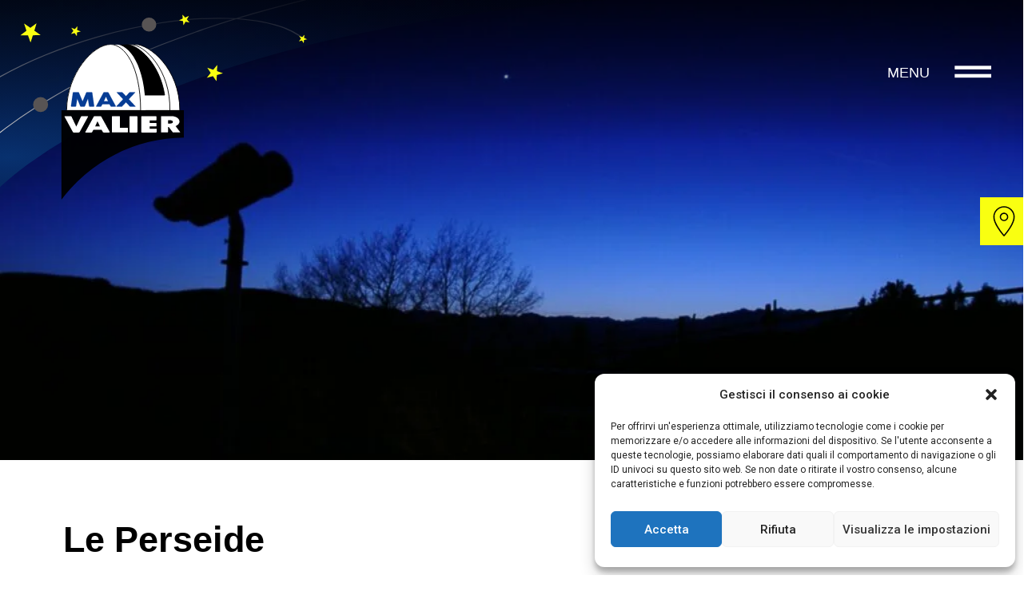

--- FILE ---
content_type: text/html; charset=UTF-8
request_url: https://www.sternwarte.it/it/le-perseide/
body_size: 23260
content:
<!doctype html>
<html lang="it-IT">
<head>
	<meta charset="UTF-8">
	<meta name="viewport" content="width=device-width, initial-scale=1">
	<link rel="profile" href="https://gmpg.org/xfn/11">
	<meta name='robots' content='index, follow, max-image-preview:large, max-snippet:-1, max-video-preview:-1' />
<link rel="alternate" hreflang="de" href="https://www.sternwarte.it/die-perseiden/" />
<link rel="alternate" hreflang="it" href="https://www.sternwarte.it/it/le-perseide/" />
<link rel="alternate" hreflang="x-default" href="https://www.sternwarte.it/die-perseiden/" />

	<!-- This site is optimized with the Yoast SEO plugin v20.11 - https://yoast.com/wordpress/plugins/seo/ -->
	<title>Le Perseide - Sternwarte</title><link rel="preload" as="style" href="https://fonts.googleapis.com/css?family=Noto%20Sans%20Myanmar%3A100%2C100italic%2C200%2C200italic%2C300%2C300italic%2C400%2C400italic%2C500%2C500italic%2C600%2C600italic%2C700%2C700italic%2C800%2C800italic%2C900%2C900italic%7CRoboto%3A100%2C100italic%2C200%2C200italic%2C300%2C300italic%2C400%2C400italic%2C500%2C500italic%2C600%2C600italic%2C700%2C700italic%2C800%2C800italic%2C900%2C900italic&#038;display=swap" /><link rel="stylesheet" href="https://fonts.googleapis.com/css?family=Noto%20Sans%20Myanmar%3A100%2C100italic%2C200%2C200italic%2C300%2C300italic%2C400%2C400italic%2C500%2C500italic%2C600%2C600italic%2C700%2C700italic%2C800%2C800italic%2C900%2C900italic%7CRoboto%3A100%2C100italic%2C200%2C200italic%2C300%2C300italic%2C400%2C400italic%2C500%2C500italic%2C600%2C600italic%2C700%2C700italic%2C800%2C800italic%2C900%2C900italic&#038;display=swap" media="print" onload="this.media='all'" /><noscript><link rel="stylesheet" href="https://fonts.googleapis.com/css?family=Noto%20Sans%20Myanmar%3A100%2C100italic%2C200%2C200italic%2C300%2C300italic%2C400%2C400italic%2C500%2C500italic%2C600%2C600italic%2C700%2C700italic%2C800%2C800italic%2C900%2C900italic%7CRoboto%3A100%2C100italic%2C200%2C200italic%2C300%2C300italic%2C400%2C400italic%2C500%2C500italic%2C600%2C600italic%2C700%2C700italic%2C800%2C800italic%2C900%2C900italic&#038;display=swap" /></noscript>
	<link rel="canonical" href="https://www.sternwarte.it/it/le-perseide/" />
	<meta property="og:locale" content="it_IT" />
	<meta property="og:type" content="article" />
	<meta property="og:title" content="Le Perseide - Sternwarte" />
	<meta property="og:description" content="Le stelle cadenti, popolarmente conosciute come &#8220;Lacrime di San Lorenzo&#8221;, formano la più famosa pioggia di meteoriti. La maggior parte delle stelle cadenti può essere osservata nei giorni dal 10 al 14 agosto. Durante questo periodo, la Terra passa attraverso una nube di piccole particelle che la cometa Swift-Tuttle ha lasciato da tempo nella sua [&hellip;]" />
	<meta property="og:url" content="https://www.sternwarte.it/it/le-perseide/" />
	<meta property="og:site_name" content="Sternwarte" />
	<meta property="article:published_time" content="2005-08-12T15:54:00+00:00" />
	<meta property="article:modified_time" content="2023-11-07T16:16:31+00:00" />
	<meta property="og:image" content="https://www.sternwarte.it/wp-content/uploads/2023/11/05160024.jpg" />
	<meta property="og:image:width" content="2048" />
	<meta property="og:image:height" content="1536" />
	<meta property="og:image:type" content="image/jpeg" />
	<meta name="author" content="admin" />
	<meta name="twitter:card" content="summary_large_image" />
	<meta name="twitter:label1" content="Scritto da" />
	<meta name="twitter:data1" content="admin" />
	<meta name="twitter:label2" content="Tempo di lettura stimato" />
	<meta name="twitter:data2" content="1 minuto" />
	<script type="application/ld+json" class="yoast-schema-graph">{"@context":"https://schema.org","@graph":[{"@type":"Article","@id":"https://www.sternwarte.it/it/le-perseide/#article","isPartOf":{"@id":"https://www.sternwarte.it/it/le-perseide/"},"author":{"name":"admin","@id":"https://www.sternwarte.it/it/#/schema/person/2669c65a28297c17e119b3f06374e99f"},"headline":"Le Perseide","datePublished":"2005-08-12T15:54:00+00:00","dateModified":"2023-11-07T16:16:31+00:00","mainEntityOfPage":{"@id":"https://www.sternwarte.it/it/le-perseide/"},"wordCount":140,"commentCount":0,"publisher":{"@id":"https://www.sternwarte.it/it/#organization"},"image":{"@id":"https://www.sternwarte.it/it/le-perseide/#primaryimage"},"thumbnailUrl":"https://www.sternwarte.it/wp-content/uploads/2023/11/05160024.jpg","articleSection":["Events IT"],"inLanguage":"it-IT","potentialAction":[{"@type":"CommentAction","name":"Comment","target":["https://www.sternwarte.it/it/le-perseide/#respond"]}]},{"@type":"WebPage","@id":"https://www.sternwarte.it/it/le-perseide/","url":"https://www.sternwarte.it/it/le-perseide/","name":"Le Perseide - Sternwarte","isPartOf":{"@id":"https://www.sternwarte.it/it/#website"},"primaryImageOfPage":{"@id":"https://www.sternwarte.it/it/le-perseide/#primaryimage"},"image":{"@id":"https://www.sternwarte.it/it/le-perseide/#primaryimage"},"thumbnailUrl":"https://www.sternwarte.it/wp-content/uploads/2023/11/05160024.jpg","datePublished":"2005-08-12T15:54:00+00:00","dateModified":"2023-11-07T16:16:31+00:00","breadcrumb":{"@id":"https://www.sternwarte.it/it/le-perseide/#breadcrumb"},"inLanguage":"it-IT","potentialAction":[{"@type":"ReadAction","target":["https://www.sternwarte.it/it/le-perseide/"]}]},{"@type":"ImageObject","inLanguage":"it-IT","@id":"https://www.sternwarte.it/it/le-perseide/#primaryimage","url":"https://www.sternwarte.it/wp-content/uploads/2023/11/05160024.jpg","contentUrl":"https://www.sternwarte.it/wp-content/uploads/2023/11/05160024.jpg","width":2048,"height":1536},{"@type":"BreadcrumbList","@id":"https://www.sternwarte.it/it/le-perseide/#breadcrumb","itemListElement":[{"@type":"ListItem","position":1,"name":"Startseite","item":"https://www.sternwarte.it/it/"},{"@type":"ListItem","position":2,"name":"Le Perseide"}]},{"@type":"WebSite","@id":"https://www.sternwarte.it/it/#website","url":"https://www.sternwarte.it/it/","name":"Sternwarte","description":"","publisher":{"@id":"https://www.sternwarte.it/it/#organization"},"potentialAction":[{"@type":"SearchAction","target":{"@type":"EntryPoint","urlTemplate":"https://www.sternwarte.it/it/?s={search_term_string}"},"query-input":"required name=search_term_string"}],"inLanguage":"it-IT"},{"@type":"Organization","@id":"https://www.sternwarte.it/it/#organization","name":"Sternwarte","url":"https://www.sternwarte.it/it/","logo":{"@type":"ImageObject","inLanguage":"it-IT","@id":"https://www.sternwarte.it/it/#/schema/logo/image/","url":"https://www.sternwarte.it/wp-content/uploads/2023/05/Gruppe-2348.svg","contentUrl":"https://www.sternwarte.it/wp-content/uploads/2023/05/Gruppe-2348.svg","width":1321,"height":447,"caption":"Sternwarte"},"image":{"@id":"https://www.sternwarte.it/it/#/schema/logo/image/"}},{"@type":"Person","@id":"https://www.sternwarte.it/it/#/schema/person/2669c65a28297c17e119b3f06374e99f","name":"admin","image":{"@type":"ImageObject","inLanguage":"it-IT","@id":"https://www.sternwarte.it/it/#/schema/person/image/","url":"https://secure.gravatar.com/avatar/df82b2ef1d9186a6772551023a8d114a?s=96&d=mm&r=g","contentUrl":"https://secure.gravatar.com/avatar/df82b2ef1d9186a6772551023a8d114a?s=96&d=mm&r=g","caption":"admin"},"sameAs":["https://sternwarte.it"],"url":"https://www.sternwarte.it/it/author/info_45kxpdat/"}]}</script>
	<!-- / Yoast SEO plugin. -->


<link href='https://fonts.gstatic.com' crossorigin rel='preconnect' />
<link rel="alternate" type="application/rss+xml" title="Sternwarte &raquo; Feed" href="https://www.sternwarte.it/it/feed/" />
<link rel="alternate" type="application/rss+xml" title="Sternwarte &raquo; Feed dei commenti" href="https://www.sternwarte.it/it/comments/feed/" />
<link rel="alternate" type="application/rss+xml" title="Sternwarte &raquo; Le Perseide Feed dei commenti" href="https://www.sternwarte.it/it/le-perseide/feed/" />
<style>
img.wp-smiley,
img.emoji {
	display: inline !important;
	border: none !important;
	box-shadow: none !important;
	height: 1em !important;
	width: 1em !important;
	margin: 0 0.07em !important;
	vertical-align: -0.1em !important;
	background: none !important;
	padding: 0 !important;
}
</style>
	<link rel='stylesheet' id='dce-animations-css' href='https://www.sternwarte.it/wp-content/plugins/dynamic-content-for-elementor/assets/css/animations.css?ver=2.9.3' media='all' />
<link rel='stylesheet' id='wp-block-library-css' href='https://www.sternwarte.it/wp-includes/css/dist/block-library/style.min.css?ver=cb6fe54be445514f6a20cdec15234ddf' media='all' />
<style id='safe-svg-svg-icon-style-inline-css'>
.safe-svg-cover .safe-svg-inside{display:inline-block;max-width:100%}.safe-svg-cover svg{height:100%;max-height:100%;max-width:100%;width:100%}

</style>
<style id='classic-theme-styles-inline-css'>
/*! This file is auto-generated */
.wp-block-button__link{color:#fff;background-color:#32373c;border-radius:9999px;box-shadow:none;text-decoration:none;padding:calc(.667em + 2px) calc(1.333em + 2px);font-size:1.125em}.wp-block-file__button{background:#32373c;color:#fff;text-decoration:none}
</style>
<style id='global-styles-inline-css'>
body{--wp--preset--color--black: #000000;--wp--preset--color--cyan-bluish-gray: #abb8c3;--wp--preset--color--white: #ffffff;--wp--preset--color--pale-pink: #f78da7;--wp--preset--color--vivid-red: #cf2e2e;--wp--preset--color--luminous-vivid-orange: #ff6900;--wp--preset--color--luminous-vivid-amber: #fcb900;--wp--preset--color--light-green-cyan: #7bdcb5;--wp--preset--color--vivid-green-cyan: #00d084;--wp--preset--color--pale-cyan-blue: #8ed1fc;--wp--preset--color--vivid-cyan-blue: #0693e3;--wp--preset--color--vivid-purple: #9b51e0;--wp--preset--gradient--vivid-cyan-blue-to-vivid-purple: linear-gradient(135deg,rgba(6,147,227,1) 0%,rgb(155,81,224) 100%);--wp--preset--gradient--light-green-cyan-to-vivid-green-cyan: linear-gradient(135deg,rgb(122,220,180) 0%,rgb(0,208,130) 100%);--wp--preset--gradient--luminous-vivid-amber-to-luminous-vivid-orange: linear-gradient(135deg,rgba(252,185,0,1) 0%,rgba(255,105,0,1) 100%);--wp--preset--gradient--luminous-vivid-orange-to-vivid-red: linear-gradient(135deg,rgba(255,105,0,1) 0%,rgb(207,46,46) 100%);--wp--preset--gradient--very-light-gray-to-cyan-bluish-gray: linear-gradient(135deg,rgb(238,238,238) 0%,rgb(169,184,195) 100%);--wp--preset--gradient--cool-to-warm-spectrum: linear-gradient(135deg,rgb(74,234,220) 0%,rgb(151,120,209) 20%,rgb(207,42,186) 40%,rgb(238,44,130) 60%,rgb(251,105,98) 80%,rgb(254,248,76) 100%);--wp--preset--gradient--blush-light-purple: linear-gradient(135deg,rgb(255,206,236) 0%,rgb(152,150,240) 100%);--wp--preset--gradient--blush-bordeaux: linear-gradient(135deg,rgb(254,205,165) 0%,rgb(254,45,45) 50%,rgb(107,0,62) 100%);--wp--preset--gradient--luminous-dusk: linear-gradient(135deg,rgb(255,203,112) 0%,rgb(199,81,192) 50%,rgb(65,88,208) 100%);--wp--preset--gradient--pale-ocean: linear-gradient(135deg,rgb(255,245,203) 0%,rgb(182,227,212) 50%,rgb(51,167,181) 100%);--wp--preset--gradient--electric-grass: linear-gradient(135deg,rgb(202,248,128) 0%,rgb(113,206,126) 100%);--wp--preset--gradient--midnight: linear-gradient(135deg,rgb(2,3,129) 0%,rgb(40,116,252) 100%);--wp--preset--font-size--small: 13px;--wp--preset--font-size--medium: 20px;--wp--preset--font-size--large: 36px;--wp--preset--font-size--x-large: 42px;--wp--preset--spacing--20: 0.44rem;--wp--preset--spacing--30: 0.67rem;--wp--preset--spacing--40: 1rem;--wp--preset--spacing--50: 1.5rem;--wp--preset--spacing--60: 2.25rem;--wp--preset--spacing--70: 3.38rem;--wp--preset--spacing--80: 5.06rem;--wp--preset--shadow--natural: 6px 6px 9px rgba(0, 0, 0, 0.2);--wp--preset--shadow--deep: 12px 12px 50px rgba(0, 0, 0, 0.4);--wp--preset--shadow--sharp: 6px 6px 0px rgba(0, 0, 0, 0.2);--wp--preset--shadow--outlined: 6px 6px 0px -3px rgba(255, 255, 255, 1), 6px 6px rgba(0, 0, 0, 1);--wp--preset--shadow--crisp: 6px 6px 0px rgba(0, 0, 0, 1);}:where(.is-layout-flex){gap: 0.5em;}:where(.is-layout-grid){gap: 0.5em;}body .is-layout-flow > .alignleft{float: left;margin-inline-start: 0;margin-inline-end: 2em;}body .is-layout-flow > .alignright{float: right;margin-inline-start: 2em;margin-inline-end: 0;}body .is-layout-flow > .aligncenter{margin-left: auto !important;margin-right: auto !important;}body .is-layout-constrained > .alignleft{float: left;margin-inline-start: 0;margin-inline-end: 2em;}body .is-layout-constrained > .alignright{float: right;margin-inline-start: 2em;margin-inline-end: 0;}body .is-layout-constrained > .aligncenter{margin-left: auto !important;margin-right: auto !important;}body .is-layout-constrained > :where(:not(.alignleft):not(.alignright):not(.alignfull)){max-width: var(--wp--style--global--content-size);margin-left: auto !important;margin-right: auto !important;}body .is-layout-constrained > .alignwide{max-width: var(--wp--style--global--wide-size);}body .is-layout-flex{display: flex;}body .is-layout-flex{flex-wrap: wrap;align-items: center;}body .is-layout-flex > *{margin: 0;}body .is-layout-grid{display: grid;}body .is-layout-grid > *{margin: 0;}:where(.wp-block-columns.is-layout-flex){gap: 2em;}:where(.wp-block-columns.is-layout-grid){gap: 2em;}:where(.wp-block-post-template.is-layout-flex){gap: 1.25em;}:where(.wp-block-post-template.is-layout-grid){gap: 1.25em;}.has-black-color{color: var(--wp--preset--color--black) !important;}.has-cyan-bluish-gray-color{color: var(--wp--preset--color--cyan-bluish-gray) !important;}.has-white-color{color: var(--wp--preset--color--white) !important;}.has-pale-pink-color{color: var(--wp--preset--color--pale-pink) !important;}.has-vivid-red-color{color: var(--wp--preset--color--vivid-red) !important;}.has-luminous-vivid-orange-color{color: var(--wp--preset--color--luminous-vivid-orange) !important;}.has-luminous-vivid-amber-color{color: var(--wp--preset--color--luminous-vivid-amber) !important;}.has-light-green-cyan-color{color: var(--wp--preset--color--light-green-cyan) !important;}.has-vivid-green-cyan-color{color: var(--wp--preset--color--vivid-green-cyan) !important;}.has-pale-cyan-blue-color{color: var(--wp--preset--color--pale-cyan-blue) !important;}.has-vivid-cyan-blue-color{color: var(--wp--preset--color--vivid-cyan-blue) !important;}.has-vivid-purple-color{color: var(--wp--preset--color--vivid-purple) !important;}.has-black-background-color{background-color: var(--wp--preset--color--black) !important;}.has-cyan-bluish-gray-background-color{background-color: var(--wp--preset--color--cyan-bluish-gray) !important;}.has-white-background-color{background-color: var(--wp--preset--color--white) !important;}.has-pale-pink-background-color{background-color: var(--wp--preset--color--pale-pink) !important;}.has-vivid-red-background-color{background-color: var(--wp--preset--color--vivid-red) !important;}.has-luminous-vivid-orange-background-color{background-color: var(--wp--preset--color--luminous-vivid-orange) !important;}.has-luminous-vivid-amber-background-color{background-color: var(--wp--preset--color--luminous-vivid-amber) !important;}.has-light-green-cyan-background-color{background-color: var(--wp--preset--color--light-green-cyan) !important;}.has-vivid-green-cyan-background-color{background-color: var(--wp--preset--color--vivid-green-cyan) !important;}.has-pale-cyan-blue-background-color{background-color: var(--wp--preset--color--pale-cyan-blue) !important;}.has-vivid-cyan-blue-background-color{background-color: var(--wp--preset--color--vivid-cyan-blue) !important;}.has-vivid-purple-background-color{background-color: var(--wp--preset--color--vivid-purple) !important;}.has-black-border-color{border-color: var(--wp--preset--color--black) !important;}.has-cyan-bluish-gray-border-color{border-color: var(--wp--preset--color--cyan-bluish-gray) !important;}.has-white-border-color{border-color: var(--wp--preset--color--white) !important;}.has-pale-pink-border-color{border-color: var(--wp--preset--color--pale-pink) !important;}.has-vivid-red-border-color{border-color: var(--wp--preset--color--vivid-red) !important;}.has-luminous-vivid-orange-border-color{border-color: var(--wp--preset--color--luminous-vivid-orange) !important;}.has-luminous-vivid-amber-border-color{border-color: var(--wp--preset--color--luminous-vivid-amber) !important;}.has-light-green-cyan-border-color{border-color: var(--wp--preset--color--light-green-cyan) !important;}.has-vivid-green-cyan-border-color{border-color: var(--wp--preset--color--vivid-green-cyan) !important;}.has-pale-cyan-blue-border-color{border-color: var(--wp--preset--color--pale-cyan-blue) !important;}.has-vivid-cyan-blue-border-color{border-color: var(--wp--preset--color--vivid-cyan-blue) !important;}.has-vivid-purple-border-color{border-color: var(--wp--preset--color--vivid-purple) !important;}.has-vivid-cyan-blue-to-vivid-purple-gradient-background{background: var(--wp--preset--gradient--vivid-cyan-blue-to-vivid-purple) !important;}.has-light-green-cyan-to-vivid-green-cyan-gradient-background{background: var(--wp--preset--gradient--light-green-cyan-to-vivid-green-cyan) !important;}.has-luminous-vivid-amber-to-luminous-vivid-orange-gradient-background{background: var(--wp--preset--gradient--luminous-vivid-amber-to-luminous-vivid-orange) !important;}.has-luminous-vivid-orange-to-vivid-red-gradient-background{background: var(--wp--preset--gradient--luminous-vivid-orange-to-vivid-red) !important;}.has-very-light-gray-to-cyan-bluish-gray-gradient-background{background: var(--wp--preset--gradient--very-light-gray-to-cyan-bluish-gray) !important;}.has-cool-to-warm-spectrum-gradient-background{background: var(--wp--preset--gradient--cool-to-warm-spectrum) !important;}.has-blush-light-purple-gradient-background{background: var(--wp--preset--gradient--blush-light-purple) !important;}.has-blush-bordeaux-gradient-background{background: var(--wp--preset--gradient--blush-bordeaux) !important;}.has-luminous-dusk-gradient-background{background: var(--wp--preset--gradient--luminous-dusk) !important;}.has-pale-ocean-gradient-background{background: var(--wp--preset--gradient--pale-ocean) !important;}.has-electric-grass-gradient-background{background: var(--wp--preset--gradient--electric-grass) !important;}.has-midnight-gradient-background{background: var(--wp--preset--gradient--midnight) !important;}.has-small-font-size{font-size: var(--wp--preset--font-size--small) !important;}.has-medium-font-size{font-size: var(--wp--preset--font-size--medium) !important;}.has-large-font-size{font-size: var(--wp--preset--font-size--large) !important;}.has-x-large-font-size{font-size: var(--wp--preset--font-size--x-large) !important;}
.wp-block-navigation a:where(:not(.wp-element-button)){color: inherit;}
:where(.wp-block-post-template.is-layout-flex){gap: 1.25em;}:where(.wp-block-post-template.is-layout-grid){gap: 1.25em;}
:where(.wp-block-columns.is-layout-flex){gap: 2em;}:where(.wp-block-columns.is-layout-grid){gap: 2em;}
.wp-block-pullquote{font-size: 1.5em;line-height: 1.6;}
</style>
<link rel='stylesheet' id='wpml-blocks-css' href='https://www.sternwarte.it/wp-content/plugins/sitepress-multilingual-cms/dist/css/blocks/styles.css?ver=4.6.8' media='all' />
<link rel='stylesheet' id='wpml-legacy-horizontal-list-0-css' href='https://www.sternwarte.it/wp-content/plugins/sitepress-multilingual-cms/templates/language-switchers/legacy-list-horizontal/style.min.css?ver=1' media='all' />
<link rel='stylesheet' id='cmplz-general-css' href='https://www.sternwarte.it/wp-content/plugins/complianz-gdpr/assets/css/cookieblocker.min.css?ver=6.5.2' media='all' />
<link rel='stylesheet' id='hello-elementor-css' href='https://www.sternwarte.it/wp-content/themes/hello-elementor/style.min.css?ver=2.8.1' media='all' />
<link rel='stylesheet' id='hello-elementor-theme-style-css' href='https://www.sternwarte.it/wp-content/themes/hello-elementor/theme.min.css?ver=2.8.1' media='all' />
<link rel='stylesheet' id='elementor-frontend-css' href='https://www.sternwarte.it/wp-content/uploads/elementor/css/custom-frontend-lite.min.css?ver=1747241882' media='all' />
<link rel='stylesheet' id='elementor-post-8-css' href='https://www.sternwarte.it/wp-content/uploads/elementor/css/post-8.css?ver=1747241882' media='all' />
<link rel='stylesheet' id='elementor-icons-css' href='https://www.sternwarte.it/wp-content/plugins/elementor/assets/lib/eicons/css/elementor-icons.min.css?ver=5.20.0' media='all' />
<link rel='stylesheet' id='swiper-css' href='https://www.sternwarte.it/wp-content/plugins/elementor/assets/lib/swiper/v8/css/swiper.min.css?ver=8.4.5' media='all' />
<link rel='stylesheet' id='dashicons-css' href='https://www.sternwarte.it/wp-includes/css/dashicons.min.css?ver=cb6fe54be445514f6a20cdec15234ddf' media='all' />
<link rel='stylesheet' id='elementor-pro-css' href='https://www.sternwarte.it/wp-content/uploads/elementor/css/custom-pro-frontend-lite.min.css?ver=1747241882' media='all' />
<link rel='stylesheet' id='ooohboi-steroids-styles-css' href='https://www.sternwarte.it/wp-content/plugins/ooohboi-steroids-for-elementor/assets/css/main.css?ver=2.1.504112022' media='all' />
<link rel='stylesheet' id='elementor-post-3609-css' href='https://www.sternwarte.it/wp-content/uploads/elementor/css/post-3609.css?ver=1747242250' media='all' />
<link rel='stylesheet' id='elementor-post-3038-css' href='https://www.sternwarte.it/wp-content/uploads/elementor/css/post-3038.css?ver=1747241890' media='all' />
<link rel='stylesheet' id='elementor-post-3044-css' href='https://www.sternwarte.it/wp-content/uploads/elementor/css/post-3044.css?ver=1754984655' media='all' />
<link rel='stylesheet' id='elementor-post-3272-css' href='https://www.sternwarte.it/wp-content/uploads/elementor/css/post-3272.css?ver=1747241905' media='all' />
<link rel='stylesheet' id='elementor-post-3040-css' href='https://www.sternwarte.it/wp-content/uploads/elementor/css/post-3040.css?ver=1747241892' media='all' />
<link rel='stylesheet' id='ecs-styles-css' href='https://www.sternwarte.it/wp-content/plugins/ele-custom-skin/assets/css/ecs-style.css?ver=3.1.7' media='all' />
<link rel='stylesheet' id='elementor-post-713-css' href='https://www.sternwarte.it/wp-content/uploads/elementor/css/post-713.css?ver=1699019355' media='all' />
<link rel='stylesheet' id='elementor-post-3117-css' href='https://www.sternwarte.it/wp-content/uploads/elementor/css/post-3117.css?ver=1699368629' media='all' />

<link rel="preconnect" href="https://fonts.gstatic.com/" crossorigin><script id='wpml-cookie-js-extra'>
var wpml_cookies = {"wp-wpml_current_language":{"value":"it","expires":1,"path":"\/"}};
var wpml_cookies = {"wp-wpml_current_language":{"value":"it","expires":1,"path":"\/"}};
</script>
<script src='https://www.sternwarte.it/wp-content/plugins/sitepress-multilingual-cms/res/js/cookies/language-cookie.js?ver=4.6.8' id='wpml-cookie-js' defer data-wp-strategy='defer'></script>
<script src='https://www.sternwarte.it/wp-includes/js/jquery/jquery.min.js?ver=3.7.0' id='jquery-core-js'></script>
<script src='https://www.sternwarte.it/wp-includes/js/jquery/jquery-migrate.min.js?ver=3.4.1' id='jquery-migrate-js'></script>
<script id='ecs_ajax_load-js-extra'>
var ecs_ajax_params = {"ajaxurl":"https:\/\/www.sternwarte.it\/wp-admin\/admin-ajax.php","posts":"{\"page\":0,\"error\":\"\",\"m\":\"\",\"p\":3609,\"post_parent\":\"\",\"subpost\":\"\",\"subpost_id\":\"\",\"attachment\":\"\",\"attachment_id\":0,\"pagename\":\"\",\"page_id\":\"\",\"second\":\"\",\"minute\":\"\",\"hour\":\"\",\"day\":0,\"monthnum\":0,\"year\":0,\"w\":0,\"category_name\":\"\",\"tag\":\"\",\"cat\":\"\",\"tag_id\":\"\",\"author\":\"\",\"author_name\":\"\",\"feed\":\"\",\"tb\":\"\",\"paged\":0,\"meta_key\":\"\",\"meta_value\":\"\",\"preview\":\"\",\"s\":\"\",\"sentence\":\"\",\"title\":\"\",\"fields\":\"\",\"menu_order\":\"\",\"embed\":\"\",\"category__in\":[],\"category__not_in\":[],\"category__and\":[],\"post__in\":[],\"post__not_in\":[],\"post_name__in\":[],\"tag__in\":[],\"tag__not_in\":[],\"tag__and\":[],\"tag_slug__in\":[],\"tag_slug__and\":[],\"post_parent__in\":[],\"post_parent__not_in\":[],\"author__in\":[],\"author__not_in\":[],\"search_columns\":[],\"meta_query\":[],\"post_type\":[\"post\",\"page\",\"e-landing-page\"],\"name\":\"\",\"ignore_sticky_posts\":false,\"suppress_filters\":false,\"cache_results\":true,\"update_post_term_cache\":true,\"update_menu_item_cache\":false,\"lazy_load_term_meta\":true,\"update_post_meta_cache\":true,\"posts_per_page\":10,\"nopaging\":false,\"comments_per_page\":\"50\",\"no_found_rows\":false,\"order\":\"DESC\"}"};
</script>
<script src='https://www.sternwarte.it/wp-content/plugins/ele-custom-skin/assets/js/ecs_ajax_pagination.js?ver=3.1.7' id='ecs_ajax_load-js'></script>
<script src='https://www.sternwarte.it/wp-content/plugins/ele-custom-skin/assets/js/ecs.js?ver=3.1.7' id='ecs-script-js'></script>
<link rel="https://api.w.org/" href="https://www.sternwarte.it/it/wp-json/" /><link rel="alternate" type="application/json" href="https://www.sternwarte.it/it/wp-json/wp/v2/posts/3609" /><link rel="EditURI" type="application/rsd+xml" title="RSD" href="https://www.sternwarte.it/xmlrpc.php?rsd" />

<link rel='shortlink' href='https://www.sternwarte.it/it/?p=3609' />
<link rel="alternate" type="application/json+oembed" href="https://www.sternwarte.it/it/wp-json/oembed/1.0/embed?url=https%3A%2F%2Fwww.sternwarte.it%2Fit%2Fle-perseide%2F" />
<link rel="alternate" type="text/xml+oembed" href="https://www.sternwarte.it/it/wp-json/oembed/1.0/embed?url=https%3A%2F%2Fwww.sternwarte.it%2Fit%2Fle-perseide%2F&#038;format=xml" />
<meta name="generator" content="WPML ver:4.6.8 stt:3,27;" />
<meta name="cdp-version" content="1.4.0" /><style>.cmplz-hidden{display:none!important;}</style><meta name="generator" content="Elementor 3.14.1; features: e_dom_optimization, e_optimized_assets_loading, e_optimized_css_loading, a11y_improvements, additional_custom_breakpoints; settings: css_print_method-external, google_font-enabled, font_display-swap">
<!-- Hide and Show Desktop Header -->
<script>
var prevScrollpos = window.pageYOffset;
window.onscroll = function() {
var currentScrollPos = window.pageYOffset;
  if (prevScrollpos > currentScrollPos) {
    document.getElementById('sticky-header').style.top = '0';
  } else {
    document.getElementById('sticky-header').style.top = '-275px'; /* adjust this value to the height of your header */
  }
  prevScrollpos = currentScrollPos;
};
</script>
<script type="module" src="https://apps.lts.it/cart/lts-widget?container_id=lts-shop-id-2"></script>
<link rel="icon" href="https://www.sternwarte.it/wp-content/uploads/2023/05/facicon-sternwarte-150x150.jpg" sizes="32x32" />
<link rel="icon" href="https://www.sternwarte.it/wp-content/uploads/2023/05/facicon-sternwarte-300x300.jpg" sizes="192x192" />
<link rel="apple-touch-icon" href="https://www.sternwarte.it/wp-content/uploads/2023/05/facicon-sternwarte-300x300.jpg" />
<meta name="msapplication-TileImage" content="https://www.sternwarte.it/wp-content/uploads/2023/05/facicon-sternwarte-300x300.jpg" />
		<style id="wp-custom-css">
			.elementor-nav-menu
{
	list-style: none !important;
	text-align: center;
	line-height: 45px;
}

/*Silbentrennung*/
body {
    -ms-hyphens: auto;
    -webkit-hyphens: auto;
    hyphens: auto;
}
/*Silbentrennung*/

/*Map-Icon*/
.icon-Map {
    
    top: calc(25% + 70px) !important;
    
}

/*Slider Pfeile */

.eicon-chevron-left:before {
	
		content: "";
		display: block;
		width: 30px;
		height: 30px;
		padding: 0px;
		background: url(https://sternwarte.it/wp-content/uploads/2023/06/pfeil-links.svg);
	background-size: contain;
	background-repeat: no-repeat;
}

.eicon-chevron-right:before {
	
		content: "";
		display: block;
		width: 30px;
		height: 30px;
		padding: 0px;
		background: url(https://sternwarte.it/wp-content/uploads/2023/06/pfeil-rechts.svg);
	background-size: contain;
	background-repeat: no-repeat;
}

@media only screen and (max-width: 737px) {
.eicon-chevron-left:before 
	{
		display: none;
	}
	
.eicon-chevron-right:before 
	{
		display: none;
	}
}

/* Show Hide Sticky Header Speed Control */
.sticky-header {
	transition: all .4s ease !important;
}

.menuiconfarbe .st0 {
    fill: #FFFFFF !important;
}

.widget-color-force {
    background-color: #000000 !important;
    color: #000000;		</style>
		</head>
<body data-cmplz=1 class="post-template-default single single-post postid-3609 single-format-standard wp-custom-logo elementor-default elementor-kit-8 elementor-page elementor-page-3609 elementor-page-3272">


<a class="skip-link screen-reader-text" href="#content">Vai al contenuto</a>

		<div data-elementor-type="header" data-elementor-id="3038" class="elementor elementor-3038 elementor-35 elementor-location-header" data-elementor-post-type="elementor_library">
								<section data-dce-background-color="#000000B0" class="elementor-section elementor-top-section elementor-element elementor-element-57bd790f elementor-section-full_width sticky-header elementor-section-height-default elementor-section-height-default" data-id="57bd790f" data-element_type="section" id="sticky-header" data-settings="{&quot;background_background&quot;:&quot;gradient&quot;,&quot;sticky_effects_offset&quot;:1,&quot;sticky&quot;:&quot;top&quot;,&quot;_ob_glider_is_slider&quot;:&quot;no&quot;,&quot;sticky_on&quot;:[&quot;widescreen&quot;,&quot;desktop&quot;,&quot;laptop&quot;,&quot;tablet_extra&quot;,&quot;tablet&quot;,&quot;mobile_extra&quot;,&quot;mobile&quot;],&quot;sticky_offset&quot;:0}">
						<div class="elementor-container elementor-column-gap-no">
					<div class="elementor-column elementor-col-50 elementor-top-column elementor-element elementor-element-c226eeb" data-id="c226eeb" data-element_type="column" data-settings="{&quot;_ob_bbad_is_stalker&quot;:&quot;no&quot;,&quot;_ob_teleporter_use&quot;:false,&quot;_ob_column_hoveranimator&quot;:&quot;no&quot;,&quot;_ob_column_has_pseudo&quot;:&quot;no&quot;}">
			<div class="elementor-widget-wrap elementor-element-populated">
								<div class="elementor-element elementor-element-657c92c5 logo-header ob-has-background-overlay elementor-widget elementor-widget-theme-site-logo elementor-widget-image" data-id="657c92c5" data-element_type="widget" data-settings="{&quot;_ob_perspektive_use&quot;:&quot;no&quot;,&quot;_ob_poopart_use&quot;:&quot;yes&quot;,&quot;_ob_shadough_use&quot;:&quot;no&quot;,&quot;_ob_allow_hoveranimator&quot;:&quot;no&quot;,&quot;_ob_widget_stalker_use&quot;:&quot;no&quot;}" data-widget_type="theme-site-logo.default">
				<div class="elementor-widget-container">
			<style>/*! elementor - v3.14.0 - 26-06-2023 */
.elementor-widget-image{text-align:center}.elementor-widget-image a{display:inline-block}.elementor-widget-image a img[src$=".svg"]{width:48px}.elementor-widget-image img{vertical-align:middle;display:inline-block}</style>								<a href="https://www.sternwarte.it/it/">
			<img width="1321" height="447" src="https://www.sternwarte.it/wp-content/uploads/2023/05/Gruppe-2348.svg" class="attachment-full size-full wp-image-37" alt="" />				</a>
											</div>
				</div>
					</div>
		</div>
				<div class="elementor-column elementor-col-50 elementor-top-column elementor-element elementor-element-19e38315" data-id="19e38315" data-element_type="column" data-settings="{&quot;_ob_bbad_is_stalker&quot;:&quot;no&quot;,&quot;_ob_teleporter_use&quot;:false,&quot;_ob_column_hoveranimator&quot;:&quot;no&quot;,&quot;_ob_column_has_pseudo&quot;:&quot;no&quot;}">
			<div class="elementor-widget-wrap elementor-element-populated">
								<div class="elementor-element elementor-element-9ed2463 animated-slow elementor-hidden-mobile_extra elementor-hidden-mobile menuiconfarbe elementor-view-default elementor-invisible ob-has-background-overlay elementor-widget elementor-widget-icon" data-id="9ed2463" data-element_type="widget" data-settings="{&quot;_animation&quot;:&quot;fadeInRight&quot;,&quot;_ob_perspektive_use&quot;:&quot;no&quot;,&quot;_ob_poopart_use&quot;:&quot;yes&quot;,&quot;_ob_shadough_use&quot;:&quot;no&quot;,&quot;_ob_allow_hoveranimator&quot;:&quot;no&quot;,&quot;_ob_widget_stalker_use&quot;:&quot;no&quot;}" data-widget_type="icon.default">
				<div class="elementor-widget-container">
					<div class="elementor-icon-wrapper">
			<a class="elementor-icon" href="#elementor-action%3Aaction%3Dpopup%3Aopen%26settings%3DeyJpZCI6MzA0MCwidG9nZ2xlIjp0cnVlfQ%3D%3D">
			<svg xmlns="http://www.w3.org/2000/svg" xmlns:xlink="http://www.w3.org/1999/xlink" id="Komponente_3_1" x="0px" y="0px" viewBox="0 0 202 39.2" style="enable-background:new 0 0 202 39.2;" xml:space="preserve"> <style type="text/css"> .st0{fill:#FFFFFF;} .st1{font-family:'Helvetica';} .st2{font-size:28px;} </style> <rect id="Rechteck_1396" x="131" y="0" class="st0" width="71" height="7"></rect> <rect id="Rechteck_1397" x="131" y="16" class="st0" width="71" height="7"></rect> <text transform="matrix(1 0 0 1 0 22.25)" class="st0 st1 st2">MENU</text> </svg>			</a>
		</div>
				</div>
				</div>
				<div class="elementor-element elementor-element-1500c931 elementor-hidden-widescreen elementor-hidden-desktop elementor-hidden-laptop elementor-hidden-tablet_extra elementor-hidden-tablet animated-slow elementor-view-default elementor-invisible ob-has-background-overlay elementor-widget elementor-widget-icon" data-id="1500c931" data-element_type="widget" data-settings="{&quot;_animation&quot;:&quot;fadeInRight&quot;,&quot;_ob_perspektive_use&quot;:&quot;no&quot;,&quot;_ob_poopart_use&quot;:&quot;yes&quot;,&quot;_ob_shadough_use&quot;:&quot;no&quot;,&quot;_ob_allow_hoveranimator&quot;:&quot;no&quot;,&quot;_ob_widget_stalker_use&quot;:&quot;no&quot;}" data-widget_type="icon.default">
				<div class="elementor-widget-container">
					<div class="elementor-icon-wrapper">
			<a class="elementor-icon" href="#elementor-action%3Aaction%3Dpopup%3Aopen%26settings%3DeyJpZCI6MzA0MCwidG9nZ2xlIjp0cnVlfQ%3D%3D">
			<svg xmlns="http://www.w3.org/2000/svg" width="33" height="21.8" viewBox="0 0 33 21.8"><g id="Gruppe_2440" data-name="Gruppe 2440" transform="translate(-309 -37.4)"><rect id="Rechteck_1415" data-name="Rechteck 1415" width="33" height="3.2" transform="translate(309 56)" fill="#fff"></rect><rect id="Rechteck_1434" data-name="Rechteck 1434" width="33" height="3.2" transform="translate(309 46.8)" fill="#fff"></rect><rect id="Rechteck_1435" data-name="Rechteck 1435" width="33" height="3.2" transform="translate(309 37.4)" fill="#fff"></rect></g></svg>			</a>
		</div>
				</div>
				</div>
					</div>
		</div>
							</div>
		</section>
				<section class="ob-is-breaking-bad elementor-section elementor-top-section elementor-element elementor-element-2ab843ae elementor-section-full_width button-Map elementor-hidden-mobile elementor-hidden-tablet elementor-hidden-mobile_extra elementor-section-height-default elementor-section-height-default" data-id="2ab843ae" data-element_type="section" data-settings="{&quot;_ob_bbad_use_it&quot;:&quot;yes&quot;,&quot;_ob_bbad_sssic_use&quot;:&quot;no&quot;,&quot;_ob_glider_is_slider&quot;:&quot;no&quot;}">
						<div class="elementor-container elementor-column-gap-no">
					<div class="elementor-column elementor-col-100 elementor-top-column elementor-element elementor-element-ce3aaa3" data-id="ce3aaa3" data-element_type="column" data-settings="{&quot;_ob_bbad_is_stalker&quot;:&quot;no&quot;,&quot;_ob_teleporter_use&quot;:false,&quot;_ob_column_hoveranimator&quot;:&quot;no&quot;,&quot;_ob_column_has_pseudo&quot;:&quot;no&quot;}">
			<div class="elementor-widget-wrap elementor-element-populated">
								<div class="elementor-element elementor-element-8bbbec6 icon-Map elementor-widget__width-auto elementor-fixed elementor-hidden-tablet elementor-hidden-mobile_extra elementor-hidden-mobile elementor-view-default ob-has-background-overlay elementor-widget elementor-widget-icon" data-id="8bbbec6" data-element_type="widget" data-settings="{&quot;_position&quot;:&quot;fixed&quot;,&quot;_ob_perspektive_use&quot;:&quot;no&quot;,&quot;_ob_poopart_use&quot;:&quot;yes&quot;,&quot;_ob_shadough_use&quot;:&quot;no&quot;,&quot;_ob_widget_stalker_use&quot;:&quot;no&quot;}" data-widget_type="icon.default">
				<div class="elementor-widget-container">
					<div class="elementor-icon-wrapper">
			<a class="elementor-icon" href="https://goo.gl/maps/VQuUeVFoDrMYhjXt7" target="_blank" rel="nofollow">
			<svg xmlns="http://www.w3.org/2000/svg" xmlns:xlink="http://www.w3.org/1999/xlink" id="Ebene_1" x="0px" y="0px" viewBox="0 0 98 98" style="enable-background:new 0 0 98 98;" xml:space="preserve"> <style type="text/css"> .st0{fill:#F9FF11;} </style> <g id="Gruppe_2360" transform="translate(-2471 -1014)"> <g transform="matrix(1, 0, 0, 1, 2471, 1014)"> <rect id="Rechteck_1392-2" class="st0" width="98" height="98"></rect> </g> <g id="Icon_material-location-on"> <path d="M2520,1094.4l-0.9-1c-0.9-0.9-21-23.4-21-39.2c0-5.9,2.3-11.4,6.4-15.5c4.1-4.1,9.6-6.4,15.5-6.4c0,0,0,0,0,0h0 c5.8,0,11.3,2.3,15.5,6.4c4.1,4.1,6.4,9.6,6.4,15.5c0,15.8-20.1,38.3-21,39.2L2520,1094.4z M2520,1034.7c-5.2,0-10.1,2-13.7,5.7 c-3.7,3.7-5.7,8.5-5.7,13.7c0,13,15.5,31.9,19.4,36.6c4-4.6,19.4-23.5,19.4-36.5c0-5.2-2-10.1-5.7-13.7 C2530.1,1036.7,2525.2,1034.7,2520,1034.7L2520,1034.7C2520,1034.7,2520,1034.7,2520,1034.7z M2520,1062.7c-4.7,0-8.6-3.9-8.6-8.6 c0-2.3,0.9-4.5,2.5-6.1c1.6-1.6,3.8-2.5,6.1-2.5c0,0,0,0,0,0c4.7,0,8.6,3.9,8.6,8.6C2528.6,1058.9,2524.7,1062.7,2520,1062.7 L2520,1062.7C2520,1062.7,2520,1062.7,2520,1062.7z M2520,1048C2520,1048,2520,1048,2520,1048c-3.4,0-6.2,2.8-6.2,6.2 c0,1.6,0.6,3.2,1.8,4.4c1.2,1.2,2.7,1.8,4.4,1.8c0,0,0,0,0,0l0,0c3.4,0,6.2-2.8,6.2-6.2C2526.2,1050.7,2523.4,1048,2520,1048z"></path> </g> </g> </svg>			</a>
		</div>
				</div>
				</div>
					</div>
		</div>
							</div>
		</section>
						</div>
				<div data-elementor-type="single-post" data-elementor-id="3272" class="elementor elementor-3272 elementor-754 elementor-location-single post-3609 post type-post status-publish format-standard has-post-thumbnail hentry category-events-it" data-elementor-post-type="elementor_library">
								<section class="ob-is-breaking-bad elementor-section elementor-top-section elementor-element elementor-element-af6c29f elementor-section-full_width elementor-section-height-default elementor-section-height-default" data-id="af6c29f" data-element_type="section" data-settings="{&quot;_ob_bbad_use_it&quot;:&quot;yes&quot;,&quot;_ob_bbad_sssic_use&quot;:&quot;no&quot;,&quot;_ob_glider_is_slider&quot;:&quot;no&quot;}">
						<div class="elementor-container elementor-column-gap-no">
					<div class="elementor-column elementor-col-100 elementor-top-column elementor-element elementor-element-29d3b7d" data-id="29d3b7d" data-element_type="column" data-settings="{&quot;_ob_bbad_is_stalker&quot;:&quot;no&quot;,&quot;_ob_teleporter_use&quot;:false,&quot;_ob_column_hoveranimator&quot;:&quot;no&quot;,&quot;_ob_column_has_pseudo&quot;:&quot;no&quot;}">
			<div class="elementor-widget-wrap elementor-element-populated">
								<div class="elementor-element elementor-element-057dc25 ob-has-background-overlay elementor-widget elementor-widget-theme-post-featured-image elementor-widget-image" data-id="057dc25" data-element_type="widget" data-settings="{&quot;_ob_perspektive_use&quot;:&quot;no&quot;,&quot;_ob_poopart_use&quot;:&quot;yes&quot;,&quot;_ob_shadough_use&quot;:&quot;no&quot;,&quot;_ob_allow_hoveranimator&quot;:&quot;no&quot;,&quot;_ob_widget_stalker_use&quot;:&quot;no&quot;}" data-widget_type="theme-post-featured-image.default">
				<div class="elementor-widget-container">
															<img width="800" height="600" src="https://www.sternwarte.it/wp-content/uploads/2023/11/05160024-1024x768.jpg" class="attachment-large size-large wp-image-3587" alt="" loading="lazy" srcset="https://www.sternwarte.it/wp-content/uploads/2023/11/05160024-1024x768.jpg 1024w, https://www.sternwarte.it/wp-content/uploads/2023/11/05160024-300x225.jpg 300w, https://www.sternwarte.it/wp-content/uploads/2023/11/05160024-768x576.jpg 768w, https://www.sternwarte.it/wp-content/uploads/2023/11/05160024-1536x1152.jpg 1536w, https://www.sternwarte.it/wp-content/uploads/2023/11/05160024.jpg 2048w" sizes="(max-width: 800px) 100vw, 800px" />															</div>
				</div>
					</div>
		</div>
							</div>
		</section>
				<section class="ob-is-breaking-bad elementor-section elementor-top-section elementor-element elementor-element-1a373eb elementor-section-full_width elementor-section-height-default elementor-section-height-default" data-id="1a373eb" data-element_type="section" data-settings="{&quot;_ob_bbad_use_it&quot;:&quot;yes&quot;,&quot;_ob_bbad_sssic_use&quot;:&quot;no&quot;,&quot;_ob_glider_is_slider&quot;:&quot;no&quot;}">
						<div class="elementor-container elementor-column-gap-no">
					<div class="elementor-column elementor-col-100 elementor-top-column elementor-element elementor-element-ae2f376" data-id="ae2f376" data-element_type="column" data-settings="{&quot;_ob_bbad_is_stalker&quot;:&quot;no&quot;,&quot;_ob_teleporter_use&quot;:false,&quot;_ob_column_hoveranimator&quot;:&quot;no&quot;,&quot;_ob_column_has_pseudo&quot;:&quot;no&quot;}">
			<div class="elementor-widget-wrap elementor-element-populated">
								<div class="elementor-element elementor-element-95e4de5 ob-has-background-overlay elementor-widget elementor-widget-theme-post-title elementor-page-title elementor-widget-heading" data-id="95e4de5" data-element_type="widget" data-settings="{&quot;_ob_perspektive_use&quot;:&quot;no&quot;,&quot;_ob_poopart_use&quot;:&quot;yes&quot;,&quot;_ob_shadough_use&quot;:&quot;no&quot;,&quot;_ob_allow_hoveranimator&quot;:&quot;no&quot;,&quot;_ob_widget_stalker_use&quot;:&quot;no&quot;}" data-widget_type="theme-post-title.default">
				<div class="elementor-widget-container">
			<style>/*! elementor - v3.14.0 - 26-06-2023 */
.elementor-heading-title{padding:0;margin:0;line-height:1}.elementor-widget-heading .elementor-heading-title[class*=elementor-size-]>a{color:inherit;font-size:inherit;line-height:inherit}.elementor-widget-heading .elementor-heading-title.elementor-size-small{font-size:15px}.elementor-widget-heading .elementor-heading-title.elementor-size-medium{font-size:19px}.elementor-widget-heading .elementor-heading-title.elementor-size-large{font-size:29px}.elementor-widget-heading .elementor-heading-title.elementor-size-xl{font-size:39px}.elementor-widget-heading .elementor-heading-title.elementor-size-xxl{font-size:59px}</style><h1 class="elementor-heading-title elementor-size-default">Le Perseide</h1>		</div>
				</div>
				<div class="elementor-element elementor-element-95c6e4d ob-harakiri-inherit ob-has-background-overlay elementor-widget elementor-widget-text-editor" data-id="95c6e4d" data-element_type="widget" data-settings="{&quot;_ob_use_harakiri&quot;:&quot;yes&quot;,&quot;_ob_harakiri_writing_mode&quot;:&quot;inherit&quot;,&quot;_ob_postman_use&quot;:&quot;no&quot;,&quot;_ob_perspektive_use&quot;:&quot;no&quot;,&quot;_ob_poopart_use&quot;:&quot;yes&quot;,&quot;_ob_shadough_use&quot;:&quot;no&quot;,&quot;_ob_allow_hoveranimator&quot;:&quot;no&quot;,&quot;_ob_widget_stalker_use&quot;:&quot;no&quot;}" data-widget_type="text-editor.default">
				<div class="elementor-widget-container">
			<style>/*! elementor - v3.14.0 - 26-06-2023 */
.elementor-widget-text-editor.elementor-drop-cap-view-stacked .elementor-drop-cap{background-color:#69727d;color:#fff}.elementor-widget-text-editor.elementor-drop-cap-view-framed .elementor-drop-cap{color:#69727d;border:3px solid;background-color:transparent}.elementor-widget-text-editor:not(.elementor-drop-cap-view-default) .elementor-drop-cap{margin-top:8px}.elementor-widget-text-editor:not(.elementor-drop-cap-view-default) .elementor-drop-cap-letter{width:1em;height:1em}.elementor-widget-text-editor .elementor-drop-cap{float:left;text-align:center;line-height:1;font-size:50px}.elementor-widget-text-editor .elementor-drop-cap-letter{display:inline-block}</style>										</div>
				</div>
				<div class="elementor-element elementor-element-5ce396b ob-has-background-overlay elementor-widget elementor-widget-theme-post-content" data-id="5ce396b" data-element_type="widget" data-settings="{&quot;_ob_postman_use&quot;:&quot;no&quot;,&quot;_ob_perspektive_use&quot;:&quot;no&quot;,&quot;_ob_poopart_use&quot;:&quot;yes&quot;,&quot;_ob_shadough_use&quot;:&quot;no&quot;,&quot;_ob_allow_hoveranimator&quot;:&quot;no&quot;,&quot;_ob_widget_stalker_use&quot;:&quot;no&quot;}" data-widget_type="theme-post-content.default">
				<div class="elementor-widget-container">
					<div data-elementor-type="wp-post" data-elementor-id="3609" class="elementor elementor-3609 elementor-3583" data-elementor-post-type="post">
									<section class="ob-is-breaking-bad elementor-section elementor-top-section elementor-element elementor-element-3f9b83b4 elementor-section-boxed elementor-section-height-default elementor-section-height-default" data-id="3f9b83b4" data-element_type="section" data-settings="{&quot;_ob_bbad_use_it&quot;:&quot;yes&quot;,&quot;_ob_bbad_sssic_use&quot;:&quot;no&quot;,&quot;_ob_glider_is_slider&quot;:&quot;no&quot;}">
						<div class="elementor-container elementor-column-gap-default">
					<div class="elementor-column elementor-col-100 elementor-top-column elementor-element elementor-element-4d8e74e1" data-id="4d8e74e1" data-element_type="column" data-settings="{&quot;_ob_bbad_is_stalker&quot;:&quot;no&quot;,&quot;_ob_teleporter_use&quot;:false,&quot;_ob_column_hoveranimator&quot;:&quot;no&quot;,&quot;_ob_column_has_pseudo&quot;:&quot;no&quot;}">
			<div class="elementor-widget-wrap elementor-element-populated">
								<div class="elementor-element elementor-element-63a627e0 ob-harakiri-inherit ob-has-background-overlay elementor-widget elementor-widget-text-editor" data-id="63a627e0" data-element_type="widget" data-settings="{&quot;_ob_use_harakiri&quot;:&quot;yes&quot;,&quot;_ob_harakiri_writing_mode&quot;:&quot;inherit&quot;,&quot;_ob_postman_use&quot;:&quot;no&quot;,&quot;_ob_perspektive_use&quot;:&quot;no&quot;,&quot;_ob_poopart_use&quot;:&quot;yes&quot;,&quot;_ob_shadough_use&quot;:&quot;no&quot;,&quot;_ob_allow_hoveranimator&quot;:&quot;no&quot;,&quot;_ob_widget_stalker_use&quot;:&quot;no&quot;}" data-widget_type="text-editor.default">
				<div class="elementor-widget-container">
							<p>Le stelle cadenti, popolarmente conosciute come &#8220;Lacrime di San Lorenzo&#8221;, formano la più famosa pioggia di meteoriti. La maggior parte delle stelle cadenti può essere osservata nei giorni dal 10 al 14 agosto. Durante questo periodo, la Terra passa attraverso una nube di piccole particelle che la cometa Swift-Tuttle ha lasciato da tempo nella sua orbita. Le particelle hanno dimensioni variabili dai granelli di polvere ai ciottoli e producono il caratteristico fenomeno luminoso quando entrano nell&#8217;atmosfera.</p>
<p>Consigli pratici per osservare le Perseidi:<br />Per godere al meglio questo evento, consigliamo di osservarlo ad occhio nudo da un luogo buio che permetta una visuale senza ostacoli di gran parte del cielo. Il modo più comodo per farlo è su un lettino o sdraiati sul pavimento con vista a nord. Binocoli o telescopi non sono appropriati. E, cosa più importante, esprimere un desiderio!</p>
						</div>
				</div>
					</div>
		</div>
							</div>
		</section>
				<section class="ob-is-breaking-bad elementor-section elementor-top-section elementor-element elementor-element-7940874 elementor-section-boxed elementor-section-height-default elementor-section-height-default" data-id="7940874" data-element_type="section" data-settings="{&quot;_ob_bbad_use_it&quot;:&quot;yes&quot;,&quot;_ob_bbad_sssic_use&quot;:&quot;no&quot;,&quot;_ob_glider_is_slider&quot;:&quot;no&quot;}">
						<div class="elementor-container elementor-column-gap-default">
					<div class="elementor-column elementor-col-100 elementor-top-column elementor-element elementor-element-29f1ad1" data-id="29f1ad1" data-element_type="column" data-settings="{&quot;_ob_bbad_is_stalker&quot;:&quot;no&quot;,&quot;_ob_teleporter_use&quot;:false,&quot;_ob_column_hoveranimator&quot;:&quot;no&quot;,&quot;_ob_column_has_pseudo&quot;:&quot;no&quot;}">
			<div class="elementor-widget-wrap elementor-element-populated">
								<div class="elementor-element elementor-element-fe30aad dce_masking-none ob-has-background-overlay elementor-widget elementor-widget-image" data-id="fe30aad" data-element_type="widget" data-settings="{&quot;_ob_photomorph_use&quot;:&quot;no&quot;,&quot;_ob_perspektive_use&quot;:&quot;no&quot;,&quot;_ob_poopart_use&quot;:&quot;yes&quot;,&quot;_ob_shadough_use&quot;:&quot;no&quot;,&quot;_ob_allow_hoveranimator&quot;:&quot;no&quot;,&quot;_ob_widget_stalker_use&quot;:&quot;no&quot;}" data-widget_type="image.default">
				<div class="elementor-widget-container">
															<img decoding="async" width="477" height="347" src="https://www.sternwarte.it/wp-content/uploads/2023/11/News-Perseiden.jpg" class="attachment-medium_large size-medium_large wp-image-3433" alt="" loading="lazy" srcset="https://www.sternwarte.it/wp-content/uploads/2023/11/News-Perseiden.jpg 477w, https://www.sternwarte.it/wp-content/uploads/2023/11/News-Perseiden-300x218.jpg 300w" sizes="(max-width: 477px) 100vw, 477px" />															</div>
				</div>
					</div>
		</div>
							</div>
		</section>
							</div>
				</div>
				</div>
					</div>
		</div>
							</div>
		</section>
						</div>
				<div data-elementor-type="footer" data-elementor-id="3044" class="elementor elementor-3044 elementor-73 elementor-location-footer" data-elementor-post-type="elementor_library">
								<section class="ob-is-breaking-bad elementor-section elementor-top-section elementor-element elementor-element-7ecc7221 elementor-section-full_width elementor-hidden-mobile elementor-section-height-default elementor-section-height-default" data-dce-background-color="#000000" data-dce-background-overlay-color="#FFFFFF00" data-dce-background-image-url="https://sternwarte.it/wp-content/uploads/2023/05/308341926_2432479730223451_1072661754126351588_n-scaled.jpg" data-id="7ecc7221" data-element_type="section" data-settings="{&quot;background_background&quot;:&quot;classic&quot;,&quot;_ob_bbad_use_it&quot;:&quot;yes&quot;,&quot;_ob_bbad_sssic_use&quot;:&quot;no&quot;,&quot;_ob_glider_is_slider&quot;:&quot;no&quot;}">
							<div class="elementor-background-overlay"></div>
							<div class="elementor-container elementor-column-gap-no">
					<div class="elementor-column elementor-col-100 elementor-top-column elementor-element elementor-element-5bb4bc31" data-id="5bb4bc31" data-element_type="column" data-settings="{&quot;_ob_bbad_is_stalker&quot;:&quot;no&quot;,&quot;_ob_teleporter_use&quot;:false,&quot;_ob_column_hoveranimator&quot;:&quot;no&quot;,&quot;_ob_column_has_pseudo&quot;:&quot;no&quot;}">
			<div class="elementor-widget-wrap elementor-element-populated">
								<div class="elementor-element elementor-element-ebce775 ob-has-background-overlay elementor-widget elementor-widget-theme-site-logo elementor-widget-image" data-id="ebce775" data-element_type="widget" data-settings="{&quot;_ob_perspektive_use&quot;:&quot;no&quot;,&quot;_ob_poopart_use&quot;:&quot;yes&quot;,&quot;_ob_shadough_use&quot;:&quot;no&quot;,&quot;_ob_allow_hoveranimator&quot;:&quot;no&quot;,&quot;_ob_widget_stalker_use&quot;:&quot;no&quot;}" data-widget_type="theme-site-logo.default">
				<div class="elementor-widget-container">
											<a href="https://www.sternwarte.it/it/">
			<img width="1321" height="447" src="https://www.sternwarte.it/wp-content/uploads/2023/05/Gruppe-2348.svg" class="attachment-full size-full wp-image-37" alt="" loading="lazy" />				</a>
											</div>
				</div>
				<section class="ob-is-breaking-bad ob-bb-inner elementor-section elementor-inner-section elementor-element elementor-element-c694028 elementor-section-full_width elementor-section-height-default elementor-section-height-default" data-id="c694028" data-element_type="section" data-settings="{&quot;_ob_bbad_use_it&quot;:&quot;yes&quot;,&quot;_ob_bbad_sssic_use&quot;:&quot;no&quot;,&quot;_ob_glider_is_slider&quot;:&quot;no&quot;}">
						<div class="elementor-container elementor-column-gap-no">
					<div class="elementor-column elementor-col-50 elementor-inner-column elementor-element elementor-element-d34b6f6" data-id="d34b6f6" data-element_type="column" data-settings="{&quot;_ob_bbad_is_stalker&quot;:&quot;no&quot;,&quot;_ob_teleporter_use&quot;:false,&quot;_ob_column_hoveranimator&quot;:&quot;no&quot;,&quot;_ob_column_has_pseudo&quot;:&quot;no&quot;}">
			<div class="elementor-widget-wrap elementor-element-populated">
								<div class="elementor-element elementor-element-bab70c2 ob-harakiri-inherit ob-has-background-overlay elementor-widget elementor-widget-text-editor" data-id="bab70c2" data-element_type="widget" data-settings="{&quot;_ob_use_harakiri&quot;:&quot;yes&quot;,&quot;_ob_harakiri_writing_mode&quot;:&quot;inherit&quot;,&quot;_ob_postman_use&quot;:&quot;no&quot;,&quot;_ob_perspektive_use&quot;:&quot;no&quot;,&quot;_ob_poopart_use&quot;:&quot;yes&quot;,&quot;_ob_shadough_use&quot;:&quot;no&quot;,&quot;_ob_allow_hoveranimator&quot;:&quot;no&quot;,&quot;_ob_widget_stalker_use&quot;:&quot;no&quot;}" data-widget_type="text-editor.default">
				<div class="elementor-widget-container">
							<p><a title="https://www.maxvalier.org/front_content.php?idcat=1&amp;changelang=2&amp;lang=1" href="https://www.maxvalier.org/" target="_blank" rel="nofollow noopener">AMATEURASTROMEN <strong>MAX VALIER EO</strong></a></p>						</div>
				</div>
					</div>
		</div>
				<div class="elementor-column elementor-col-50 elementor-inner-column elementor-element elementor-element-3463082" data-id="3463082" data-element_type="column" data-settings="{&quot;_ob_bbad_is_stalker&quot;:&quot;no&quot;,&quot;_ob_teleporter_use&quot;:false,&quot;_ob_column_hoveranimator&quot;:&quot;no&quot;,&quot;_ob_column_has_pseudo&quot;:&quot;no&quot;}">
			<div class="elementor-widget-wrap elementor-element-populated">
								<div class="elementor-element elementor-element-7d18e9ec ob-harakiri-inherit ob-has-background-overlay elementor-widget elementor-widget-text-editor" data-id="7d18e9ec" data-element_type="widget" data-settings="{&quot;_ob_use_harakiri&quot;:&quot;yes&quot;,&quot;_ob_harakiri_writing_mode&quot;:&quot;inherit&quot;,&quot;_ob_postman_use&quot;:&quot;no&quot;,&quot;_ob_perspektive_use&quot;:&quot;no&quot;,&quot;_ob_poopart_use&quot;:&quot;yes&quot;,&quot;_ob_shadough_use&quot;:&quot;no&quot;,&quot;_ob_allow_hoveranimator&quot;:&quot;no&quot;,&quot;_ob_widget_stalker_use&quot;:&quot;no&quot;}" data-widget_type="text-editor.default">
				<div class="elementor-widget-container">
							<p>Learn 14<br />I &#8211; 39053 Collepietra<br />Provincia Autonoma di Bolzano &#8211; Alto Adige</p>						</div>
				</div>
				<div class="elementor-element elementor-element-3afee89d elementor-align-left elementor-mobile-align-center ob-has-background-overlay elementor-widget elementor-widget-button" data-id="3afee89d" data-element_type="widget" data-settings="{&quot;_ob_butterbutton_use_it&quot;:&quot;no&quot;,&quot;_ob_perspektive_use&quot;:&quot;no&quot;,&quot;_ob_poopart_use&quot;:&quot;yes&quot;,&quot;_ob_shadough_use&quot;:&quot;no&quot;,&quot;_ob_allow_hoveranimator&quot;:&quot;no&quot;,&quot;_ob_widget_stalker_use&quot;:&quot;no&quot;}" data-widget_type="button.default">
				<div class="elementor-widget-container">
					<div class="elementor-button-wrapper">
			<a class="elementor-button elementor-button-link elementor-size-sm" href="https://www.google.com/maps/place/Sternwarte+Osservatorio+astronomico+%22Max+Valier%22/@46.452995,11.4600981,17z/data=!3m1!4b1!4m6!3m5!1s0x477870d6aa5cdc83:0x5b61047030d3ccbf!8m2!3d46.452995!4d11.4626784!16s%2Fg%2F1vljf4zx?entry=ttu" target="_blank" rel="nofollow">
						<span class="elementor-button-content-wrapper">
						<span class="elementor-button-text">Posizione &amp; arrivo</span>
		</span>
					</a>
		</div>
				</div>
				</div>
					</div>
		</div>
							</div>
		</section>
					</div>
		</div>
							</div>
		</section>
				<section class="ob-is-breaking-bad elementor-section elementor-top-section elementor-element elementor-element-8d5452d elementor-section-full_width elementor-hidden-mobile elementor-section-height-default elementor-section-height-default" data-dce-background-color="#000000" data-id="8d5452d" data-element_type="section" data-settings="{&quot;background_background&quot;:&quot;classic&quot;,&quot;_ob_bbad_use_it&quot;:&quot;yes&quot;,&quot;_ob_bbad_sssic_use&quot;:&quot;no&quot;,&quot;_ob_glider_is_slider&quot;:&quot;no&quot;}">
						<div class="elementor-container elementor-column-gap-no">
					<div class="elementor-column elementor-col-50 elementor-top-column elementor-element elementor-element-352ccfe" data-id="352ccfe" data-element_type="column" data-settings="{&quot;_ob_bbad_is_stalker&quot;:&quot;no&quot;,&quot;_ob_teleporter_use&quot;:false,&quot;_ob_column_hoveranimator&quot;:&quot;no&quot;,&quot;_ob_column_has_pseudo&quot;:&quot;no&quot;}">
			<div class="elementor-widget-wrap elementor-element-populated">
								<div class="elementor-element elementor-element-eb17c7e elementor-widget__width-auto ob-harakiri-inherit ob-has-background-overlay elementor-widget elementor-widget-text-editor" data-id="eb17c7e" data-element_type="widget" data-settings="{&quot;_ob_use_harakiri&quot;:&quot;yes&quot;,&quot;_ob_harakiri_writing_mode&quot;:&quot;inherit&quot;,&quot;_ob_postman_use&quot;:&quot;no&quot;,&quot;_ob_perspektive_use&quot;:&quot;no&quot;,&quot;_ob_poopart_use&quot;:&quot;yes&quot;,&quot;_ob_shadough_use&quot;:&quot;no&quot;,&quot;_ob_allow_hoveranimator&quot;:&quot;no&quot;,&quot;_ob_widget_stalker_use&quot;:&quot;no&quot;}" data-widget_type="text-editor.default">
				<div class="elementor-widget-container">
							<p><a title="Colophon" href="https://sternwarte.it/colophon/" rel="">Colophon</a> | <a title="Privacy &amp; Cookies" href="https://sternwarte.it/datenschutz/" rel="">Privacy e cookies</a></p>						</div>
				</div>
				<div class="elementor-element elementor-element-d82d54b elementor-widget__width-auto elementor-widget-mobile__width-inherit elementor-view-default ob-has-background-overlay elementor-widget elementor-widget-icon" data-id="d82d54b" data-element_type="widget" data-settings="{&quot;_ob_perspektive_use&quot;:&quot;no&quot;,&quot;_ob_poopart_use&quot;:&quot;yes&quot;,&quot;_ob_shadough_use&quot;:&quot;no&quot;,&quot;_ob_allow_hoveranimator&quot;:&quot;no&quot;,&quot;_ob_widget_stalker_use&quot;:&quot;no&quot;}" data-widget_type="icon.default">
				<div class="elementor-widget-container">
					<div class="elementor-icon-wrapper">
			<a class="elementor-icon" href="https://www.muwit.it" target="_blank" rel="nofollow">
			<svg xmlns="http://www.w3.org/2000/svg" id="a60fa10f-73a3-4d53-b343-e012743be973" viewBox="0 0 264.14 42.9"><defs><style> .cls-1 { fill: #fff; } </style></defs><path class="cls-1" d="m260.85,0h-30.07c-1.93,0-3.5,1.57-3.5,3.5s1.57,3.5,3.5,3.5h11.56v32.4c.1,1.92,1.74,3.39,3.66,3.29,1.78-.1,3.19-1.51,3.29-3.29V7h11.56c1.92-.1,3.39-1.74,3.29-3.66-.1-1.78-1.51-3.19-3.29-3.29V0Z"></path><path class="cls-1" d="m213,0c-1.92,0-3.47,1.55-3.47,3.47h0v35.92c0,1.92,1.55,3.47,3.47,3.47s3.47-1.55,3.47-3.47V3.47C216.47,1.55,214.92,0,213,0h0Z"></path><path class="cls-1" d="m193.71,0c-1.92,0-3.47,1.55-3.47,3.47h0v20.53c.19,6.53-4.95,11.97-11.47,12.16-6.53.19-11.97-4.95-12.16-11.47,0-.23,0-.46,0-.69V3.47C166.61,1.55,165.06,0,163.14,0h0c-1.92,0-3.47,1.55-3.47,3.47h0v20.53c0,6.54-5.3,11.83-11.84,11.83s-11.83-5.3-11.83-11.83V3.47c-.1-1.92-1.74-3.39-3.66-3.29-1.78.1-3.19,1.51-3.29,3.29v20.53c-.09,10.34,8.23,18.79,18.56,18.88,6.17.05,11.97-2.94,15.51-8.01,5.92,8.48,17.59,10.55,26.06,4.64,5.06-3.53,8.06-9.33,8.01-15.51V3.47C197.19,1.55,195.64,0,193.72,0c0,0,0,0-.01,0Z"></path><path class="cls-1" d="m113.69,0c-1.92,0-3.47,1.54-3.48,3.46,0,0,0,0,0,.01v20.53c.19,6.53-4.95,11.97-11.47,12.16-6.53.19-11.97-4.95-12.16-11.47,0-.23,0-.46,0-.69V3.47C86.58,1.55,85.03,0,83.11,0s-3.47,1.55-3.47,3.47v20.53c0,10.36,8.4,18.76,18.76,18.76s18.76-8.4,18.76-18.76V3.47C117.16,1.55,115.61,0,113.69,0h0Z"></path><path class="cls-1" d="m49.37,0c-6.1.01-11.81,3-15.3,8C28.14-.47,16.46-2.53,7.98,3.41,2.94,6.94-.04,12.72,0,18.87v20.53c0,1.93,1.57,3.5,3.5,3.5s3.5-1.57,3.5-3.5h0v-20.53c-.19-6.53,4.95-11.97,11.47-12.16,6.53-.19,11.97,4.95,12.16,11.47,0,.23,0,.46,0,.69v20.53c0,1.92,1.55,3.47,3.47,3.47h0c1.92,0,3.47-1.55,3.48-3.47v-20.53c-.19-6.53,4.95-11.97,11.47-12.16s11.97,4.95,12.16,11.47c0,.23,0,.46,0,.69v20.53c0,1.92,1.55,3.47,3.47,3.47s3.47-1.55,3.47-3.47h0v-20.53C68.17,8.47,59.77.03,49.37,0Z"></path></svg>			</a>
		</div>
				</div>
				</div>
					</div>
		</div>
				<div class="elementor-column elementor-col-50 elementor-top-column elementor-element elementor-element-e2ce9e0" data-id="e2ce9e0" data-element_type="column" data-settings="{&quot;_ob_bbad_is_stalker&quot;:&quot;no&quot;,&quot;_ob_teleporter_use&quot;:false,&quot;_ob_column_hoveranimator&quot;:&quot;no&quot;,&quot;_ob_column_has_pseudo&quot;:&quot;no&quot;}">
			<div class="elementor-widget-wrap elementor-element-populated">
								<div class="elementor-element elementor-element-964b272 elementor-align-left elementor-icon-list--layout-traditional elementor-list-item-link-full_width ob-has-background-overlay elementor-widget elementor-widget-icon-list" data-id="964b272" data-element_type="widget" data-settings="{&quot;_ob_perspektive_use&quot;:&quot;no&quot;,&quot;_ob_poopart_use&quot;:&quot;yes&quot;,&quot;_ob_shadough_use&quot;:&quot;no&quot;,&quot;_ob_allow_hoveranimator&quot;:&quot;no&quot;,&quot;_ob_widget_stalker_use&quot;:&quot;no&quot;}" data-widget_type="icon-list.default">
				<div class="elementor-widget-container">
			<link rel="stylesheet" href="https://www.sternwarte.it/wp-content/uploads/elementor/css/custom-widget-icon-list.min.css?ver=1747241885">		<ul class="elementor-icon-list-items">
							<li class="elementor-icon-list-item">
											<a href="https://www.foto-webcam.eu/webcam/gummer/" target="_blank" rel="nofollow">

												<span class="elementor-icon-list-icon">
							<svg xmlns="http://www.w3.org/2000/svg" width="31.383" height="20.334" viewBox="0 0 31.383 20.334"><g id="Icon_feather-video" data-name="Icon feather-video" transform="translate(-1 -7)"><path id="Pfad_51" data-name="Pfad 51" d="M33.667,10.5,24,17.405l9.667,6.905Z" transform="translate(-1.784 -0.238)" fill="none" stroke="#fff" stroke-linecap="round" stroke-linejoin="round" stroke-width="1"></path><path id="Pfad_52" data-name="Pfad 52" d="M4.262,7.5H19.453a2.762,2.762,0,0,1,2.762,2.762v13.81a2.762,2.762,0,0,1-2.762,2.762H4.262A2.762,2.762,0,0,1,1.5,24.072V10.262A2.762,2.762,0,0,1,4.262,7.5Z" transform="translate(0 0)" fill="none" stroke="#fff" stroke-linecap="round" stroke-linejoin="round" stroke-width="1"></path></g></svg>						</span>
										<span class="elementor-icon-list-text">Webcam</span>
											</a>
									</li>
						</ul>
				</div>
				</div>
					</div>
		</div>
							</div>
		</section>
				<section class="ob-is-breaking-bad elementor-section elementor-top-section elementor-element elementor-element-5e6065b elementor-section-full_width elementor-hidden-widescreen elementor-hidden-desktop elementor-hidden-laptop elementor-hidden-tablet_extra elementor-hidden-tablet elementor-hidden-mobile_extra elementor-section-height-default elementor-section-height-default" data-dce-background-color="#000000" data-dce-background-overlay-color="#FFFFFF00" data-dce-background-image-url="https://sternwarte.it/wp-content/uploads/2023/05/308341926_2432479730223451_1072661754126351588_n-scaled.jpg" data-id="5e6065b" data-element_type="section" data-settings="{&quot;background_background&quot;:&quot;classic&quot;,&quot;_ob_bbad_use_it&quot;:&quot;yes&quot;,&quot;_ob_bbad_sssic_use&quot;:&quot;no&quot;,&quot;_ob_glider_is_slider&quot;:&quot;no&quot;}">
							<div class="elementor-background-overlay"></div>
							<div class="elementor-container elementor-column-gap-no">
					<div class="elementor-column elementor-col-50 elementor-top-column elementor-element elementor-element-76961b1 elementor-hidden-widescreen elementor-hidden-desktop elementor-hidden-laptop elementor-hidden-tablet_extra elementor-hidden-tablet" data-id="76961b1" data-element_type="column" data-settings="{&quot;_ob_bbad_is_stalker&quot;:&quot;no&quot;,&quot;_ob_teleporter_use&quot;:false,&quot;_ob_column_hoveranimator&quot;:&quot;no&quot;,&quot;_ob_column_has_pseudo&quot;:&quot;no&quot;}">
			<div class="elementor-widget-wrap elementor-element-populated">
								<div class="elementor-element elementor-element-72d6f0b ob-has-background-overlay elementor-widget elementor-widget-theme-site-logo elementor-widget-image" data-id="72d6f0b" data-element_type="widget" data-settings="{&quot;_ob_perspektive_use&quot;:&quot;no&quot;,&quot;_ob_poopart_use&quot;:&quot;yes&quot;,&quot;_ob_shadough_use&quot;:&quot;no&quot;,&quot;_ob_allow_hoveranimator&quot;:&quot;no&quot;,&quot;_ob_widget_stalker_use&quot;:&quot;no&quot;}" data-widget_type="theme-site-logo.default">
				<div class="elementor-widget-container">
											<a href="https://www.sternwarte.it/it/">
			<img width="1321" height="447" src="https://www.sternwarte.it/wp-content/uploads/2023/05/Gruppe-2348.svg" class="attachment-full size-full wp-image-37" alt="" loading="lazy" />				</a>
											</div>
				</div>
				<div class="elementor-element elementor-element-93e53d5 ob-harakiri-inherit ob-has-background-overlay elementor-widget elementor-widget-text-editor" data-id="93e53d5" data-element_type="widget" data-settings="{&quot;_ob_use_harakiri&quot;:&quot;yes&quot;,&quot;_ob_harakiri_writing_mode&quot;:&quot;inherit&quot;,&quot;_ob_postman_use&quot;:&quot;no&quot;,&quot;_ob_perspektive_use&quot;:&quot;no&quot;,&quot;_ob_poopart_use&quot;:&quot;yes&quot;,&quot;_ob_shadough_use&quot;:&quot;no&quot;,&quot;_ob_allow_hoveranimator&quot;:&quot;no&quot;,&quot;_ob_widget_stalker_use&quot;:&quot;no&quot;}" data-widget_type="text-editor.default">
				<div class="elementor-widget-container">
							<p>Learn, 14<br />I &#8211; 39053 Collepietra<br />Provincia autonoma di Bolzano &#8211; Alto Adige</p>
						</div>
				</div>
				<div class="elementor-element elementor-element-6194b4d elementor-align-left elementor-mobile-align-left ob-has-background-overlay elementor-widget elementor-widget-button" data-id="6194b4d" data-element_type="widget" data-settings="{&quot;_ob_butterbutton_use_it&quot;:&quot;no&quot;,&quot;_ob_perspektive_use&quot;:&quot;no&quot;,&quot;_ob_poopart_use&quot;:&quot;yes&quot;,&quot;_ob_shadough_use&quot;:&quot;no&quot;,&quot;_ob_allow_hoveranimator&quot;:&quot;no&quot;,&quot;_ob_widget_stalker_use&quot;:&quot;no&quot;}" data-widget_type="button.default">
				<div class="elementor-widget-container">
					<div class="elementor-button-wrapper">
			<a class="elementor-button elementor-button-link elementor-size-sm" href="https://www.google.com/maps/place/Sternwarte+Osservatorio+astronomico+%22Max+Valier%22/@46.452995,11.4600981,17z/data=!3m1!4b1!4m6!3m5!1s0x477870d6aa5cdc83:0x5b61047030d3ccbf!8m2!3d46.452995!4d11.4626784!16s%2Fg%2F1vljf4zx?entry=ttu" target="_blank" rel="nofollow">
						<span class="elementor-button-content-wrapper">
						<span class="elementor-button-text">Posizione &amp; arrivo</span>
		</span>
					</a>
		</div>
				</div>
				</div>
					</div>
		</div>
				<div class="elementor-column elementor-col-50 elementor-top-column elementor-element elementor-element-a22f627" data-id="a22f627" data-element_type="column" data-settings="{&quot;_ob_bbad_is_stalker&quot;:&quot;no&quot;,&quot;_ob_teleporter_use&quot;:false,&quot;_ob_column_hoveranimator&quot;:&quot;no&quot;,&quot;_ob_column_has_pseudo&quot;:&quot;no&quot;}">
			<div class="elementor-widget-wrap elementor-element-populated">
								<section class="ob-is-breaking-bad ob-bb-inner elementor-section elementor-inner-section elementor-element elementor-element-883c5b3 elementor-section-boxed elementor-section-height-default elementor-section-height-default" data-id="883c5b3" data-element_type="section" data-settings="{&quot;_ob_bbad_use_it&quot;:&quot;yes&quot;,&quot;_ob_bbad_sssic_use&quot;:&quot;no&quot;,&quot;_ob_glider_is_slider&quot;:&quot;no&quot;}">
						<div class="elementor-container elementor-column-gap-no">
					<div class="elementor-column elementor-col-50 elementor-inner-column elementor-element elementor-element-a279fd7" data-id="a279fd7" data-element_type="column" data-settings="{&quot;_ob_bbad_is_stalker&quot;:&quot;no&quot;,&quot;_ob_teleporter_use&quot;:false,&quot;_ob_column_hoveranimator&quot;:&quot;no&quot;,&quot;_ob_column_has_pseudo&quot;:&quot;no&quot;}">
			<div class="elementor-widget-wrap elementor-element-populated">
								<div class="elementor-element elementor-element-7226526 elementor-view-default ob-has-background-overlay elementor-widget elementor-widget-icon" data-id="7226526" data-element_type="widget" data-settings="{&quot;_ob_perspektive_use&quot;:&quot;no&quot;,&quot;_ob_poopart_use&quot;:&quot;yes&quot;,&quot;_ob_shadough_use&quot;:&quot;no&quot;,&quot;_ob_allow_hoveranimator&quot;:&quot;no&quot;,&quot;_ob_widget_stalker_use&quot;:&quot;no&quot;}" data-widget_type="icon.default">
				<div class="elementor-widget-container">
					<div class="elementor-icon-wrapper">
			<a class="elementor-icon" href="https://www.foto-webcam.eu/webcam/gummer/" target="_blank" rel="nofollow">
			<svg xmlns="http://www.w3.org/2000/svg" width="31.383" height="20.334" viewBox="0 0 31.383 20.334"><g id="Icon_feather-video" data-name="Icon feather-video" transform="translate(-1 -7)"><path id="Pfad_51" data-name="Pfad 51" d="M33.667,10.5,24,17.405l9.667,6.905Z" transform="translate(-1.784 -0.238)" fill="none" stroke="#fff" stroke-linecap="round" stroke-linejoin="round" stroke-width="1"></path><path id="Pfad_52" data-name="Pfad 52" d="M4.262,7.5H19.453a2.762,2.762,0,0,1,2.762,2.762v13.81a2.762,2.762,0,0,1-2.762,2.762H4.262A2.762,2.762,0,0,1,1.5,24.072V10.262A2.762,2.762,0,0,1,4.262,7.5Z" transform="translate(0 0)" fill="none" stroke="#fff" stroke-linecap="round" stroke-linejoin="round" stroke-width="1"></path></g></svg>			</a>
		</div>
				</div>
				</div>
				<div class="elementor-element elementor-element-aef6617 ob-harakiri-inherit ob-has-background-overlay elementor-widget elementor-widget-text-editor" data-id="aef6617" data-element_type="widget" data-settings="{&quot;_ob_use_harakiri&quot;:&quot;yes&quot;,&quot;_ob_harakiri_writing_mode&quot;:&quot;inherit&quot;,&quot;_ob_postman_use&quot;:&quot;no&quot;,&quot;_ob_perspektive_use&quot;:&quot;no&quot;,&quot;_ob_poopart_use&quot;:&quot;yes&quot;,&quot;_ob_shadough_use&quot;:&quot;no&quot;,&quot;_ob_allow_hoveranimator&quot;:&quot;no&quot;,&quot;_ob_widget_stalker_use&quot;:&quot;no&quot;}" data-widget_type="text-editor.default">
				<div class="elementor-widget-container">
							<p><a title="https://www.foto-webcam.eu/webcam/gummer/" href="https://www.foto-webcam.eu/webcam/gummer/" target="_blank" rel="nofollow noopener">Webcam</a></p>
						</div>
				</div>
					</div>
		</div>
				<div class="elementor-column elementor-col-50 elementor-inner-column elementor-element elementor-element-28abefb" data-id="28abefb" data-element_type="column" data-settings="{&quot;_ob_bbad_is_stalker&quot;:&quot;no&quot;,&quot;_ob_teleporter_use&quot;:false,&quot;_ob_column_hoveranimator&quot;:&quot;no&quot;,&quot;_ob_column_has_pseudo&quot;:&quot;no&quot;}">
			<div class="elementor-widget-wrap elementor-element-populated">
								<div class="elementor-element elementor-element-ec677dd ob-harakiri-inherit ob-has-background-overlay elementor-widget elementor-widget-text-editor" data-id="ec677dd" data-element_type="widget" data-settings="{&quot;_ob_use_harakiri&quot;:&quot;yes&quot;,&quot;_ob_harakiri_writing_mode&quot;:&quot;inherit&quot;,&quot;_ob_postman_use&quot;:&quot;no&quot;,&quot;_ob_perspektive_use&quot;:&quot;no&quot;,&quot;_ob_poopart_use&quot;:&quot;yes&quot;,&quot;_ob_shadough_use&quot;:&quot;no&quot;,&quot;_ob_allow_hoveranimator&quot;:&quot;no&quot;,&quot;_ob_widget_stalker_use&quot;:&quot;no&quot;}" data-widget_type="text-editor.default">
				<div class="elementor-widget-container">
							<p><a href="https://www.maxvalier.org" target="_blank" rel="noopener">AMATEURASTROMEN</a> <br /><a href="https://www.maxvalier.org" target="_blank" rel="noopener"><strong>MAX VALIER</strong> EO</a></p>
						</div>
				</div>
					</div>
		</div>
							</div>
		</section>
				<section class="ob-is-breaking-bad ob-bb-inner elementor-section elementor-inner-section elementor-element elementor-element-ffaf9b8 elementor-section-boxed elementor-section-height-default elementor-section-height-default" data-id="ffaf9b8" data-element_type="section" data-settings="{&quot;_ob_bbad_use_it&quot;:&quot;yes&quot;,&quot;_ob_bbad_sssic_use&quot;:&quot;no&quot;,&quot;_ob_glider_is_slider&quot;:&quot;no&quot;}">
						<div class="elementor-container elementor-column-gap-no">
					<div class="elementor-column elementor-col-50 elementor-inner-column elementor-element elementor-element-8d3dc0e" data-id="8d3dc0e" data-element_type="column" data-settings="{&quot;_ob_bbad_is_stalker&quot;:&quot;no&quot;,&quot;_ob_teleporter_use&quot;:false,&quot;_ob_column_hoveranimator&quot;:&quot;no&quot;,&quot;_ob_column_has_pseudo&quot;:&quot;no&quot;}">
			<div class="elementor-widget-wrap elementor-element-populated">
								<div class="elementor-element elementor-element-76955f5b elementor-widget__width-auto ob-harakiri-inherit ob-has-background-overlay elementor-widget elementor-widget-text-editor" data-id="76955f5b" data-element_type="widget" data-settings="{&quot;_ob_use_harakiri&quot;:&quot;yes&quot;,&quot;_ob_harakiri_writing_mode&quot;:&quot;inherit&quot;,&quot;_ob_postman_use&quot;:&quot;no&quot;,&quot;_ob_perspektive_use&quot;:&quot;no&quot;,&quot;_ob_poopart_use&quot;:&quot;yes&quot;,&quot;_ob_shadough_use&quot;:&quot;no&quot;,&quot;_ob_allow_hoveranimator&quot;:&quot;no&quot;,&quot;_ob_widget_stalker_use&quot;:&quot;no&quot;}" data-widget_type="text-editor.default">
				<div class="elementor-widget-container">
							<p><a title="Colophon" href="https://sternwarte.it/impressum/" rel="">Colophon </a><br /><a title="Privacy &amp; Cookies" href="https://sternwarte.it/datenschutz/" rel="">Privacy &amp; Cookies</a></p>
						</div>
				</div>
					</div>
		</div>
				<div class="elementor-column elementor-col-50 elementor-inner-column elementor-element elementor-element-9b749e2" data-id="9b749e2" data-element_type="column" data-settings="{&quot;_ob_bbad_is_stalker&quot;:&quot;no&quot;,&quot;_ob_teleporter_use&quot;:false,&quot;_ob_column_hoveranimator&quot;:&quot;no&quot;,&quot;_ob_column_has_pseudo&quot;:&quot;no&quot;}">
			<div class="elementor-widget-wrap elementor-element-populated">
								<div class="elementor-element elementor-element-3ec3b75a elementor-widget__width-auto elementor-widget-mobile__width-inherit elementor-view-default ob-has-background-overlay elementor-widget elementor-widget-icon" data-id="3ec3b75a" data-element_type="widget" data-settings="{&quot;_ob_perspektive_use&quot;:&quot;no&quot;,&quot;_ob_poopart_use&quot;:&quot;yes&quot;,&quot;_ob_shadough_use&quot;:&quot;no&quot;,&quot;_ob_allow_hoveranimator&quot;:&quot;no&quot;,&quot;_ob_widget_stalker_use&quot;:&quot;no&quot;}" data-widget_type="icon.default">
				<div class="elementor-widget-container">
					<div class="elementor-icon-wrapper">
			<a class="elementor-icon" href="https://www.muwit.it" target="_blank" rel="nofollow">
			<svg xmlns="http://www.w3.org/2000/svg" id="a60fa10f-73a3-4d53-b343-e012743be973" viewBox="0 0 264.14 42.9"><defs><style> .cls-1 { fill: #fff; } </style></defs><path class="cls-1" d="m260.85,0h-30.07c-1.93,0-3.5,1.57-3.5,3.5s1.57,3.5,3.5,3.5h11.56v32.4c.1,1.92,1.74,3.39,3.66,3.29,1.78-.1,3.19-1.51,3.29-3.29V7h11.56c1.92-.1,3.39-1.74,3.29-3.66-.1-1.78-1.51-3.19-3.29-3.29V0Z"></path><path class="cls-1" d="m213,0c-1.92,0-3.47,1.55-3.47,3.47h0v35.92c0,1.92,1.55,3.47,3.47,3.47s3.47-1.55,3.47-3.47V3.47C216.47,1.55,214.92,0,213,0h0Z"></path><path class="cls-1" d="m193.71,0c-1.92,0-3.47,1.55-3.47,3.47h0v20.53c.19,6.53-4.95,11.97-11.47,12.16-6.53.19-11.97-4.95-12.16-11.47,0-.23,0-.46,0-.69V3.47C166.61,1.55,165.06,0,163.14,0h0c-1.92,0-3.47,1.55-3.47,3.47h0v20.53c0,6.54-5.3,11.83-11.84,11.83s-11.83-5.3-11.83-11.83V3.47c-.1-1.92-1.74-3.39-3.66-3.29-1.78.1-3.19,1.51-3.29,3.29v20.53c-.09,10.34,8.23,18.79,18.56,18.88,6.17.05,11.97-2.94,15.51-8.01,5.92,8.48,17.59,10.55,26.06,4.64,5.06-3.53,8.06-9.33,8.01-15.51V3.47C197.19,1.55,195.64,0,193.72,0c0,0,0,0-.01,0Z"></path><path class="cls-1" d="m113.69,0c-1.92,0-3.47,1.54-3.48,3.46,0,0,0,0,0,.01v20.53c.19,6.53-4.95,11.97-11.47,12.16-6.53.19-11.97-4.95-12.16-11.47,0-.23,0-.46,0-.69V3.47C86.58,1.55,85.03,0,83.11,0s-3.47,1.55-3.47,3.47v20.53c0,10.36,8.4,18.76,18.76,18.76s18.76-8.4,18.76-18.76V3.47C117.16,1.55,115.61,0,113.69,0h0Z"></path><path class="cls-1" d="m49.37,0c-6.1.01-11.81,3-15.3,8C28.14-.47,16.46-2.53,7.98,3.41,2.94,6.94-.04,12.72,0,18.87v20.53c0,1.93,1.57,3.5,3.5,3.5s3.5-1.57,3.5-3.5h0v-20.53c-.19-6.53,4.95-11.97,11.47-12.16,6.53-.19,11.97,4.95,12.16,11.47,0,.23,0,.46,0,.69v20.53c0,1.92,1.55,3.47,3.47,3.47h0c1.92,0,3.47-1.55,3.48-3.47v-20.53c-.19-6.53,4.95-11.97,11.47-12.16s11.97,4.95,12.16,11.47c0,.23,0,.46,0,.69v20.53c0,1.92,1.55,3.47,3.47,3.47s3.47-1.55,3.47-3.47h0v-20.53C68.17,8.47,59.77.03,49.37,0Z"></path></svg>			</a>
		</div>
				</div>
				</div>
					</div>
		</div>
							</div>
		</section>
					</div>
		</div>
							</div>
		</section>
						</div>
		

<!-- Consent Management powered by Complianz | GDPR/CCPA Cookie Consent https://wordpress.org/plugins/complianz-gdpr -->
<div id="cmplz-cookiebanner-container"><div class="cmplz-cookiebanner cmplz-hidden banner-1 optin cmplz-bottom-right cmplz-categories-type-view-preferences" aria-modal="true" data-nosnippet="true" role="dialog" aria-live="polite" aria-labelledby="cmplz-header-1-optin" aria-describedby="cmplz-message-1-optin">
	<div class="cmplz-header">
		<div class="cmplz-logo"></div>
		<div class="cmplz-title" id="cmplz-header-1-optin">Gestisci il consenso ai cookie</div>
		<div class="cmplz-close" tabindex="0" role="button" aria-label="close-dialog">
			<svg aria-hidden="true" focusable="false" data-prefix="fas" data-icon="times" class="svg-inline--fa fa-times fa-w-11" role="img" xmlns="http://www.w3.org/2000/svg" viewBox="0 0 352 512"><path fill="currentColor" d="M242.72 256l100.07-100.07c12.28-12.28 12.28-32.19 0-44.48l-22.24-22.24c-12.28-12.28-32.19-12.28-44.48 0L176 189.28 75.93 89.21c-12.28-12.28-32.19-12.28-44.48 0L9.21 111.45c-12.28 12.28-12.28 32.19 0 44.48L109.28 256 9.21 356.07c-12.28 12.28-12.28 32.19 0 44.48l22.24 22.24c12.28 12.28 32.2 12.28 44.48 0L176 322.72l100.07 100.07c12.28 12.28 32.2 12.28 44.48 0l22.24-22.24c12.28-12.28 12.28-32.19 0-44.48L242.72 256z"></path></svg>
		</div>
	</div>

	<div class="cmplz-divider cmplz-divider-header"></div>
	<div class="cmplz-body">
		<div class="cmplz-message" id="cmplz-message-1-optin">Per offrirvi un'esperienza ottimale, utilizziamo tecnologie come i cookie per memorizzare e/o accedere alle informazioni del dispositivo. Se l'utente acconsente a queste tecnologie, possiamo elaborare dati quali il comportamento di navigazione o gli ID univoci su questo sito web. Se non date o ritirate il vostro consenso, alcune caratteristiche e funzioni potrebbero essere compromesse.</div>
		<!-- categories start -->
		<div class="cmplz-categories">
			<details class="cmplz-category cmplz-functional" >
				<summary>
						<span class="cmplz-category-header">
							<span class="cmplz-category-title">Funzionale</span>
							<span class='cmplz-always-active'>
								<span class="cmplz-banner-checkbox">
									<input type="checkbox"
										   id="cmplz-functional-optin"
										   data-category="cmplz_functional"
										   class="cmplz-consent-checkbox cmplz-functional"
										   size="40"
										   value="1"/>
									<label class="cmplz-label" for="cmplz-functional-optin" tabindex="0"><span class="screen-reader-text">Funzionale</span></label>
								</span>
								Sempre attivo							</span>
							<span class="cmplz-icon cmplz-open">
								<svg xmlns="http://www.w3.org/2000/svg" viewBox="0 0 448 512"  height="18" ><path d="M224 416c-8.188 0-16.38-3.125-22.62-9.375l-192-192c-12.5-12.5-12.5-32.75 0-45.25s32.75-12.5 45.25 0L224 338.8l169.4-169.4c12.5-12.5 32.75-12.5 45.25 0s12.5 32.75 0 45.25l-192 192C240.4 412.9 232.2 416 224 416z"/></svg>
							</span>
						</span>
				</summary>
				<div class="cmplz-description">
					<span class="cmplz-description-functional">L'archiviazione tecnica o l'accesso sono strettamente necessari al fine legittimo di consentire l'utilizzo di un particolare servizio esplicitamente richiesto dall'abbonato o dall'utente o al solo scopo di effettuare la trasmissione di una comunicazione su una rete di comunicazione elettronica.</span>
				</div>
			</details>

			<details class="cmplz-category cmplz-preferences" >
				<summary>
						<span class="cmplz-category-header">
							<span class="cmplz-category-title">Preferenze</span>
							<span class="cmplz-banner-checkbox">
								<input type="checkbox"
									   id="cmplz-preferences-optin"
									   data-category="cmplz_preferences"
									   class="cmplz-consent-checkbox cmplz-preferences"
									   size="40"
									   value="1"/>
								<label class="cmplz-label" for="cmplz-preferences-optin" tabindex="0"><span class="screen-reader-text">Preferenze</span></label>
							</span>
							<span class="cmplz-icon cmplz-open">
								<svg xmlns="http://www.w3.org/2000/svg" viewBox="0 0 448 512"  height="18" ><path d="M224 416c-8.188 0-16.38-3.125-22.62-9.375l-192-192c-12.5-12.5-12.5-32.75 0-45.25s32.75-12.5 45.25 0L224 338.8l169.4-169.4c12.5-12.5 32.75-12.5 45.25 0s12.5 32.75 0 45.25l-192 192C240.4 412.9 232.2 416 224 416z"/></svg>
							</span>
						</span>
				</summary>
				<div class="cmplz-description">
					<span class="cmplz-description-preferences">La memorizzazione tecnica o l'accesso sono necessari per il legittimo scopo di memorizzare le preferenze che non sono state richieste dall'abbonato o dall'utente.</span>
				</div>
			</details>

			<details class="cmplz-category cmplz-statistics" >
				<summary>
						<span class="cmplz-category-header">
							<span class="cmplz-category-title">Statistiche</span>
							<span class="cmplz-banner-checkbox">
								<input type="checkbox"
									   id="cmplz-statistics-optin"
									   data-category="cmplz_statistics"
									   class="cmplz-consent-checkbox cmplz-statistics"
									   size="40"
									   value="1"/>
								<label class="cmplz-label" for="cmplz-statistics-optin" tabindex="0"><span class="screen-reader-text">Statistiche</span></label>
							</span>
							<span class="cmplz-icon cmplz-open">
								<svg xmlns="http://www.w3.org/2000/svg" viewBox="0 0 448 512"  height="18" ><path d="M224 416c-8.188 0-16.38-3.125-22.62-9.375l-192-192c-12.5-12.5-12.5-32.75 0-45.25s32.75-12.5 45.25 0L224 338.8l169.4-169.4c12.5-12.5 32.75-12.5 45.25 0s12.5 32.75 0 45.25l-192 192C240.4 412.9 232.2 416 224 416z"/></svg>
							</span>
						</span>
				</summary>
				<div class="cmplz-description">
					<span class="cmplz-description-statistics">La memorizzazione o l'accesso tecnico, che avviene esclusivamente a fini statistici.</span>
					<span class="cmplz-description-statistics-anonymous">Memorizzazione tecnica o accesso utilizzati esclusivamente a fini statistici anonimi. In assenza di una citazione, di un consenso volontario da parte del vostro provider di servizi Internet o di ulteriori registrazioni da parte di terzi, le informazioni memorizzate o a cui si accede a questo scopo non possono generalmente essere utilizzate da sole per identificare l'utente.</span>
				</div>
			</details>
			<details class="cmplz-category cmplz-marketing" >
				<summary>
						<span class="cmplz-category-header">
							<span class="cmplz-category-title">Marketing</span>
							<span class="cmplz-banner-checkbox">
								<input type="checkbox"
									   id="cmplz-marketing-optin"
									   data-category="cmplz_marketing"
									   class="cmplz-consent-checkbox cmplz-marketing"
									   size="40"
									   value="1"/>
								<label class="cmplz-label" for="cmplz-marketing-optin" tabindex="0"><span class="screen-reader-text">Marketing</span></label>
							</span>
							<span class="cmplz-icon cmplz-open">
								<svg xmlns="http://www.w3.org/2000/svg" viewBox="0 0 448 512"  height="18" ><path d="M224 416c-8.188 0-16.38-3.125-22.62-9.375l-192-192c-12.5-12.5-12.5-32.75 0-45.25s32.75-12.5 45.25 0L224 338.8l169.4-169.4c12.5-12.5 32.75-12.5 45.25 0s12.5 32.75 0 45.25l-192 192C240.4 412.9 232.2 416 224 416z"/></svg>
							</span>
						</span>
				</summary>
				<div class="cmplz-description">
					<span class="cmplz-description-marketing">La memorizzazione o l'accesso tecnico sono necessari per creare profili utente, per inviare pubblicità o per tracciare l'utente su un sito web o su più siti web per scopi di marketing simili.</span>
				</div>
			</details>
		</div><!-- categories end -->
			</div>

	<div class="cmplz-links cmplz-information">
		<a class="cmplz-link cmplz-manage-options cookie-statement" href="#" data-relative_url="#cmplz-manage-consent-container">Gestisci opzioni</a>
		<a class="cmplz-link cmplz-manage-third-parties cookie-statement" href="#" data-relative_url="#cmplz-cookies-overview">Gestisci servizi</a>
		<a class="cmplz-link cmplz-manage-vendors tcf cookie-statement" href="#" data-relative_url="#cmplz-tcf-wrapper">Gestisci fornitori</a>
		<a class="cmplz-link cmplz-external cmplz-read-more-purposes tcf" target="_blank" rel="noopener noreferrer nofollow" href="https://cookiedatabase.org/tcf/purposes/">Per saperne di più su questi scopi</a>
			</div>

	<div class="cmplz-divider cmplz-footer"></div>

	<div class="cmplz-buttons">
		<button class="cmplz-btn cmplz-accept">Accetta</button>
		<button class="cmplz-btn cmplz-deny">Rifiuta</button>
		<button class="cmplz-btn cmplz-view-preferences">Visualizza le impostazioni</button>
		<button class="cmplz-btn cmplz-save-preferences">Salva le impostazioni</button>
		<a class="cmplz-btn cmplz-manage-options tcf cookie-statement" href="#" data-relative_url="#cmplz-manage-consent-container">Visualizza le impostazioni</a>
			</div>

	<div class="cmplz-links cmplz-documents">
		<a class="cmplz-link cookie-statement" href="#" data-relative_url="">{title}</a>
		<a class="cmplz-link privacy-statement" href="#" data-relative_url="">{title}</a>
		<a class="cmplz-link impressum" href="#" data-relative_url="">{title}</a>
			</div>

</div>
</div>
					<div id="cmplz-manage-consent" data-nosnippet="true"><button class="cmplz-btn cmplz-hidden cmplz-manage-consent manage-consent-1">Gestisci il consenso</button>

</div>		<div data-elementor-type="popup" data-elementor-id="56" class="elementor elementor-56 elementor-location-popup" data-elementor-settings="{&quot;entrance_animation&quot;:&quot;slideInDown&quot;,&quot;exit_animation&quot;:&quot;slideInDown&quot;,&quot;prevent_scroll&quot;:&quot;yes&quot;,&quot;entrance_animation_duration&quot;:{&quot;unit&quot;:&quot;px&quot;,&quot;size&quot;:1.2,&quot;sizes&quot;:[]},&quot;a11y_navigation&quot;:&quot;yes&quot;,&quot;timing&quot;:[]}" data-elementor-post-type="elementor_library">
								<section class="ob-is-breaking-bad elementor-section elementor-top-section elementor-element elementor-element-20980b3 elementor-section-full_width elementor-section-height-default elementor-section-height-default" data-id="20980b3" data-element_type="section" data-settings="{&quot;background_background&quot;:&quot;classic&quot;,&quot;_ob_bbad_use_it&quot;:&quot;yes&quot;,&quot;_ob_bbad_sssic_use&quot;:&quot;no&quot;,&quot;_ob_glider_is_slider&quot;:&quot;no&quot;}">
						<div class="elementor-container elementor-column-gap-default">
					<div class="elementor-column elementor-col-100 elementor-top-column elementor-element elementor-element-ddeb6c1" data-id="ddeb6c1" data-element_type="column" data-settings="{&quot;_ob_bbad_is_stalker&quot;:&quot;no&quot;,&quot;_ob_teleporter_use&quot;:false,&quot;_ob_column_hoveranimator&quot;:&quot;no&quot;,&quot;_ob_column_has_pseudo&quot;:&quot;no&quot;}">
			<div class="elementor-widget-wrap elementor-element-populated">
								<div class="elementor-element elementor-element-932ba8c elementor-widget__width-auto elementor-fixed icon-Map elementor-view-default ob-has-background-overlay elementor-widget elementor-widget-icon" data-id="932ba8c" data-element_type="widget" data-settings="{&quot;_position&quot;:&quot;fixed&quot;,&quot;_ob_perspektive_use&quot;:&quot;no&quot;,&quot;_ob_poopart_use&quot;:&quot;yes&quot;,&quot;_ob_shadough_use&quot;:&quot;no&quot;,&quot;_ob_allow_hoveranimator&quot;:&quot;no&quot;,&quot;_ob_widget_stalker_use&quot;:&quot;no&quot;}" data-widget_type="icon.default">
				<div class="elementor-widget-container">
					<div class="elementor-icon-wrapper">
			<a class="elementor-icon" href="https://goo.gl/maps/VQuUeVFoDrMYhjXt7" target="_blank">
			<svg xmlns="http://www.w3.org/2000/svg" xmlns:xlink="http://www.w3.org/1999/xlink" id="Ebene_1" x="0px" y="0px" viewBox="0 0 98 98" style="enable-background:new 0 0 98 98;" xml:space="preserve"> <style type="text/css"> .st0{fill:#F9FF11;} </style> <g id="Gruppe_2360" transform="translate(-2471 -1014)"> <g transform="matrix(1, 0, 0, 1, 2471, 1014)"> <rect id="Rechteck_1392-2" class="st0" width="98" height="98"></rect> </g> <g id="Icon_material-location-on"> <path d="M2520,1094.4l-0.9-1c-0.9-0.9-21-23.4-21-39.2c0-5.9,2.3-11.4,6.4-15.5c4.1-4.1,9.6-6.4,15.5-6.4c0,0,0,0,0,0h0 c5.8,0,11.3,2.3,15.5,6.4c4.1,4.1,6.4,9.6,6.4,15.5c0,15.8-20.1,38.3-21,39.2L2520,1094.4z M2520,1034.7c-5.2,0-10.1,2-13.7,5.7 c-3.7,3.7-5.7,8.5-5.7,13.7c0,13,15.5,31.9,19.4,36.6c4-4.6,19.4-23.5,19.4-36.5c0-5.2-2-10.1-5.7-13.7 C2530.1,1036.7,2525.2,1034.7,2520,1034.7L2520,1034.7C2520,1034.7,2520,1034.7,2520,1034.7z M2520,1062.7c-4.7,0-8.6-3.9-8.6-8.6 c0-2.3,0.9-4.5,2.5-6.1c1.6-1.6,3.8-2.5,6.1-2.5c0,0,0,0,0,0c4.7,0,8.6,3.9,8.6,8.6C2528.6,1058.9,2524.7,1062.7,2520,1062.7 L2520,1062.7C2520,1062.7,2520,1062.7,2520,1062.7z M2520,1048C2520,1048,2520,1048,2520,1048c-3.4,0-6.2,2.8-6.2,6.2 c0,1.6,0.6,3.2,1.8,4.4c1.2,1.2,2.7,1.8,4.4,1.8c0,0,0,0,0,0l0,0c3.4,0,6.2-2.8,6.2-6.2C2526.2,1050.7,2523.4,1048,2520,1048z"></path> </g> </g> </svg>			</a>
		</div>
				</div>
				</div>
					</div>
		</div>
							</div>
		</section>
				<section class="ob-is-breaking-bad elementor-section elementor-top-section elementor-element elementor-element-284663db elementor-section-full_width elementor-hidden-widescreen elementor-hidden-desktop elementor-hidden-laptop elementor-hidden-tablet_extra elementor-hidden-tablet elementor-section-height-default elementor-section-height-default" data-id="284663db" data-element_type="section" data-settings="{&quot;background_background&quot;:&quot;classic&quot;,&quot;_ob_bbad_use_it&quot;:&quot;yes&quot;,&quot;_ob_bbad_sssic_use&quot;:&quot;no&quot;,&quot;_ob_glider_is_slider&quot;:&quot;no&quot;}">
						<div class="elementor-container elementor-column-gap-default">
					<div class="elementor-column elementor-col-100 elementor-top-column elementor-element elementor-element-4cbe2b09 elementor-hidden-desktop elementor-hidden-laptop elementor-hidden-tablet_extra elementor-hidden-tablet" data-id="4cbe2b09" data-element_type="column" data-settings="{&quot;background_background&quot;:&quot;classic&quot;,&quot;_ob_bbad_is_stalker&quot;:&quot;no&quot;,&quot;_ob_teleporter_use&quot;:false,&quot;_ob_column_hoveranimator&quot;:&quot;no&quot;,&quot;_ob_column_has_pseudo&quot;:&quot;no&quot;}">
			<div class="elementor-widget-wrap elementor-element-populated">
								<div class="elementor-element elementor-element-2642f259 elementor-align-right elementor-hidden-widescreen elementor-hidden-desktop elementor-hidden-laptop elementor-hidden-tablet_extra elementor-hidden-tablet elementor-list-item-link-full_width ob-has-background-overlay elementor-widget elementor-widget-icon-list" data-id="2642f259" data-element_type="widget" data-settings="{&quot;_ob_perspektive_use&quot;:&quot;no&quot;,&quot;_ob_poopart_use&quot;:&quot;yes&quot;,&quot;_ob_shadough_use&quot;:&quot;no&quot;,&quot;_ob_allow_hoveranimator&quot;:&quot;no&quot;,&quot;_ob_widget_stalker_use&quot;:&quot;no&quot;}" data-widget_type="icon-list.default">
				<div class="elementor-widget-container">
					<ul class="elementor-icon-list-items">
							<li class="elementor-icon-list-item">
											<a href="#elementor-action%3Aaction%3Dpopup%3Aclose%26settings%3DeyJkb19ub3Rfc2hvd19hZ2FpbiI6IiJ9">

												<span class="elementor-icon-list-icon">
							<svg xmlns="http://www.w3.org/2000/svg" width="55.155" height="55.155" viewBox="0 0 55.155 55.155"><path id="Vereinigungsmenge_1" data-name="Vereinigungsmenge 1" d="M-1912.423,32.527l-22.627,22.627L-1940,50.2l22.627-22.627L-1940,4.95l4.95-4.95,22.627,22.627L-1889.8,0l4.95,4.95-22.627,22.627,22.627,22.627-4.95,4.95Z" transform="translate(1940)" fill="#fff"></path></svg>						</span>
										<span class="elementor-icon-list-text"></span>
											</a>
									</li>
						</ul>
				</div>
				</div>
				<div class="elementor-element elementor-element-2e7f2445 elementor-nav-menu__text-align-center elementor-hidden-desktop elementor-hidden-laptop elementor-hidden-tablet_extra elementor-hidden-tablet ob-has-background-overlay elementor-widget elementor-widget-nav-menu" data-id="2e7f2445" data-element_type="widget" data-settings="{&quot;layout&quot;:&quot;dropdown&quot;,&quot;submenu_icon&quot;:{&quot;value&quot;:&quot;&lt;i class=\&quot;\&quot;&gt;&lt;\/i&gt;&quot;,&quot;library&quot;:&quot;&quot;},&quot;_ob_perspektive_use&quot;:&quot;no&quot;,&quot;_ob_poopart_use&quot;:&quot;yes&quot;,&quot;_ob_shadough_use&quot;:&quot;no&quot;,&quot;_ob_allow_hoveranimator&quot;:&quot;no&quot;,&quot;_ob_widget_stalker_use&quot;:&quot;no&quot;}" data-widget_type="nav-menu.default">
				<div class="elementor-widget-container">
			<link rel="stylesheet" href="https://www.sternwarte.it/wp-content/uploads/elementor/css/custom-pro-widget-nav-menu.min.css?ver=1747241886">			<nav class="elementor-nav-menu--dropdown elementor-nav-menu__container" aria-hidden="true">
				<ul id="menu-2-2e7f2445" class="elementor-nav-menu"><li class="menu-item menu-item-type-post_type menu-item-object-page menu-item-home menu-item-3062"><a href="https://www.sternwarte.it/it/" class="elementor-item" tabindex="-1">Home</a></li>
<li class="menu-item menu-item-type-post_type menu-item-object-page menu-item-3063"><a href="https://www.sternwarte.it/it/limpianto/" class="elementor-item" tabindex="-1">L’impianto</a></li>
<li class="menu-item menu-item-type-post_type menu-item-object-page menu-item-3064"><a href="https://www.sternwarte.it/it/storia/" class="elementor-item" tabindex="-1">Storia</a></li>
<li class="menu-item menu-item-type-post_type menu-item-object-page menu-item-3065"><a href="https://www.sternwarte.it/it/visite/" class="elementor-item" tabindex="-1">Visite</a></li>
<li class="menu-item menu-item-type-post_type menu-item-object-page menu-item-3066"><a href="https://www.sternwarte.it/it/eventi/" class="elementor-item" tabindex="-1">News &#038; Eventi</a></li>
<li class="menu-item menu-item-type-post_type menu-item-object-page menu-item-3067"><a href="https://www.sternwarte.it/it/foto/" class="elementor-item" tabindex="-1">Galleria fotografica 2002 &#8211; 2023</a></li>
<li class="menu-item menu-item-type-post_type menu-item-object-page menu-item-5346"><a href="https://www.sternwarte.it/it/galleria-fotografica-dal-2024/" class="elementor-item" tabindex="-1">Galleria fotografica dal 2024</a></li>
<li class="menu-item menu-item-type-post_type menu-item-object-page menu-item-3068"><a href="https://www.sternwarte.it/it/come-arrivare/" class="elementor-item" tabindex="-1">Contatto &amp; come arrivare</a></li>
</ul>			</nav>
				</div>
				</div>
				<div class="elementor-element elementor-element-f43f8c2 elementor-widget-mobile_extra__width-inherit elementor-absolute ob-has-background-overlay elementor-widget elementor-widget-wpml-language-switcher" data-id="f43f8c2" data-element_type="widget" data-settings="{&quot;_position&quot;:&quot;absolute&quot;,&quot;_ob_perspektive_use&quot;:&quot;no&quot;,&quot;_ob_poopart_use&quot;:&quot;yes&quot;,&quot;_ob_shadough_use&quot;:&quot;no&quot;,&quot;_ob_allow_hoveranimator&quot;:&quot;no&quot;,&quot;_ob_widget_stalker_use&quot;:&quot;no&quot;}" data-widget_type="wpml-language-switcher.default">
				<div class="elementor-widget-container">
			<div class="wpml-elementor-ls">
<div class="wpml-ls-statics-footer wpml-ls wpml-ls-legacy-list-horizontal">
	<ul><li class="wpml-ls-slot-footer wpml-ls-item wpml-ls-item-de wpml-ls-first-item wpml-ls-item-legacy-list-horizontal">
				<a href="https://www.sternwarte.it/die-perseiden/" class="wpml-ls-link">
                    <span class="wpml-ls-native" lang="de">Deutsch</span></a>
			</li><li class="wpml-ls-slot-footer wpml-ls-item wpml-ls-item-it wpml-ls-current-language wpml-ls-last-item wpml-ls-item-legacy-list-horizontal">
				<a href="https://www.sternwarte.it/it/le-perseide/" class="wpml-ls-link">
                    <span class="wpml-ls-native">Italiano</span></a>
			</li></ul>
</div>
</div>		</div>
				</div>
					</div>
		</div>
							</div>
		</section>
				<section class="ob-is-breaking-bad elementor-section elementor-top-section elementor-element elementor-element-21fdd9e elementor-section-full_width elementor-hidden-widescreen elementor-hidden-desktop elementor-hidden-laptop elementor-hidden-tablet_extra elementor-hidden-tablet elementor-section-height-default elementor-section-height-default" data-id="21fdd9e" data-element_type="section" data-settings="{&quot;background_background&quot;:&quot;classic&quot;,&quot;_ob_bbad_use_it&quot;:&quot;yes&quot;,&quot;_ob_bbad_sssic_use&quot;:&quot;no&quot;,&quot;_ob_glider_is_slider&quot;:&quot;no&quot;}">
						<div class="elementor-container elementor-column-gap-default">
					<div class="elementor-column elementor-col-100 elementor-top-column elementor-element elementor-element-25ca1a3 elementor-hidden-desktop elementor-hidden-laptop elementor-hidden-tablet_extra elementor-hidden-tablet" data-id="25ca1a3" data-element_type="column" data-settings="{&quot;background_background&quot;:&quot;classic&quot;,&quot;_ob_bbad_is_stalker&quot;:&quot;no&quot;,&quot;_ob_teleporter_use&quot;:false,&quot;_ob_column_hoveranimator&quot;:&quot;no&quot;,&quot;_ob_column_has_pseudo&quot;:&quot;no&quot;}">
			<div class="elementor-widget-wrap elementor-element-populated">
								<div class="elementor-element elementor-element-11ff042 elementor-align-right elementor-hidden-widescreen elementor-hidden-desktop elementor-hidden-laptop elementor-hidden-tablet_extra elementor-hidden-tablet elementor-list-item-link-full_width ob-has-background-overlay elementor-widget elementor-widget-icon-list" data-id="11ff042" data-element_type="widget" data-settings="{&quot;_ob_perspektive_use&quot;:&quot;no&quot;,&quot;_ob_poopart_use&quot;:&quot;yes&quot;,&quot;_ob_shadough_use&quot;:&quot;no&quot;,&quot;_ob_allow_hoveranimator&quot;:&quot;no&quot;,&quot;_ob_widget_stalker_use&quot;:&quot;no&quot;}" data-widget_type="icon-list.default">
				<div class="elementor-widget-container">
					<ul class="elementor-icon-list-items">
							<li class="elementor-icon-list-item">
											<a href="#elementor-action%3Aaction%3Dpopup%3Aclose%26settings%3DeyJkb19ub3Rfc2hvd19hZ2FpbiI6IiJ9">

												<span class="elementor-icon-list-icon">
							<svg xmlns="http://www.w3.org/2000/svg" width="55.155" height="55.155" viewBox="0 0 55.155 55.155"><path id="Vereinigungsmenge_1" data-name="Vereinigungsmenge 1" d="M-1912.423,32.527l-22.627,22.627L-1940,50.2l22.627-22.627L-1940,4.95l4.95-4.95,22.627,22.627L-1889.8,0l4.95,4.95-22.627,22.627,22.627,22.627-4.95,4.95Z" transform="translate(1940)" fill="#fff"></path></svg>						</span>
										<span class="elementor-icon-list-text"></span>
											</a>
									</li>
						</ul>
				</div>
				</div>
				<div class="elementor-element elementor-element-a496152 elementor-nav-menu__text-align-center elementor-hidden-desktop elementor-hidden-laptop elementor-hidden-tablet_extra elementor-hidden-tablet ob-has-background-overlay elementor-widget elementor-widget-nav-menu" data-id="a496152" data-element_type="widget" data-settings="{&quot;layout&quot;:&quot;dropdown&quot;,&quot;submenu_icon&quot;:{&quot;value&quot;:&quot;&lt;i class=\&quot;\&quot;&gt;&lt;\/i&gt;&quot;,&quot;library&quot;:&quot;&quot;},&quot;_ob_perspektive_use&quot;:&quot;no&quot;,&quot;_ob_poopart_use&quot;:&quot;yes&quot;,&quot;_ob_shadough_use&quot;:&quot;no&quot;,&quot;_ob_allow_hoveranimator&quot;:&quot;no&quot;,&quot;_ob_widget_stalker_use&quot;:&quot;no&quot;}" data-widget_type="nav-menu.default">
				<div class="elementor-widget-container">
						<nav class="elementor-nav-menu--dropdown elementor-nav-menu__container" aria-hidden="true">
				<ul id="menu-2-a496152" class="elementor-nav-menu"><li class="menu-item menu-item-type-post_type menu-item-object-page menu-item-home menu-item-3062"><a href="https://www.sternwarte.it/it/" class="elementor-item" tabindex="-1">Home</a></li>
<li class="menu-item menu-item-type-post_type menu-item-object-page menu-item-3063"><a href="https://www.sternwarte.it/it/limpianto/" class="elementor-item" tabindex="-1">L’impianto</a></li>
<li class="menu-item menu-item-type-post_type menu-item-object-page menu-item-3064"><a href="https://www.sternwarte.it/it/storia/" class="elementor-item" tabindex="-1">Storia</a></li>
<li class="menu-item menu-item-type-post_type menu-item-object-page menu-item-3065"><a href="https://www.sternwarte.it/it/visite/" class="elementor-item" tabindex="-1">Visite</a></li>
<li class="menu-item menu-item-type-post_type menu-item-object-page menu-item-3066"><a href="https://www.sternwarte.it/it/eventi/" class="elementor-item" tabindex="-1">News &#038; Eventi</a></li>
<li class="menu-item menu-item-type-post_type menu-item-object-page menu-item-3067"><a href="https://www.sternwarte.it/it/foto/" class="elementor-item" tabindex="-1">Galleria fotografica 2002 &#8211; 2023</a></li>
<li class="menu-item menu-item-type-post_type menu-item-object-page menu-item-5346"><a href="https://www.sternwarte.it/it/galleria-fotografica-dal-2024/" class="elementor-item" tabindex="-1">Galleria fotografica dal 2024</a></li>
<li class="menu-item menu-item-type-post_type menu-item-object-page menu-item-3068"><a href="https://www.sternwarte.it/it/come-arrivare/" class="elementor-item" tabindex="-1">Contatto &amp; come arrivare</a></li>
</ul>			</nav>
				</div>
				</div>
				<div class="elementor-element elementor-element-a6b5782 elementor-widget-mobile_extra__width-inherit elementor-absolute ob-has-background-overlay elementor-widget elementor-widget-wpml-language-switcher" data-id="a6b5782" data-element_type="widget" data-settings="{&quot;_position&quot;:&quot;absolute&quot;,&quot;_ob_perspektive_use&quot;:&quot;no&quot;,&quot;_ob_poopart_use&quot;:&quot;yes&quot;,&quot;_ob_shadough_use&quot;:&quot;no&quot;,&quot;_ob_allow_hoveranimator&quot;:&quot;no&quot;,&quot;_ob_widget_stalker_use&quot;:&quot;no&quot;}" data-widget_type="wpml-language-switcher.default">
				<div class="elementor-widget-container">
			<div class="wpml-elementor-ls">
<div class="wpml-ls-statics-footer wpml-ls wpml-ls-legacy-list-horizontal">
	<ul><li class="wpml-ls-slot-footer wpml-ls-item wpml-ls-item-de wpml-ls-first-item wpml-ls-item-legacy-list-horizontal">
				<a href="https://www.sternwarte.it/die-perseiden/" class="wpml-ls-link">
                    <span class="wpml-ls-native" lang="de">Deutsch</span></a>
			</li><li class="wpml-ls-slot-footer wpml-ls-item wpml-ls-item-it wpml-ls-current-language wpml-ls-last-item wpml-ls-item-legacy-list-horizontal">
				<a href="https://www.sternwarte.it/it/le-perseide/" class="wpml-ls-link">
                    <span class="wpml-ls-native">Italiano</span></a>
			</li></ul>
</div>
</div>		</div>
				</div>
					</div>
		</div>
							</div>
		</section>
				<section data-dce-background-color="#00000000" data-dce-background-image-url="https://sternwarte.it/wp-content/uploads/2023/05/moon-scaled.jpg" class="elementor-section elementor-top-section elementor-element elementor-element-28017c69 elementor-section-full_width elementor-hidden-mobile_extra elementor-hidden-mobile elementor-section-height-default elementor-section-height-default" data-id="28017c69" data-element_type="section" data-settings="{&quot;background_background&quot;:&quot;classic&quot;,&quot;_ob_glider_is_slider&quot;:&quot;no&quot;}">
							<div class="elementor-background-overlay"></div>
							<div class="elementor-container elementor-column-gap-no">
					<div class="elementor-column elementor-col-100 elementor-top-column elementor-element elementor-element-3c33411b elementor-hidden-mobile navigation" data-id="3c33411b" data-element_type="column" data-settings="{&quot;_ob_bbad_is_stalker&quot;:&quot;no&quot;,&quot;_ob_teleporter_use&quot;:false,&quot;_ob_column_hoveranimator&quot;:&quot;no&quot;,&quot;_ob_column_has_pseudo&quot;:&quot;no&quot;}">
			<div class="elementor-widget-wrap elementor-element-populated">
								<div class="elementor-element elementor-element-5026e0f elementor-align-right elementor-hidden-mobile_extra elementor-hidden-mobile elementor-icon-list--layout-traditional elementor-list-item-link-full_width ob-has-background-overlay elementor-widget elementor-widget-icon-list" data-id="5026e0f" data-element_type="widget" data-settings="{&quot;_ob_perspektive_use&quot;:&quot;no&quot;,&quot;_ob_poopart_use&quot;:&quot;yes&quot;,&quot;_ob_shadough_use&quot;:&quot;no&quot;,&quot;_ob_allow_hoveranimator&quot;:&quot;no&quot;,&quot;_ob_widget_stalker_use&quot;:&quot;no&quot;}" data-widget_type="icon-list.default">
				<div class="elementor-widget-container">
					<ul class="elementor-icon-list-items">
							<li class="elementor-icon-list-item">
											<a href="#elementor-action%3Aaction%3Dpopup%3Aclose%26settings%3DeyJkb19ub3Rfc2hvd19hZ2FpbiI6IiJ9">

												<span class="elementor-icon-list-icon">
							<svg xmlns="http://www.w3.org/2000/svg" width="55.155" height="55.155" viewBox="0 0 55.155 55.155"><path id="Vereinigungsmenge_1" data-name="Vereinigungsmenge 1" d="M-1912.423,32.527l-22.627,22.627L-1940,50.2l22.627-22.627L-1940,4.95l4.95-4.95,22.627,22.627L-1889.8,0l4.95,4.95-22.627,22.627,22.627,22.627-4.95,4.95Z" transform="translate(1940)" fill="#fff"></path></svg>						</span>
										<span class="elementor-icon-list-text">Schließen</span>
											</a>
									</li>
						</ul>
				</div>
				</div>
				<div class="elementor-element elementor-element-e1d93a8 elementor-absolute elementor-widget__width-auto ob-has-background-overlay elementor-widget elementor-widget-wpml-language-switcher" data-id="e1d93a8" data-element_type="widget" data-settings="{&quot;_position&quot;:&quot;absolute&quot;,&quot;_ob_perspektive_use&quot;:&quot;no&quot;,&quot;_ob_poopart_use&quot;:&quot;yes&quot;,&quot;_ob_shadough_use&quot;:&quot;no&quot;,&quot;_ob_allow_hoveranimator&quot;:&quot;no&quot;,&quot;_ob_widget_stalker_use&quot;:&quot;no&quot;}" data-widget_type="wpml-language-switcher.default">
				<div class="elementor-widget-container">
			<div class="wpml-elementor-ls">
<div class="wpml-ls-statics-shortcode_actions wpml-ls wpml-ls-legacy-list-horizontal">
	<ul><li class="wpml-ls-slot-shortcode_actions wpml-ls-item wpml-ls-item-de wpml-ls-first-item wpml-ls-item-legacy-list-horizontal">
				<a href="https://www.sternwarte.it/die-perseiden/" class="wpml-ls-link">
                    <span class="wpml-ls-native" lang="de">Deutsch</span></a>
			</li><li class="wpml-ls-slot-shortcode_actions wpml-ls-item wpml-ls-item-it wpml-ls-current-language wpml-ls-last-item wpml-ls-item-legacy-list-horizontal">
				<a href="https://www.sternwarte.it/it/le-perseide/" class="wpml-ls-link">
                    <span class="wpml-ls-native">Italiano</span></a>
			</li></ul>
</div>
</div>		</div>
				</div>
				<div class="elementor-element elementor-element-2e66722b hauptmenu-1 elementor-align-center elementor-list-item-link-inline elementor-icon-list--layout-traditional ob-has-background-overlay elementor-widget elementor-widget-icon-list" data-id="2e66722b" data-element_type="widget" data-settings="{&quot;_ob_perspektive_use&quot;:&quot;no&quot;,&quot;_ob_poopart_use&quot;:&quot;yes&quot;,&quot;_ob_shadough_use&quot;:&quot;no&quot;,&quot;_ob_allow_hoveranimator&quot;:&quot;no&quot;,&quot;_ob_widget_stalker_use&quot;:&quot;no&quot;}" data-widget_type="icon-list.default">
				<div class="elementor-widget-container">
					<ul class="elementor-icon-list-items">
							<li class="elementor-icon-list-item">
											<a href="https://sternwarte.it/">

											<span class="elementor-icon-list-text">Home</span>
											</a>
									</li>
						</ul>
				</div>
				</div>
				<div class="elementor-element elementor-element-603e28a hauptmenu-1 elementor-align-center elementor-list-item-link-inline elementor-icon-list--layout-traditional ob-has-background-overlay elementor-widget elementor-widget-icon-list" data-id="603e28a" data-element_type="widget" data-settings="{&quot;_ob_perspektive_use&quot;:&quot;no&quot;,&quot;_ob_poopart_use&quot;:&quot;yes&quot;,&quot;_ob_shadough_use&quot;:&quot;no&quot;,&quot;_ob_allow_hoveranimator&quot;:&quot;no&quot;,&quot;_ob_widget_stalker_use&quot;:&quot;no&quot;}" data-widget_type="icon-list.default">
				<div class="elementor-widget-container">
					<ul class="elementor-icon-list-items">
							<li class="elementor-icon-list-item">
											<a href="https://sternwarte.it/die-anlage/">

											<span class="elementor-icon-list-text">Die Anlage</span>
											</a>
									</li>
						</ul>
				</div>
				</div>
				<div class="elementor-element elementor-element-20429b0 hauptmenu-1 elementor-align-center elementor-list-item-link-inline elementor-icon-list--layout-traditional ob-has-background-overlay elementor-widget elementor-widget-icon-list" data-id="20429b0" data-element_type="widget" data-settings="{&quot;_ob_perspektive_use&quot;:&quot;no&quot;,&quot;_ob_poopart_use&quot;:&quot;yes&quot;,&quot;_ob_shadough_use&quot;:&quot;no&quot;,&quot;_ob_allow_hoveranimator&quot;:&quot;no&quot;,&quot;_ob_widget_stalker_use&quot;:&quot;no&quot;}" data-widget_type="icon-list.default">
				<div class="elementor-widget-container">
					<ul class="elementor-icon-list-items">
							<li class="elementor-icon-list-item">
											<a href="https://sternwarte.it/geschichte/">

											<span class="elementor-icon-list-text">Geschichte</span>
											</a>
									</li>
						</ul>
				</div>
				</div>
				<div class="elementor-element elementor-element-e76e934 hauptmenu-1 elementor-align-center elementor-list-item-link-inline elementor-icon-list--layout-traditional ob-has-background-overlay elementor-widget elementor-widget-icon-list" data-id="e76e934" data-element_type="widget" data-settings="{&quot;_ob_perspektive_use&quot;:&quot;no&quot;,&quot;_ob_poopart_use&quot;:&quot;yes&quot;,&quot;_ob_shadough_use&quot;:&quot;no&quot;,&quot;_ob_allow_hoveranimator&quot;:&quot;no&quot;,&quot;_ob_widget_stalker_use&quot;:&quot;no&quot;}" data-widget_type="icon-list.default">
				<div class="elementor-widget-container">
					<ul class="elementor-icon-list-items">
							<li class="elementor-icon-list-item">
											<a href="https://sternwarte.it/fuehrungen/">

											<span class="elementor-icon-list-text">Führungen</span>
											</a>
									</li>
						</ul>
				</div>
				</div>
				<div class="elementor-element elementor-element-70670a0 hauptmenu-1 elementor-align-center elementor-list-item-link-inline elementor-icon-list--layout-traditional ob-has-background-overlay elementor-widget elementor-widget-icon-list" data-id="70670a0" data-element_type="widget" data-settings="{&quot;_ob_perspektive_use&quot;:&quot;no&quot;,&quot;_ob_poopart_use&quot;:&quot;yes&quot;,&quot;_ob_shadough_use&quot;:&quot;no&quot;,&quot;_ob_allow_hoveranimator&quot;:&quot;no&quot;,&quot;_ob_widget_stalker_use&quot;:&quot;no&quot;}" data-widget_type="icon-list.default">
				<div class="elementor-widget-container">
					<ul class="elementor-icon-list-items">
							<li class="elementor-icon-list-item">
											<a href="https://sternwarte.it/news-events/">

											<span class="elementor-icon-list-text">News &amp; Events</span>
											</a>
									</li>
						</ul>
				</div>
				</div>
				<div class="elementor-element elementor-element-2fe6667 hauptmenu-1 elementor-align-center elementor-list-item-link-inline elementor-icon-list--layout-inline ob-has-background-overlay elementor-widget elementor-widget-icon-list" data-id="2fe6667" data-element_type="widget" data-settings="{&quot;_ob_perspektive_use&quot;:&quot;no&quot;,&quot;_ob_poopart_use&quot;:&quot;yes&quot;,&quot;_ob_shadough_use&quot;:&quot;no&quot;,&quot;_ob_allow_hoveranimator&quot;:&quot;no&quot;,&quot;_ob_widget_stalker_use&quot;:&quot;no&quot;}" data-widget_type="icon-list.default">
				<div class="elementor-widget-container">
					<ul class="elementor-icon-list-items elementor-inline-items">
							<li class="elementor-icon-list-item elementor-inline-item">
											<a href="https://sternwarte.it/fotogalerie/">

											<span class="elementor-icon-list-text">Fotogalerie bis 2023</span>
											</a>
									</li>
								<li class="elementor-icon-list-item elementor-inline-item">
											<a href="https://sternwarte.it/fotogalerie_ab_2024/">

											<span class="elementor-icon-list-text">| ab 2024</span>
											</a>
									</li>
						</ul>
				</div>
				</div>
				<div class="elementor-element elementor-element-4189837 hauptmenu-1 elementor-align-center elementor-list-item-link-inline elementor-icon-list--layout-traditional ob-has-background-overlay elementor-widget elementor-widget-icon-list" data-id="4189837" data-element_type="widget" data-settings="{&quot;_ob_perspektive_use&quot;:&quot;no&quot;,&quot;_ob_poopart_use&quot;:&quot;yes&quot;,&quot;_ob_shadough_use&quot;:&quot;no&quot;,&quot;_ob_allow_hoveranimator&quot;:&quot;no&quot;,&quot;_ob_widget_stalker_use&quot;:&quot;no&quot;}" data-widget_type="icon-list.default">
				<div class="elementor-widget-container">
					<ul class="elementor-icon-list-items">
							<li class="elementor-icon-list-item">
											<a href="https://sternwarte.it/kontakt-und-anfahrt/">

											<span class="elementor-icon-list-text">Kontakt & Anfahrt</span>
											</a>
									</li>
						</ul>
				</div>
				</div>
					</div>
		</div>
							</div>
		</section>
				<section data-dce-background-color="#00000000" class="elementor-section elementor-top-section elementor-element elementor-element-e1490b1 elementor-section-full_width elementor-section-height-default elementor-section-height-default" data-id="e1490b1" data-element_type="section" data-settings="{&quot;background_background&quot;:&quot;classic&quot;,&quot;_ob_glider_is_slider&quot;:&quot;no&quot;}">
							<div class="elementor-background-overlay"></div>
							<div class="elementor-container elementor-column-gap-no">
					<div class="elementor-column elementor-col-100 elementor-top-column elementor-element elementor-element-57c6982 navigation" data-id="57c6982" data-element_type="column" data-settings="{&quot;_ob_bbad_is_stalker&quot;:&quot;no&quot;,&quot;_ob_teleporter_use&quot;:false,&quot;_ob_column_hoveranimator&quot;:&quot;no&quot;,&quot;_ob_column_has_pseudo&quot;:&quot;no&quot;}">
			<div class="elementor-widget-wrap elementor-element-populated">
								<div class="elementor-element elementor-element-6227257 elementor-view-default ob-has-background-overlay elementor-widget elementor-widget-icon" data-id="6227257" data-element_type="widget" data-settings="{&quot;_ob_perspektive_use&quot;:&quot;no&quot;,&quot;_ob_poopart_use&quot;:&quot;yes&quot;,&quot;_ob_shadough_use&quot;:&quot;no&quot;,&quot;_ob_allow_hoveranimator&quot;:&quot;no&quot;,&quot;_ob_widget_stalker_use&quot;:&quot;no&quot;}" data-widget_type="icon.default">
				<div class="elementor-widget-container">
					<div class="elementor-icon-wrapper">
			<a class="elementor-icon elementor-animation-grow" href="https://www.foto-webcam.eu/webcam/gummer/">
			<svg xmlns="http://www.w3.org/2000/svg" width="212.5" height="35.5" viewBox="0 0 212.5 35.5"><g id="Gruppe_2347" data-name="Gruppe 2347" transform="translate(-144.5 -1449.2)"><g id="Icon_feather-video" data-name="Icon feather-video" transform="translate(144.5 1443.2)"><path id="Pfad_51" data-name="Pfad 51" d="M37.667,10.5,24,20.262l13.667,9.762Z" transform="translate(6.786 0.905)" fill="none" stroke="#fff" stroke-linecap="round" stroke-linejoin="round" stroke-width="3"></path><path id="Pfad_52" data-name="Pfad 52" d="M5.4,7.5H26.881a3.9,3.9,0,0,1,3.9,3.9V30.929a3.9,3.9,0,0,1-3.9,3.9H5.4a3.9,3.9,0,0,1-3.9-3.9V11.4A3.9,3.9,0,0,1,5.4,7.5Z" transform="translate(0)" fill="none" stroke="#fff" stroke-linecap="round" stroke-linejoin="round" stroke-width="3"></path></g><text id="Webcam" transform="translate(220 1450.7)" fill="#fff" font-size="28" font-family="Helvetica-Light, Helvetica" font-weight="300"><tspan x="0" y="22">Webcam</tspan></text></g></svg>			</a>
		</div>
				</div>
				</div>
					</div>
		</div>
							</div>
		</section>
						</div>
				<div data-elementor-type="popup" data-elementor-id="3040" class="elementor elementor-3040 elementor-56 elementor-location-popup" data-elementor-settings="{&quot;entrance_animation&quot;:&quot;slideInDown&quot;,&quot;exit_animation&quot;:&quot;slideInDown&quot;,&quot;prevent_scroll&quot;:&quot;yes&quot;,&quot;entrance_animation_duration&quot;:{&quot;unit&quot;:&quot;px&quot;,&quot;size&quot;:1.2,&quot;sizes&quot;:[]},&quot;a11y_navigation&quot;:&quot;yes&quot;,&quot;triggers&quot;:[],&quot;timing&quot;:[]}" data-elementor-post-type="elementor_library">
								<section class="ob-is-breaking-bad elementor-section elementor-top-section elementor-element elementor-element-20980b3 elementor-section-full_width elementor-section-height-default elementor-section-height-default" data-id="20980b3" data-element_type="section" data-settings="{&quot;background_background&quot;:&quot;classic&quot;,&quot;_ob_bbad_use_it&quot;:&quot;yes&quot;,&quot;_ob_bbad_sssic_use&quot;:&quot;no&quot;,&quot;_ob_glider_is_slider&quot;:&quot;no&quot;}">
						<div class="elementor-container elementor-column-gap-default">
					<div class="elementor-column elementor-col-100 elementor-top-column elementor-element elementor-element-ddeb6c1" data-id="ddeb6c1" data-element_type="column" data-settings="{&quot;_ob_bbad_is_stalker&quot;:&quot;no&quot;,&quot;_ob_teleporter_use&quot;:false,&quot;_ob_column_hoveranimator&quot;:&quot;no&quot;,&quot;_ob_column_has_pseudo&quot;:&quot;no&quot;}">
			<div class="elementor-widget-wrap elementor-element-populated">
								<div class="elementor-element elementor-element-932ba8c elementor-widget__width-auto elementor-fixed icon-Map elementor-view-default ob-has-background-overlay elementor-widget elementor-widget-icon" data-id="932ba8c" data-element_type="widget" data-settings="{&quot;_position&quot;:&quot;fixed&quot;,&quot;_ob_perspektive_use&quot;:&quot;no&quot;,&quot;_ob_poopart_use&quot;:&quot;yes&quot;,&quot;_ob_shadough_use&quot;:&quot;no&quot;,&quot;_ob_allow_hoveranimator&quot;:&quot;no&quot;,&quot;_ob_widget_stalker_use&quot;:&quot;no&quot;}" data-widget_type="icon.default">
				<div class="elementor-widget-container">
					<div class="elementor-icon-wrapper">
			<a class="elementor-icon" href="https://goo.gl/maps/VQuUeVFoDrMYhjXt7" target="_blank">
			<svg xmlns="http://www.w3.org/2000/svg" xmlns:xlink="http://www.w3.org/1999/xlink" id="Ebene_1" x="0px" y="0px" viewBox="0 0 98 98" style="enable-background:new 0 0 98 98;" xml:space="preserve"> <style type="text/css"> .st0{fill:#F9FF11;} </style> <g id="Gruppe_2360" transform="translate(-2471 -1014)"> <g transform="matrix(1, 0, 0, 1, 2471, 1014)"> <rect id="Rechteck_1392-2" class="st0" width="98" height="98"></rect> </g> <g id="Icon_material-location-on"> <path d="M2520,1094.4l-0.9-1c-0.9-0.9-21-23.4-21-39.2c0-5.9,2.3-11.4,6.4-15.5c4.1-4.1,9.6-6.4,15.5-6.4c0,0,0,0,0,0h0 c5.8,0,11.3,2.3,15.5,6.4c4.1,4.1,6.4,9.6,6.4,15.5c0,15.8-20.1,38.3-21,39.2L2520,1094.4z M2520,1034.7c-5.2,0-10.1,2-13.7,5.7 c-3.7,3.7-5.7,8.5-5.7,13.7c0,13,15.5,31.9,19.4,36.6c4-4.6,19.4-23.5,19.4-36.5c0-5.2-2-10.1-5.7-13.7 C2530.1,1036.7,2525.2,1034.7,2520,1034.7L2520,1034.7C2520,1034.7,2520,1034.7,2520,1034.7z M2520,1062.7c-4.7,0-8.6-3.9-8.6-8.6 c0-2.3,0.9-4.5,2.5-6.1c1.6-1.6,3.8-2.5,6.1-2.5c0,0,0,0,0,0c4.7,0,8.6,3.9,8.6,8.6C2528.6,1058.9,2524.7,1062.7,2520,1062.7 L2520,1062.7C2520,1062.7,2520,1062.7,2520,1062.7z M2520,1048C2520,1048,2520,1048,2520,1048c-3.4,0-6.2,2.8-6.2,6.2 c0,1.6,0.6,3.2,1.8,4.4c1.2,1.2,2.7,1.8,4.4,1.8c0,0,0,0,0,0l0,0c3.4,0,6.2-2.8,6.2-6.2C2526.2,1050.7,2523.4,1048,2520,1048z"></path> </g> </g> </svg>			</a>
		</div>
				</div>
				</div>
					</div>
		</div>
							</div>
		</section>
				<section class="ob-is-breaking-bad elementor-section elementor-top-section elementor-element elementor-element-284663db elementor-section-full_width elementor-hidden-widescreen elementor-hidden-desktop elementor-hidden-laptop elementor-hidden-tablet_extra elementor-hidden-tablet elementor-section-height-default elementor-section-height-default" data-id="284663db" data-element_type="section" data-settings="{&quot;background_background&quot;:&quot;classic&quot;,&quot;_ob_bbad_use_it&quot;:&quot;yes&quot;,&quot;_ob_bbad_sssic_use&quot;:&quot;no&quot;,&quot;_ob_glider_is_slider&quot;:&quot;no&quot;}">
						<div class="elementor-container elementor-column-gap-default">
					<div class="elementor-column elementor-col-100 elementor-top-column elementor-element elementor-element-4cbe2b09 elementor-hidden-desktop elementor-hidden-laptop elementor-hidden-tablet_extra elementor-hidden-tablet" data-id="4cbe2b09" data-element_type="column" data-settings="{&quot;background_background&quot;:&quot;classic&quot;,&quot;_ob_bbad_is_stalker&quot;:&quot;no&quot;,&quot;_ob_teleporter_use&quot;:false,&quot;_ob_column_hoveranimator&quot;:&quot;no&quot;,&quot;_ob_column_has_pseudo&quot;:&quot;no&quot;}">
			<div class="elementor-widget-wrap elementor-element-populated">
								<div class="elementor-element elementor-element-2642f259 elementor-align-right elementor-hidden-widescreen elementor-hidden-desktop elementor-hidden-laptop elementor-hidden-tablet_extra elementor-hidden-tablet elementor-list-item-link-full_width ob-has-background-overlay elementor-widget elementor-widget-icon-list" data-id="2642f259" data-element_type="widget" data-settings="{&quot;_ob_perspektive_use&quot;:&quot;no&quot;,&quot;_ob_poopart_use&quot;:&quot;yes&quot;,&quot;_ob_shadough_use&quot;:&quot;no&quot;,&quot;_ob_allow_hoveranimator&quot;:&quot;no&quot;,&quot;_ob_widget_stalker_use&quot;:&quot;no&quot;}" data-widget_type="icon-list.default">
				<div class="elementor-widget-container">
					<ul class="elementor-icon-list-items">
							<li class="elementor-icon-list-item">
											<a href="#elementor-action%3Aaction%3Dpopup%3Aclose%26settings%3DeyJkb19ub3Rfc2hvd19hZ2FpbiI6IiJ9">

												<span class="elementor-icon-list-icon">
							<svg xmlns="http://www.w3.org/2000/svg" width="55.155" height="55.155" viewBox="0 0 55.155 55.155"><path id="Vereinigungsmenge_1" data-name="Vereinigungsmenge 1" d="M-1912.423,32.527l-22.627,22.627L-1940,50.2l22.627-22.627L-1940,4.95l4.95-4.95,22.627,22.627L-1889.8,0l4.95,4.95-22.627,22.627,22.627,22.627-4.95,4.95Z" transform="translate(1940)" fill="#fff"></path></svg>						</span>
										<span class="elementor-icon-list-text"></span>
											</a>
									</li>
						</ul>
				</div>
				</div>
				<div class="elementor-element elementor-element-2e7f2445 elementor-nav-menu__text-align-center elementor-hidden-desktop elementor-hidden-laptop elementor-hidden-tablet_extra elementor-hidden-tablet ob-has-background-overlay elementor-widget elementor-widget-nav-menu" data-id="2e7f2445" data-element_type="widget" data-settings="{&quot;layout&quot;:&quot;dropdown&quot;,&quot;submenu_icon&quot;:{&quot;value&quot;:&quot;&lt;i class=\&quot;\&quot;&gt;&lt;\/i&gt;&quot;,&quot;library&quot;:&quot;&quot;},&quot;_ob_perspektive_use&quot;:&quot;no&quot;,&quot;_ob_poopart_use&quot;:&quot;yes&quot;,&quot;_ob_shadough_use&quot;:&quot;no&quot;,&quot;_ob_allow_hoveranimator&quot;:&quot;no&quot;,&quot;_ob_widget_stalker_use&quot;:&quot;no&quot;}" data-widget_type="nav-menu.default">
				<div class="elementor-widget-container">
						<nav class="elementor-nav-menu--dropdown elementor-nav-menu__container" aria-hidden="true">
				<ul id="menu-2-2e7f2445" class="elementor-nav-menu"><li class="menu-item menu-item-type-post_type menu-item-object-page menu-item-home menu-item-3062"><a href="https://www.sternwarte.it/it/" class="elementor-item" tabindex="-1">Home</a></li>
<li class="menu-item menu-item-type-post_type menu-item-object-page menu-item-3063"><a href="https://www.sternwarte.it/it/limpianto/" class="elementor-item" tabindex="-1">L’impianto</a></li>
<li class="menu-item menu-item-type-post_type menu-item-object-page menu-item-3064"><a href="https://www.sternwarte.it/it/storia/" class="elementor-item" tabindex="-1">Storia</a></li>
<li class="menu-item menu-item-type-post_type menu-item-object-page menu-item-3065"><a href="https://www.sternwarte.it/it/visite/" class="elementor-item" tabindex="-1">Visite</a></li>
<li class="menu-item menu-item-type-post_type menu-item-object-page menu-item-3066"><a href="https://www.sternwarte.it/it/eventi/" class="elementor-item" tabindex="-1">News &#038; Eventi</a></li>
<li class="menu-item menu-item-type-post_type menu-item-object-page menu-item-3067"><a href="https://www.sternwarte.it/it/foto/" class="elementor-item" tabindex="-1">Galleria fotografica 2002 &#8211; 2023</a></li>
<li class="menu-item menu-item-type-post_type menu-item-object-page menu-item-5346"><a href="https://www.sternwarte.it/it/galleria-fotografica-dal-2024/" class="elementor-item" tabindex="-1">Galleria fotografica dal 2024</a></li>
<li class="menu-item menu-item-type-post_type menu-item-object-page menu-item-3068"><a href="https://www.sternwarte.it/it/come-arrivare/" class="elementor-item" tabindex="-1">Contatto &amp; come arrivare</a></li>
</ul>			</nav>
				</div>
				</div>
				<div class="elementor-element elementor-element-f43f8c2 elementor-widget-mobile_extra__width-inherit elementor-absolute ob-has-background-overlay elementor-widget elementor-widget-wpml-language-switcher" data-id="f43f8c2" data-element_type="widget" data-settings="{&quot;_position&quot;:&quot;absolute&quot;,&quot;_ob_perspektive_use&quot;:&quot;no&quot;,&quot;_ob_poopart_use&quot;:&quot;yes&quot;,&quot;_ob_shadough_use&quot;:&quot;no&quot;,&quot;_ob_allow_hoveranimator&quot;:&quot;no&quot;,&quot;_ob_widget_stalker_use&quot;:&quot;no&quot;}" data-widget_type="wpml-language-switcher.default">
				<div class="elementor-widget-container">
			<div class="wpml-elementor-ls">
<div class="wpml-ls-statics-footer wpml-ls wpml-ls-legacy-list-horizontal">
	<ul><li class="wpml-ls-slot-footer wpml-ls-item wpml-ls-item-de wpml-ls-first-item wpml-ls-item-legacy-list-horizontal">
				<a href="https://www.sternwarte.it/die-perseiden/" class="wpml-ls-link">
                    <span class="wpml-ls-native" lang="de">Deutsch</span></a>
			</li><li class="wpml-ls-slot-footer wpml-ls-item wpml-ls-item-it wpml-ls-current-language wpml-ls-last-item wpml-ls-item-legacy-list-horizontal">
				<a href="https://www.sternwarte.it/it/le-perseide/" class="wpml-ls-link">
                    <span class="wpml-ls-native">Italiano</span></a>
			</li></ul>
</div>
</div>		</div>
				</div>
					</div>
		</div>
							</div>
		</section>
				<section data-dce-background-color="#00000000" data-dce-background-image-url="https://sternwarte.it/wp-content/uploads/2023/05/moon-scaled.jpg" class="elementor-section elementor-top-section elementor-element elementor-element-28017c69 elementor-section-full_width elementor-hidden-mobile_extra elementor-hidden-mobile elementor-section-height-default elementor-section-height-default" data-id="28017c69" data-element_type="section" data-settings="{&quot;background_background&quot;:&quot;classic&quot;,&quot;_ob_glider_is_slider&quot;:&quot;no&quot;}">
							<div class="elementor-background-overlay"></div>
							<div class="elementor-container elementor-column-gap-no">
					<div class="elementor-column elementor-col-100 elementor-top-column elementor-element elementor-element-3c33411b elementor-hidden-mobile navigation" data-id="3c33411b" data-element_type="column" data-settings="{&quot;_ob_bbad_is_stalker&quot;:&quot;no&quot;,&quot;_ob_teleporter_use&quot;:false,&quot;_ob_column_hoveranimator&quot;:&quot;no&quot;,&quot;_ob_column_has_pseudo&quot;:&quot;no&quot;}">
			<div class="elementor-widget-wrap elementor-element-populated">
								<div class="elementor-element elementor-element-5026e0f elementor-align-right elementor-hidden-mobile_extra elementor-hidden-mobile elementor-icon-list--layout-traditional elementor-list-item-link-full_width ob-has-background-overlay elementor-widget elementor-widget-icon-list" data-id="5026e0f" data-element_type="widget" data-settings="{&quot;_ob_perspektive_use&quot;:&quot;no&quot;,&quot;_ob_poopart_use&quot;:&quot;yes&quot;,&quot;_ob_shadough_use&quot;:&quot;no&quot;,&quot;_ob_allow_hoveranimator&quot;:&quot;no&quot;,&quot;_ob_widget_stalker_use&quot;:&quot;no&quot;}" data-widget_type="icon-list.default">
				<div class="elementor-widget-container">
					<ul class="elementor-icon-list-items">
							<li class="elementor-icon-list-item">
											<a href="#elementor-action%3Aaction%3Dpopup%3Aclose%26settings%3DeyJkb19ub3Rfc2hvd19hZ2FpbiI6IiJ9">

												<span class="elementor-icon-list-icon">
							<svg xmlns="http://www.w3.org/2000/svg" width="55.155" height="55.155" viewBox="0 0 55.155 55.155"><path id="Vereinigungsmenge_1" data-name="Vereinigungsmenge 1" d="M-1912.423,32.527l-22.627,22.627L-1940,50.2l22.627-22.627L-1940,4.95l4.95-4.95,22.627,22.627L-1889.8,0l4.95,4.95-22.627,22.627,22.627,22.627-4.95,4.95Z" transform="translate(1940)" fill="#fff"></path></svg>						</span>
										<span class="elementor-icon-list-text">Chiudi</span>
											</a>
									</li>
						</ul>
				</div>
				</div>
				<div class="elementor-element elementor-element-e1d93a8 elementor-absolute elementor-widget__width-auto ob-has-background-overlay elementor-widget elementor-widget-wpml-language-switcher" data-id="e1d93a8" data-element_type="widget" data-settings="{&quot;_position&quot;:&quot;absolute&quot;,&quot;_ob_perspektive_use&quot;:&quot;no&quot;,&quot;_ob_poopart_use&quot;:&quot;yes&quot;,&quot;_ob_shadough_use&quot;:&quot;no&quot;,&quot;_ob_allow_hoveranimator&quot;:&quot;no&quot;,&quot;_ob_widget_stalker_use&quot;:&quot;no&quot;}" data-widget_type="wpml-language-switcher.default">
				<div class="elementor-widget-container">
			<div class="wpml-elementor-ls">
<div class="wpml-ls-statics-shortcode_actions wpml-ls wpml-ls-legacy-list-horizontal">
	<ul><li class="wpml-ls-slot-shortcode_actions wpml-ls-item wpml-ls-item-de wpml-ls-first-item wpml-ls-item-legacy-list-horizontal">
				<a href="https://www.sternwarte.it/die-perseiden/" class="wpml-ls-link">
                    <span class="wpml-ls-native" lang="de">Deutsch</span></a>
			</li><li class="wpml-ls-slot-shortcode_actions wpml-ls-item wpml-ls-item-it wpml-ls-current-language wpml-ls-last-item wpml-ls-item-legacy-list-horizontal">
				<a href="https://www.sternwarte.it/it/le-perseide/" class="wpml-ls-link">
                    <span class="wpml-ls-native">Italiano</span></a>
			</li></ul>
</div>
</div>		</div>
				</div>
				<div class="elementor-element elementor-element-2e66722b hauptmenu-1 elementor-align-center elementor-list-item-link-inline elementor-icon-list--layout-traditional ob-has-background-overlay elementor-widget elementor-widget-icon-list" data-id="2e66722b" data-element_type="widget" data-settings="{&quot;_ob_perspektive_use&quot;:&quot;no&quot;,&quot;_ob_poopart_use&quot;:&quot;yes&quot;,&quot;_ob_shadough_use&quot;:&quot;no&quot;,&quot;_ob_allow_hoveranimator&quot;:&quot;no&quot;,&quot;_ob_widget_stalker_use&quot;:&quot;no&quot;}" data-widget_type="icon-list.default">
				<div class="elementor-widget-container">
					<ul class="elementor-icon-list-items">
							<li class="elementor-icon-list-item">
											<a href="https://sternwarte.it/it/">

											<span class="elementor-icon-list-text">Home</span>
											</a>
									</li>
						</ul>
				</div>
				</div>
				<div class="elementor-element elementor-element-603e28a hauptmenu-1 elementor-align-center elementor-list-item-link-inline elementor-icon-list--layout-traditional ob-has-background-overlay elementor-widget elementor-widget-icon-list" data-id="603e28a" data-element_type="widget" data-settings="{&quot;_ob_perspektive_use&quot;:&quot;no&quot;,&quot;_ob_poopart_use&quot;:&quot;yes&quot;,&quot;_ob_shadough_use&quot;:&quot;no&quot;,&quot;_ob_allow_hoveranimator&quot;:&quot;no&quot;,&quot;_ob_widget_stalker_use&quot;:&quot;no&quot;}" data-widget_type="icon-list.default">
				<div class="elementor-widget-container">
					<ul class="elementor-icon-list-items">
							<li class="elementor-icon-list-item">
											<a href="https://sternwarte.it/it/limpianto/">

											<span class="elementor-icon-list-text">L’impianto</span>
											</a>
									</li>
						</ul>
				</div>
				</div>
				<div class="elementor-element elementor-element-20429b0 hauptmenu-1 elementor-align-center elementor-list-item-link-inline elementor-icon-list--layout-traditional ob-has-background-overlay elementor-widget elementor-widget-icon-list" data-id="20429b0" data-element_type="widget" data-settings="{&quot;_ob_perspektive_use&quot;:&quot;no&quot;,&quot;_ob_poopart_use&quot;:&quot;yes&quot;,&quot;_ob_shadough_use&quot;:&quot;no&quot;,&quot;_ob_allow_hoveranimator&quot;:&quot;no&quot;,&quot;_ob_widget_stalker_use&quot;:&quot;no&quot;}" data-widget_type="icon-list.default">
				<div class="elementor-widget-container">
					<ul class="elementor-icon-list-items">
							<li class="elementor-icon-list-item">
											<a href="https://sternwarte.it/it/storia/">

											<span class="elementor-icon-list-text">Storia</span>
											</a>
									</li>
						</ul>
				</div>
				</div>
				<div class="elementor-element elementor-element-e76e934 hauptmenu-1 elementor-align-center elementor-list-item-link-inline elementor-icon-list--layout-traditional ob-has-background-overlay elementor-widget elementor-widget-icon-list" data-id="e76e934" data-element_type="widget" data-settings="{&quot;_ob_perspektive_use&quot;:&quot;no&quot;,&quot;_ob_poopart_use&quot;:&quot;yes&quot;,&quot;_ob_shadough_use&quot;:&quot;no&quot;,&quot;_ob_allow_hoveranimator&quot;:&quot;no&quot;,&quot;_ob_widget_stalker_use&quot;:&quot;no&quot;}" data-widget_type="icon-list.default">
				<div class="elementor-widget-container">
					<ul class="elementor-icon-list-items">
							<li class="elementor-icon-list-item">
											<a href="https://sternwarte.it/it/visite/">

											<span class="elementor-icon-list-text">Visite</span>
											</a>
									</li>
						</ul>
				</div>
				</div>
				<div class="elementor-element elementor-element-70670a0 hauptmenu-1 elementor-align-center elementor-list-item-link-inline elementor-icon-list--layout-traditional ob-has-background-overlay elementor-widget elementor-widget-icon-list" data-id="70670a0" data-element_type="widget" data-settings="{&quot;_ob_perspektive_use&quot;:&quot;no&quot;,&quot;_ob_poopart_use&quot;:&quot;yes&quot;,&quot;_ob_shadough_use&quot;:&quot;no&quot;,&quot;_ob_allow_hoveranimator&quot;:&quot;no&quot;,&quot;_ob_widget_stalker_use&quot;:&quot;no&quot;}" data-widget_type="icon-list.default">
				<div class="elementor-widget-container">
					<ul class="elementor-icon-list-items">
							<li class="elementor-icon-list-item">
											<a href="https://sternwarte.it/it/eventi/">

											<span class="elementor-icon-list-text">News & Eventi</span>
											</a>
									</li>
						</ul>
				</div>
				</div>
				<div class="elementor-element elementor-element-2fe6667 hauptmenu-1 elementor-align-center elementor-list-item-link-inline elementor-icon-list--layout-inline ob-has-background-overlay elementor-widget elementor-widget-icon-list" data-id="2fe6667" data-element_type="widget" data-settings="{&quot;_ob_perspektive_use&quot;:&quot;no&quot;,&quot;_ob_poopart_use&quot;:&quot;yes&quot;,&quot;_ob_shadough_use&quot;:&quot;no&quot;,&quot;_ob_allow_hoveranimator&quot;:&quot;no&quot;,&quot;_ob_widget_stalker_use&quot;:&quot;no&quot;}" data-widget_type="icon-list.default">
				<div class="elementor-widget-container">
					<ul class="elementor-icon-list-items elementor-inline-items">
							<li class="elementor-icon-list-item elementor-inline-item">
											<a href="https://sternwarte.it/it/foto/">

											<span class="elementor-icon-list-text">Foto 2002 - 2023</span>
											</a>
									</li>
								<li class="elementor-icon-list-item elementor-inline-item">
											<a href="https://sternwarte.it/it/galleria-fotografica-dal-2024/">

											<span class="elementor-icon-list-text"> | dal 2024</span>
											</a>
									</li>
						</ul>
				</div>
				</div>
				<div class="elementor-element elementor-element-4189837 hauptmenu-1 elementor-align-center elementor-list-item-link-inline elementor-icon-list--layout-traditional ob-has-background-overlay elementor-widget elementor-widget-icon-list" data-id="4189837" data-element_type="widget" data-settings="{&quot;_ob_perspektive_use&quot;:&quot;no&quot;,&quot;_ob_poopart_use&quot;:&quot;yes&quot;,&quot;_ob_shadough_use&quot;:&quot;no&quot;,&quot;_ob_allow_hoveranimator&quot;:&quot;no&quot;,&quot;_ob_widget_stalker_use&quot;:&quot;no&quot;}" data-widget_type="icon-list.default">
				<div class="elementor-widget-container">
					<ul class="elementor-icon-list-items">
							<li class="elementor-icon-list-item">
											<a href="https://sternwarte.it/it/come-arrivare/">

											<span class="elementor-icon-list-text">Contatto &amp; come arrivare</span>
											</a>
									</li>
						</ul>
				</div>
				</div>
					</div>
		</div>
							</div>
		</section>
				<section data-dce-background-color="#00000000" class="elementor-section elementor-top-section elementor-element elementor-element-e1490b1 elementor-section-full_width elementor-section-height-default elementor-section-height-default" data-id="e1490b1" data-element_type="section" data-settings="{&quot;background_background&quot;:&quot;classic&quot;,&quot;_ob_glider_is_slider&quot;:&quot;no&quot;}">
							<div class="elementor-background-overlay"></div>
							<div class="elementor-container elementor-column-gap-no">
					<div class="elementor-column elementor-col-100 elementor-top-column elementor-element elementor-element-57c6982 navigation" data-id="57c6982" data-element_type="column" data-settings="{&quot;_ob_bbad_is_stalker&quot;:&quot;no&quot;,&quot;_ob_teleporter_use&quot;:false,&quot;_ob_column_hoveranimator&quot;:&quot;no&quot;,&quot;_ob_column_has_pseudo&quot;:&quot;no&quot;}">
			<div class="elementor-widget-wrap elementor-element-populated">
								<div class="elementor-element elementor-element-6227257 elementor-view-default ob-has-background-overlay elementor-widget elementor-widget-icon" data-id="6227257" data-element_type="widget" data-settings="{&quot;_ob_perspektive_use&quot;:&quot;no&quot;,&quot;_ob_poopart_use&quot;:&quot;yes&quot;,&quot;_ob_shadough_use&quot;:&quot;no&quot;,&quot;_ob_allow_hoveranimator&quot;:&quot;no&quot;,&quot;_ob_widget_stalker_use&quot;:&quot;no&quot;}" data-widget_type="icon.default">
				<div class="elementor-widget-container">
					<div class="elementor-icon-wrapper">
			<a class="elementor-icon elementor-animation-grow" href="https://www.foto-webcam.eu/webcam/gummer/">
			<svg xmlns="http://www.w3.org/2000/svg" width="212.5" height="35.5" viewBox="0 0 212.5 35.5"><g id="Gruppe_2347" data-name="Gruppe 2347" transform="translate(-144.5 -1449.2)"><g id="Icon_feather-video" data-name="Icon feather-video" transform="translate(144.5 1443.2)"><path id="Pfad_51" data-name="Pfad 51" d="M37.667,10.5,24,20.262l13.667,9.762Z" transform="translate(6.786 0.905)" fill="none" stroke="#fff" stroke-linecap="round" stroke-linejoin="round" stroke-width="3"></path><path id="Pfad_52" data-name="Pfad 52" d="M5.4,7.5H26.881a3.9,3.9,0,0,1,3.9,3.9V30.929a3.9,3.9,0,0,1-3.9,3.9H5.4a3.9,3.9,0,0,1-3.9-3.9V11.4A3.9,3.9,0,0,1,5.4,7.5Z" transform="translate(0)" fill="none" stroke="#fff" stroke-linecap="round" stroke-linejoin="round" stroke-width="3"></path></g><text id="Webcam" transform="translate(220 1450.7)" fill="#fff" font-size="28" font-family="Helvetica-Light, Helvetica" font-weight="300"><tspan x="0" y="22">Webcam</tspan></text></g></svg>			</a>
		</div>
				</div>
				</div>
					</div>
		</div>
							</div>
		</section>
						</div>
		<link rel='stylesheet' id='dce-style-css' href='https://www.sternwarte.it/wp-content/plugins/dynamic-content-for-elementor/assets/css/style.min.css?ver=2.9.3' media='all' />
<link rel='stylesheet' id='dce-dynamic-visibility-css' href='https://www.sternwarte.it/wp-content/plugins/dynamic-content-for-elementor/assets/css/dynamic-visibility.min.css?ver=2.9.3' media='all' />
<link rel='stylesheet' id='elementor-post-56-css' href='https://www.sternwarte.it/wp-content/uploads/elementor/css/post-56.css?ver=1747241884' media='all' />
<link rel='stylesheet' id='e-animations-css' href='https://www.sternwarte.it/wp-content/plugins/elementor/assets/lib/animations/animations.min.css?ver=3.14.1' media='all' />
<script id="rocket-browser-checker-js-after">
"use strict";var _createClass=function(){function defineProperties(target,props){for(var i=0;i<props.length;i++){var descriptor=props[i];descriptor.enumerable=descriptor.enumerable||!1,descriptor.configurable=!0,"value"in descriptor&&(descriptor.writable=!0),Object.defineProperty(target,descriptor.key,descriptor)}}return function(Constructor,protoProps,staticProps){return protoProps&&defineProperties(Constructor.prototype,protoProps),staticProps&&defineProperties(Constructor,staticProps),Constructor}}();function _classCallCheck(instance,Constructor){if(!(instance instanceof Constructor))throw new TypeError("Cannot call a class as a function")}var RocketBrowserCompatibilityChecker=function(){function RocketBrowserCompatibilityChecker(options){_classCallCheck(this,RocketBrowserCompatibilityChecker),this.passiveSupported=!1,this._checkPassiveOption(this),this.options=!!this.passiveSupported&&options}return _createClass(RocketBrowserCompatibilityChecker,[{key:"_checkPassiveOption",value:function(self){try{var options={get passive(){return!(self.passiveSupported=!0)}};window.addEventListener("test",null,options),window.removeEventListener("test",null,options)}catch(err){self.passiveSupported=!1}}},{key:"initRequestIdleCallback",value:function(){!1 in window&&(window.requestIdleCallback=function(cb){var start=Date.now();return setTimeout(function(){cb({didTimeout:!1,timeRemaining:function(){return Math.max(0,50-(Date.now()-start))}})},1)}),!1 in window&&(window.cancelIdleCallback=function(id){return clearTimeout(id)})}},{key:"isDataSaverModeOn",value:function(){return"connection"in navigator&&!0===navigator.connection.saveData}},{key:"supportsLinkPrefetch",value:function(){var elem=document.createElement("link");return elem.relList&&elem.relList.supports&&elem.relList.supports("prefetch")&&window.IntersectionObserver&&"isIntersecting"in IntersectionObserverEntry.prototype}},{key:"isSlowConnection",value:function(){return"connection"in navigator&&"effectiveType"in navigator.connection&&("2g"===navigator.connection.effectiveType||"slow-2g"===navigator.connection.effectiveType)}}]),RocketBrowserCompatibilityChecker}();
</script>
<script id='rocket-preload-links-js-extra'>
var RocketPreloadLinksConfig = {"excludeUris":"\/(?:.+\/)?feed(?:\/(?:.+\/?)?)?$|\/(?:.+\/)?embed\/|\/(index.php\/)?(.*)wp-json(\/.*|$)|\/refer\/|\/go\/|\/recommend\/|\/recommends\/","usesTrailingSlash":"1","imageExt":"jpg|jpeg|gif|png|tiff|bmp|webp|avif|pdf|doc|docx|xls|xlsx|php","fileExt":"jpg|jpeg|gif|png|tiff|bmp|webp|avif|pdf|doc|docx|xls|xlsx|php|html|htm","siteUrl":"https:\/\/www.sternwarte.it\/it\/","onHoverDelay":"100","rateThrottle":"3"};
</script>
<script id="rocket-preload-links-js-after">
(function() {
"use strict";var r="function"==typeof Symbol&&"symbol"==typeof Symbol.iterator?function(e){return typeof e}:function(e){return e&&"function"==typeof Symbol&&e.constructor===Symbol&&e!==Symbol.prototype?"symbol":typeof e},e=function(){function i(e,t){for(var n=0;n<t.length;n++){var i=t[n];i.enumerable=i.enumerable||!1,i.configurable=!0,"value"in i&&(i.writable=!0),Object.defineProperty(e,i.key,i)}}return function(e,t,n){return t&&i(e.prototype,t),n&&i(e,n),e}}();function i(e,t){if(!(e instanceof t))throw new TypeError("Cannot call a class as a function")}var t=function(){function n(e,t){i(this,n),this.browser=e,this.config=t,this.options=this.browser.options,this.prefetched=new Set,this.eventTime=null,this.threshold=1111,this.numOnHover=0}return e(n,[{key:"init",value:function(){!this.browser.supportsLinkPrefetch()||this.browser.isDataSaverModeOn()||this.browser.isSlowConnection()||(this.regex={excludeUris:RegExp(this.config.excludeUris,"i"),images:RegExp(".("+this.config.imageExt+")$","i"),fileExt:RegExp(".("+this.config.fileExt+")$","i")},this._initListeners(this))}},{key:"_initListeners",value:function(e){-1<this.config.onHoverDelay&&document.addEventListener("mouseover",e.listener.bind(e),e.listenerOptions),document.addEventListener("mousedown",e.listener.bind(e),e.listenerOptions),document.addEventListener("touchstart",e.listener.bind(e),e.listenerOptions)}},{key:"listener",value:function(e){var t=e.target.closest("a"),n=this._prepareUrl(t);if(null!==n)switch(e.type){case"mousedown":case"touchstart":this._addPrefetchLink(n);break;case"mouseover":this._earlyPrefetch(t,n,"mouseout")}}},{key:"_earlyPrefetch",value:function(t,e,n){var i=this,r=setTimeout(function(){if(r=null,0===i.numOnHover)setTimeout(function(){return i.numOnHover=0},1e3);else if(i.numOnHover>i.config.rateThrottle)return;i.numOnHover++,i._addPrefetchLink(e)},this.config.onHoverDelay);t.addEventListener(n,function e(){t.removeEventListener(n,e,{passive:!0}),null!==r&&(clearTimeout(r),r=null)},{passive:!0})}},{key:"_addPrefetchLink",value:function(i){return this.prefetched.add(i.href),new Promise(function(e,t){var n=document.createElement("link");n.rel="prefetch",n.href=i.href,n.onload=e,n.onerror=t,document.head.appendChild(n)}).catch(function(){})}},{key:"_prepareUrl",value:function(e){if(null===e||"object"!==(void 0===e?"undefined":r(e))||!1 in e||-1===["http:","https:"].indexOf(e.protocol))return null;var t=e.href.substring(0,this.config.siteUrl.length),n=this._getPathname(e.href,t),i={original:e.href,protocol:e.protocol,origin:t,pathname:n,href:t+n};return this._isLinkOk(i)?i:null}},{key:"_getPathname",value:function(e,t){var n=t?e.substring(this.config.siteUrl.length):e;return n.startsWith("/")||(n="/"+n),this._shouldAddTrailingSlash(n)?n+"/":n}},{key:"_shouldAddTrailingSlash",value:function(e){return this.config.usesTrailingSlash&&!e.endsWith("/")&&!this.regex.fileExt.test(e)}},{key:"_isLinkOk",value:function(e){return null!==e&&"object"===(void 0===e?"undefined":r(e))&&(!this.prefetched.has(e.href)&&e.origin===this.config.siteUrl&&-1===e.href.indexOf("?")&&-1===e.href.indexOf("#")&&!this.regex.excludeUris.test(e.href)&&!this.regex.images.test(e.href))}}],[{key:"run",value:function(){"undefined"!=typeof RocketPreloadLinksConfig&&new n(new RocketBrowserCompatibilityChecker({capture:!0,passive:!0}),RocketPreloadLinksConfig).init()}}]),n}();t.run();
}());
</script>
<script src='https://www.sternwarte.it/wp-content/themes/hello-elementor/assets/js/hello-frontend.min.js?ver=1.0.0' id='hello-theme-frontend-js'></script>
<script src='https://www.sternwarte.it/wp-content/plugins/ooohboi-steroids-for-elementor/assets/js/ooohboi-steroids.js?ver=2.1.507072022' id='ooohboi-steroids-js'></script>
<script id='cmplz-cookiebanner-js-extra'>
var complianz = {"prefix":"cmplz_","user_banner_id":"1","set_cookies":[],"block_ajax_content":"","banner_version":"9","version":"6.5.2","store_consent":"","do_not_track_enabled":"","consenttype":"optin","region":"eu","geoip":"","dismiss_timeout":"","disable_cookiebanner":"","soft_cookiewall":"","dismiss_on_scroll":"","cookie_expiry":"365","url":"https:\/\/www.sternwarte.it\/it\/wp-json\/complianz\/v1\/","locale":"lang=it&locale=it_IT","set_cookies_on_root":"","cookie_domain":"","current_policy_id":"1","cookie_path":"\/","categories":{"statistics":"statistiche","marketing":"marketing"},"tcf_active":"","placeholdertext":"Fai clic per accettare i cookie {category} e abilitare questo contenuto","aria_label":"Fai clic per accettare i cookie {category} e abilitare questo contenuto","css_file":"https:\/\/www.sternwarte.it\/wp-content\/uploads\/complianz\/css\/banner-{banner_id}-{type}.css?v=9","page_links":{"eu":{"cookie-statement":{"title":"","url":"https:\/\/www.sternwarte.it\/it\/le-perseide\/"}}},"tm_categories":"","forceEnableStats":"","preview":"","clean_cookies":""};
</script>
<script defer src='https://www.sternwarte.it/wp-content/plugins/complianz-gdpr/cookiebanner/js/complianz.min.js?ver=6.5.2' id='cmplz-cookiebanner-js'></script>
<script src='https://www.sternwarte.it/wp-content/plugins/elementor-pro/assets/lib/smartmenus/jquery.smartmenus.min.js?ver=1.0.1' id='smartmenus-js'></script>
<script src='https://www.sternwarte.it/wp-content/plugins/elementor-pro/assets/js/webpack-pro.runtime.min.js?ver=3.14.1' id='elementor-pro-webpack-runtime-js'></script>
<script src='https://www.sternwarte.it/wp-content/plugins/elementor/assets/js/webpack.runtime.min.js?ver=3.14.1' id='elementor-webpack-runtime-js'></script>
<script src='https://www.sternwarte.it/wp-content/plugins/elementor/assets/js/frontend-modules.min.js?ver=3.14.1' id='elementor-frontend-modules-js'></script>
<script src='https://www.sternwarte.it/wp-includes/js/dist/vendor/wp-polyfill-inert.min.js?ver=3.1.2' id='wp-polyfill-inert-js'></script>
<script src='https://www.sternwarte.it/wp-includes/js/dist/vendor/regenerator-runtime.min.js?ver=0.13.11' id='regenerator-runtime-js'></script>
<script src='https://www.sternwarte.it/wp-includes/js/dist/vendor/wp-polyfill.min.js?ver=3.15.0' id='wp-polyfill-js'></script>
<script src='https://www.sternwarte.it/wp-includes/js/dist/hooks.min.js?ver=c6aec9a8d4e5a5d543a1' id='wp-hooks-js'></script>
<script src='https://www.sternwarte.it/wp-includes/js/dist/i18n.min.js?ver=7701b0c3857f914212ef' id='wp-i18n-js'></script>
<script id="wp-i18n-js-after">
wp.i18n.setLocaleData( { 'text direction\u0004ltr': [ 'ltr' ] } );
</script>
<script id="elementor-pro-frontend-js-before">
var ElementorProFrontendConfig = {"ajaxurl":"https:\/\/www.sternwarte.it\/wp-admin\/admin-ajax.php","nonce":"7c5e35e993","urls":{"assets":"https:\/\/www.sternwarte.it\/wp-content\/plugins\/elementor-pro\/assets\/","rest":"https:\/\/www.sternwarte.it\/it\/wp-json\/"},"shareButtonsNetworks":{"facebook":{"title":"Facebook","has_counter":true},"twitter":{"title":"Twitter"},"linkedin":{"title":"LinkedIn","has_counter":true},"pinterest":{"title":"Pinterest","has_counter":true},"reddit":{"title":"Reddit","has_counter":true},"vk":{"title":"VK","has_counter":true},"odnoklassniki":{"title":"OK","has_counter":true},"tumblr":{"title":"Tumblr"},"digg":{"title":"Digg"},"skype":{"title":"Skype"},"stumbleupon":{"title":"StumbleUpon","has_counter":true},"mix":{"title":"Mix"},"telegram":{"title":"Telegram"},"pocket":{"title":"Pocket","has_counter":true},"xing":{"title":"XING","has_counter":true},"whatsapp":{"title":"WhatsApp"},"email":{"title":"Email"},"print":{"title":"Print"}},"facebook_sdk":{"lang":"it_IT","app_id":""},"lottie":{"defaultAnimationUrl":"https:\/\/www.sternwarte.it\/wp-content\/plugins\/elementor-pro\/modules\/lottie\/assets\/animations\/default.json"}};
</script>
<script src='https://www.sternwarte.it/wp-content/plugins/elementor-pro/assets/js/frontend.min.js?ver=3.14.1' id='elementor-pro-frontend-js'></script>
<script src='https://www.sternwarte.it/wp-content/plugins/elementor/assets/lib/waypoints/waypoints.min.js?ver=4.0.2' id='elementor-waypoints-js'></script>
<script src='https://www.sternwarte.it/wp-includes/js/jquery/ui/core.min.js?ver=1.13.2' id='jquery-ui-core-js'></script>
<script id="elementor-frontend-js-before">
var elementorFrontendConfig = {"environmentMode":{"edit":false,"wpPreview":false,"isScriptDebug":false},"i18n":{"shareOnFacebook":"Condividi su Facebook","shareOnTwitter":"Condividi su Twitter","pinIt":"Pinterest","download":"Download","downloadImage":"Scarica immagine","fullscreen":"Schermo intero","zoom":"Zoom","share":"Condividi","playVideo":"Riproduci video","previous":"Precedente","next":"Successivo","close":"Chiudi","a11yCarouselWrapperAriaLabel":"Carosello | Scorrimento orizzontale: Freccia sinistra & destra","a11yCarouselPrevSlideMessage":"Diapositiva precedente","a11yCarouselNextSlideMessage":"Prossima diapositiva","a11yCarouselFirstSlideMessage":"Questa \u00e9 la prima diapositiva","a11yCarouselLastSlideMessage":"Questa \u00e8 l'ultima diapositiva","a11yCarouselPaginationBulletMessage":"Vai alla diapositiva"},"is_rtl":false,"breakpoints":{"xs":0,"sm":480,"md":768,"lg":1025,"xl":1440,"xxl":1600},"responsive":{"breakpoints":{"mobile":{"label":"Mobile Portrait","value":767,"default_value":767,"direction":"max","is_enabled":true},"mobile_extra":{"label":"Mobile Landscape","value":880,"default_value":880,"direction":"max","is_enabled":true},"tablet":{"label":"Tablet verticale","value":1024,"default_value":1024,"direction":"max","is_enabled":true},"tablet_extra":{"label":"Tablet orizzontale","value":1200,"default_value":1200,"direction":"max","is_enabled":true},"laptop":{"label":"Laptop","value":1366,"default_value":1366,"direction":"max","is_enabled":true},"widescreen":{"label":"Widescreen","value":2400,"default_value":2400,"direction":"min","is_enabled":true}}},"version":"3.14.1","is_static":false,"experimentalFeatures":{"e_dom_optimization":true,"e_optimized_assets_loading":true,"e_optimized_css_loading":true,"a11y_improvements":true,"additional_custom_breakpoints":true,"e_swiper_latest":true,"theme_builder_v2":true,"hello-theme-header-footer":true,"landing-pages":true,"page-transitions":true,"notes":true,"loop":true,"form-submissions":true,"e_scroll_snap":true},"urls":{"assets":"https:\/\/www.sternwarte.it\/wp-content\/plugins\/elementor\/assets\/"},"swiperClass":"swiper","settings":{"page":[],"editorPreferences":[],"dynamicooo":[]},"kit":{"active_breakpoints":["viewport_mobile","viewport_mobile_extra","viewport_tablet","viewport_tablet_extra","viewport_laptop","viewport_widescreen"],"global_image_lightbox":"yes","lightbox_enable_counter":"yes","lightbox_enable_fullscreen":"yes","lightbox_enable_zoom":"yes","lightbox_enable_share":"yes","lightbox_title_src":"title","lightbox_description_src":"description","hello_header_logo_type":"logo","hello_header_menu_layout":"horizontal","hello_footer_logo_type":"logo"},"post":{"id":3609,"title":"Le%20Perseide%20-%20Sternwarte","excerpt":"","featuredImage":"https:\/\/www.sternwarte.it\/wp-content\/uploads\/2023\/11\/05160024-1024x768.jpg"}};
</script>
<script src='https://www.sternwarte.it/wp-content/plugins/elementor/assets/js/frontend.min.js?ver=3.14.1' id='elementor-frontend-js'></script>
<script id="elementor-frontend-js-after">
"use strict";!function(e,t){e(t).on("elementor/frontend/init",(function(){var t,i=elementorModules.frontend.handlers.Base;t=i.extend({onInit:function(){i.prototype.onInit.apply(this,arguments),this.isHarakiri()&&(this.$element.addClass("ob-harakiri"),"clip"===this.getElementSettings("_ob_harakiri_text_clip")&&this.updateCSS("add"))},isHarakiri:function(){return"yes"===this.getElementSettings("_ob_use_harakiri")},onElementChange:function(e){"_ob_harakiri_writing_mode"===e&&("inherit"!==this.getElementSettings("_ob_harakiri_writing_mode")?this.$element.addClass("ob-harakiri"):this.$element.removeClass("ob-harakiri")),"_ob_harakiri_text_clip"===e&&("clip"===this.getElementSettings("_ob_harakiri_text_clip")?this.updateCSS("add"):""===this.getElementSettings("_ob_harakiri_text_clip")&&this.updateCSS("remove"))},updateCSS:function(e){"add"===e&&this.$element.find(".elementor-heading-title").css("background-clip","text").css("-webkit-text-fill-color","transparent"),"remove"===e&&this.$element.find(".elementor-heading-title").css("background-clip","unset").css("-webkit-text-fill-color","unset")}});var n={"heading.default":t,"text-editor.default":t};e.each(n,(function(e,t){elementorFrontend.hooks.addAction("frontend/element_ready/"+e,(function(e){elementorFrontend.elementsHandler.addHandler(t,{$element:e})}))}))}))}(jQuery,window);
</script>
<script src='https://www.sternwarte.it/wp-content/plugins/elementor-pro/assets/js/elements-handlers.min.js?ver=3.14.1' id='pro-elements-handlers-js'></script>
<script src='https://www.sternwarte.it/wp-content/plugins/elementor-pro/assets/lib/sticky/jquery.sticky.min.js?ver=3.14.1' id='e-sticky-js'></script>

</body>
</html>

<!-- This website is like a Rocket, isn't it? Performance optimized by WP Rocket. Learn more: https://wp-rocket.me - Debug: cached@1768858338 -->

--- FILE ---
content_type: text/css; charset=utf-8
request_url: https://www.sternwarte.it/wp-content/uploads/elementor/css/post-8.css?ver=1747241882
body_size: 857
content:
.elementor-kit-8{--e-global-color-primary:#000000;--e-global-color-secondary:#FFFFFF;--e-global-color-text:#000000;--e-global-color-accent:#F2F913;--e-global-color-61e7a3f:#F2F2F2;--e-global-typography-primary-font-family:"Noto Sans Myanmar";--e-global-typography-primary-font-size:45px;--e-global-typography-primary-font-weight:700;--e-global-typography-primary-line-height:50px;--e-global-typography-secondary-font-family:"Noto Sans Myanmar";--e-global-typography-secondary-font-size:15px;--e-global-typography-secondary-font-weight:300;--e-global-typography-secondary-text-transform:uppercase;--e-global-typography-secondary-line-height:20px;--e-global-typography-secondary-letter-spacing:1px;--e-global-typography-text-font-family:"Noto Sans Myanmar";--e-global-typography-text-font-size:16px;--e-global-typography-text-font-weight:300;--e-global-typography-text-line-height:26px;--e-global-typography-accent-font-family:"Roboto";--e-global-typography-accent-font-size:16px;--e-global-typography-accent-font-weight:700;--e-global-typography-accent-line-height:24px;--e-global-typography-accent-word-spacing:0px;--e-global-typography-491dc66-font-family:"Noto Sans Myanmar";--e-global-typography-491dc66-font-size:30px;--e-global-typography-491dc66-font-weight:700;--e-global-typography-491dc66-line-height:40px;--e-global-typography-c7426c3-font-family:"Noto Sans Myanmar";--e-global-typography-c7426c3-font-size:16px;--e-global-typography-c7426c3-font-weight:700;--e-global-typography-c7426c3-line-height:26px;--e-global-typography-c7426c3-letter-spacing:1px;}body{overflow-x:inherit !important;}.elementor a, .elementor a:link, .elementor a:focus, .elementor a:active, .elementor a:hover{text-decoration:inherit !important;}.elementor a:link, .elementor .smooth-hover a:link, {transition:inherit;}.elementor-kit-8 button,.elementor-kit-8 input[type="button"],.elementor-kit-8 input[type="submit"],.elementor-kit-8 .elementor-button{font-family:var( --e-global-typography-accent-font-family ), Sans-serif;font-size:var( --e-global-typography-accent-font-size );font-weight:var( --e-global-typography-accent-font-weight );line-height:var( --e-global-typography-accent-line-height );word-spacing:var( --e-global-typography-accent-word-spacing );color:var( --e-global-color-secondary );background-color:#02010100;box-shadow:0px 0px 10px 0px rgba(0, 0, 0, 0);border-style:solid;border-width:01px 01px 01px 01px;border-color:var( --e-global-color-secondary );border-radius:0px 0px 0px 0px;padding:10px 30px 10px 30px;}.elementor-section.elementor-section-boxed > .elementor-container{max-width:1140px;}.e-con{--container-max-width:1140px;}.elementor-widget:not(:last-child){margin-bottom:20px;}.elementor-element{--widgets-spacing:20px;}{}h1.entry-title{display:var(--page-title-display);}.elementor-kit-8 e-page-transition{background-color:#FFBC7D;}.site-header{padding-inline-end:0px;padding-inline-start:0px;}@media(max-width:1366px){.elementor-kit-8{--e-global-typography-secondary-font-size:15px;--e-global-typography-secondary-line-height:20px;--e-global-typography-text-font-size:16px;--e-global-typography-text-line-height:26px;--e-global-typography-accent-font-size:15px;--e-global-typography-accent-letter-spacing:0.5px;--e-global-typography-c7426c3-font-size:16px;--e-global-typography-c7426c3-line-height:26px;--e-global-typography-c7426c3-letter-spacing:1px;}.elementor-kit-8 button,.elementor-kit-8 input[type="button"],.elementor-kit-8 input[type="submit"],.elementor-kit-8 .elementor-button{font-size:var( --e-global-typography-accent-font-size );line-height:var( --e-global-typography-accent-line-height );word-spacing:var( --e-global-typography-accent-word-spacing );}}@media(max-width:1200px){.elementor-kit-8{--e-global-typography-primary-font-size:45px;--e-global-typography-primary-line-height:55px;--e-global-typography-secondary-font-size:15px;--e-global-typography-secondary-line-height:20px;--e-global-typography-secondary-letter-spacing:2px;--e-global-typography-text-font-size:15px;--e-global-typography-text-line-height:25px;--e-global-typography-accent-font-size:15px;--e-global-typography-491dc66-font-size:28px;--e-global-typography-491dc66-line-height:33px;--e-global-typography-c7426c3-font-size:16px;--e-global-typography-c7426c3-line-height:23px;--e-global-typography-c7426c3-letter-spacing:1px;}}@media(max-width:1024px){.elementor-kit-8{--e-global-typography-primary-font-size:38px;--e-global-typography-primary-line-height:43px;--e-global-typography-secondary-font-size:15px;--e-global-typography-secondary-line-height:20px;--e-global-typography-text-font-size:16px;--e-global-typography-text-line-height:26px;--e-global-typography-accent-font-size:14px;--e-global-typography-accent-letter-spacing:1px;--e-global-typography-491dc66-font-size:22px;--e-global-typography-491dc66-line-height:27px;--e-global-typography-c7426c3-font-size:15px;--e-global-typography-c7426c3-line-height:21px;--e-global-typography-c7426c3-letter-spacing:1px;}.elementor-kit-8 button,.elementor-kit-8 input[type="button"],.elementor-kit-8 input[type="submit"],.elementor-kit-8 .elementor-button{font-size:var( --e-global-typography-accent-font-size );line-height:var( --e-global-typography-accent-line-height );word-spacing:var( --e-global-typography-accent-word-spacing );}.elementor-section.elementor-section-boxed > .elementor-container{max-width:1024px;}.e-con{--container-max-width:1024px;}}@media(max-width:880px){.elementor-kit-8{--e-global-typography-primary-font-size:40px;--e-global-typography-primary-line-height:50px;--e-global-typography-secondary-font-size:13px;--e-global-typography-secondary-line-height:16px;--e-global-typography-text-font-size:16px;--e-global-typography-text-line-height:26px;--e-global-typography-c7426c3-font-size:16px;--e-global-typography-c7426c3-line-height:26px;--e-global-typography-c7426c3-letter-spacing:1px;}}@media(max-width:767px){.elementor-kit-8{--e-global-typography-primary-font-size:34px;--e-global-typography-primary-line-height:38px;--e-global-typography-secondary-font-size:13px;--e-global-typography-secondary-line-height:18px;--e-global-typography-text-font-size:15px;--e-global-typography-text-line-height:25px;--e-global-typography-c7426c3-font-size:15px;--e-global-typography-c7426c3-line-height:25px;--e-global-typography-c7426c3-letter-spacing:1px;}.elementor-kit-8 button,.elementor-kit-8 input[type="button"],.elementor-kit-8 input[type="submit"],.elementor-kit-8 .elementor-button{font-size:var( --e-global-typography-accent-font-size );line-height:var( --e-global-typography-accent-line-height );word-spacing:var( --e-global-typography-accent-word-spacing );}.elementor-section.elementor-section-boxed > .elementor-container{max-width:767px;}.e-con{--container-max-width:767px;}}@media(min-width:2400px){.elementor-kit-8{--e-global-typography-primary-font-size:45px;--e-global-typography-primary-line-height:50px;--e-global-typography-secondary-font-size:15px;--e-global-typography-secondary-line-height:20px;--e-global-typography-text-font-size:16px;--e-global-typography-text-line-height:26px;--e-global-typography-c7426c3-font-size:16px;--e-global-typography-c7426c3-line-height:26px;--e-global-typography-c7426c3-letter-spacing:1px;}.elementor-kit-8 button,.elementor-kit-8 input[type="button"],.elementor-kit-8 input[type="submit"],.elementor-kit-8 .elementor-button{font-size:var( --e-global-typography-accent-font-size );line-height:var( --e-global-typography-accent-line-height );word-spacing:var( --e-global-typography-accent-word-spacing );}}/* Start custom CSS */html, body{
   width: 100% +1px !important;
   overflow-x: hidden !important;
   margin-left: -1px;
 }/* End custom CSS */

--- FILE ---
content_type: text/css; charset=utf-8
request_url: https://www.sternwarte.it/wp-content/uploads/elementor/css/post-3609.css?ver=1747242250
body_size: 279
content:
.elementor-3609 .elementor-element.elementor-element-3f9b83b4.ob-is-breaking-bad > .elementor-container > .elementor-row, .elementor-3609 .elementor-element.elementor-element-3f9b83b4.ob-is-breaking-bad > .elementor-container{justify-content:flex-start !important;flex-direction:row;}.elementor-3609 .elementor-element.elementor-element-3f9b83b4.ob-is-breaking-bad.ob-bb-inner > .elementor-container > .elementor-row, .elementor-3609 .elementor-element.elementor-element-3f9b83b4.ob-is-breaking-bad.ob-bb-inner > .elementor-container{justify-content:flex-start !important;flex-direction:row;}.elementor-3609 .elementor-element.elementor-element-3f9b83b4.ob-is-breaking-bad.ob-is-glider > .elementor-container.swiper-container-vertical > .elementor-row, .elementor-3609 .elementor-element.elementor-element-3f9b83b4.ob-is-breaking-bad.ob-is-glider > .elementor-container.swiper-container-vertical{flex-direction:column;}.elementor-3609 .elementor-element.elementor-element-3f9b83b4.ob-is-breaking-bad.ob-is-glider.ob-bb-inner > .elementor-container.swiper-container-vertical > .elementor-row, .elementor-3609 .elementor-element.elementor-element-3f9b83b4.ob-is-breaking-bad.ob-is-glider.ob-bb-inner > .elementor-container.swiper-container-vertical{flex-direction:column;}.elementor-3609 .elementor-element.elementor-element-3f9b83b4.ob-is-breaking-bad.ob-bb-inner{width:100%;flex:unset;align-self:inherit;}.elementor-3609 .elementor-element.elementor-element-4d8e74e1.elementor-column{align-self:inherit;cursor:default;}.elementor-3609 .elementor-element.elementor-element-63a627e0.ob-harakiri{writing-mode:inherit;}.elementor-3609 .elementor-element.elementor-element-63a627e0.ob-harakiri .elementor-heading-title{writing-mode:inherit;transform:rotate(0deg);}.elementor-3609 .elementor-element.elementor-element-63a627e0.ob-harakiri .elementor-widget-container > div{writing-mode:inherit;transform:rotate(0deg);}.elementor-3609 .elementor-element.elementor-element-63a627e0 .elementor-widget-container{text-indent:0px;mix-blend-mode:inherit;}.elementor-3609 .elementor-element.elementor-element-7940874.ob-is-breaking-bad > .elementor-container > .elementor-row, .elementor-3609 .elementor-element.elementor-element-7940874.ob-is-breaking-bad > .elementor-container{justify-content:flex-start !important;flex-direction:row;}.elementor-3609 .elementor-element.elementor-element-7940874.ob-is-breaking-bad.ob-bb-inner > .elementor-container > .elementor-row, .elementor-3609 .elementor-element.elementor-element-7940874.ob-is-breaking-bad.ob-bb-inner > .elementor-container{justify-content:flex-start !important;flex-direction:row;}.elementor-3609 .elementor-element.elementor-element-7940874.ob-is-breaking-bad.ob-is-glider > .elementor-container.swiper-container-vertical > .elementor-row, .elementor-3609 .elementor-element.elementor-element-7940874.ob-is-breaking-bad.ob-is-glider > .elementor-container.swiper-container-vertical{flex-direction:column;}.elementor-3609 .elementor-element.elementor-element-7940874.ob-is-breaking-bad.ob-is-glider.ob-bb-inner > .elementor-container.swiper-container-vertical > .elementor-row, .elementor-3609 .elementor-element.elementor-element-7940874.ob-is-breaking-bad.ob-is-glider.ob-bb-inner > .elementor-container.swiper-container-vertical{flex-direction:column;}.elementor-3609 .elementor-element.elementor-element-7940874.ob-is-breaking-bad.ob-bb-inner{width:100%;flex:unset;align-self:inherit;}.elementor-3609 .elementor-element.elementor-element-29f1ad1.elementor-column{align-self:inherit;cursor:default;}.elementor-3609 .elementor-element.elementor-element-fe30aad{text-align:left;}html, body{overflow-x:auto;}

--- FILE ---
content_type: text/css; charset=utf-8
request_url: https://www.sternwarte.it/wp-content/uploads/elementor/css/post-3038.css?ver=1747241890
body_size: 1062
content:
.elementor-3038 .elementor-element.elementor-element-57bd790f:not(.elementor-motion-effects-element-type-background), .elementor-3038 .elementor-element.elementor-element-57bd790f > .elementor-motion-effects-container > .elementor-motion-effects-layer{background-color:transparent;background-image:linear-gradient(180deg, #000000B0 0%, #00000000 100%);}.elementor-3038 .elementor-element.elementor-element-57bd790f{transition:background 0.3s, border 0.3s, border-radius 0.3s, box-shadow 0.3s;margin-top:0px;margin-bottom:-275px;}.elementor-3038 .elementor-element.elementor-element-57bd790f > .elementor-background-overlay{transition:background 0.3s, border-radius 0.3s, opacity 0.3s;}.elementor-3038 .elementor-element.elementor-element-c226eeb.elementor-column{width:80%;align-self:inherit;cursor:default;}.elementor-3038 .elementor-element.elementor-element-c226eeb > .elementor-element-populated{margin:0px 0px 0px 0px;--e-column-margin-right:0px;--e-column-margin-left:0px;padding:0px 0px 0px 0px;}.elementor-3038 .elementor-element.elementor-element-657c92c5{text-align:left;}.elementor-3038 .elementor-element.elementor-element-657c92c5 img{width:800px;}.elementor-3038 .elementor-element.elementor-element-657c92c5 > .elementor-widget-container{margin:-17px 0px -250px 0px;padding:0px 0px 0px 0px;}.elementor-3038 .elementor-element.elementor-element-19e38315.elementor-column{width:20%;align-self:inherit;cursor:default;}.elementor-3038 .elementor-element.elementor-element-19e38315 > .elementor-element-populated{padding:0px 0px 0px 0px;}.elementor-3038 .elementor-element.elementor-element-9ed2463 .elementor-icon-wrapper{text-align:right;}.elementor-3038 .elementor-element.elementor-element-9ed2463.elementor-view-stacked .elementor-icon{background-color:var( --e-global-color-secondary );}.elementor-3038 .elementor-element.elementor-element-9ed2463.elementor-view-framed .elementor-icon, .elementor-3038 .elementor-element.elementor-element-9ed2463.elementor-view-default .elementor-icon{color:var( --e-global-color-secondary );border-color:var( --e-global-color-secondary );}.elementor-3038 .elementor-element.elementor-element-9ed2463.elementor-view-framed .elementor-icon, .elementor-3038 .elementor-element.elementor-element-9ed2463.elementor-view-default .elementor-icon svg{fill:var( --e-global-color-secondary );}.elementor-3038 .elementor-element.elementor-element-9ed2463 .elementor-icon{font-size:130px;}.elementor-3038 .elementor-element.elementor-element-9ed2463 .elementor-icon svg{height:130px;}.elementor-3038 .elementor-element.elementor-element-9ed2463 > .elementor-widget-container{margin:00px 0px 0px 0px;padding:30px 40px 0px 0px;}.elementor-3038 .elementor-element.elementor-element-1500c931 .elementor-icon-wrapper{text-align:right;}.elementor-3038 .elementor-element.elementor-element-1500c931 .elementor-icon{font-size:130px;}.elementor-3038 .elementor-element.elementor-element-1500c931 .elementor-icon svg{height:130px;}.elementor-3038 .elementor-element.elementor-element-1500c931 > .elementor-widget-container{margin:00px 20px 0px 0px;padding:60px 10px 60px 10px;}.elementor-3038 .elementor-element.elementor-element-2ab843ae.ob-is-breaking-bad > .elementor-container > .elementor-row, .elementor-3038 .elementor-element.elementor-element-2ab843ae.ob-is-breaking-bad > .elementor-container{justify-content:flex-start !important;flex-direction:row;}.elementor-3038 .elementor-element.elementor-element-2ab843ae.ob-is-breaking-bad.ob-bb-inner > .elementor-container > .elementor-row, .elementor-3038 .elementor-element.elementor-element-2ab843ae.ob-is-breaking-bad.ob-bb-inner > .elementor-container{justify-content:flex-start !important;flex-direction:row;}.elementor-3038 .elementor-element.elementor-element-2ab843ae.ob-is-breaking-bad.ob-is-glider > .elementor-container.swiper-container-vertical > .elementor-row, .elementor-3038 .elementor-element.elementor-element-2ab843ae.ob-is-breaking-bad.ob-is-glider > .elementor-container.swiper-container-vertical{flex-direction:column;}.elementor-3038 .elementor-element.elementor-element-2ab843ae.ob-is-breaking-bad.ob-is-glider.ob-bb-inner > .elementor-container.swiper-container-vertical > .elementor-row, .elementor-3038 .elementor-element.elementor-element-2ab843ae.ob-is-breaking-bad.ob-is-glider.ob-bb-inner > .elementor-container.swiper-container-vertical{flex-direction:column;}.elementor-3038 .elementor-element.elementor-element-2ab843ae.ob-is-breaking-bad.ob-bb-inner{width:100%;flex:unset;align-self:inherit;}.elementor-3038 .elementor-element.elementor-element-2ab843ae{z-index:99;}.elementor-3038 .elementor-element.elementor-element-ce3aaa3.elementor-column{width:240px;align-self:inherit;cursor:default;}.elementor-3038 .elementor-element.elementor-element-8bbbec6 .elementor-icon-wrapper{text-align:center;}.elementor-3038 .elementor-element.elementor-element-8bbbec6.elementor-view-stacked .elementor-icon{background-color:var( --e-global-color-primary );}.elementor-3038 .elementor-element.elementor-element-8bbbec6.elementor-view-framed .elementor-icon, .elementor-3038 .elementor-element.elementor-element-8bbbec6.elementor-view-default .elementor-icon{color:var( --e-global-color-primary );border-color:var( --e-global-color-primary );}.elementor-3038 .elementor-element.elementor-element-8bbbec6.elementor-view-framed .elementor-icon, .elementor-3038 .elementor-element.elementor-element-8bbbec6.elementor-view-default .elementor-icon svg{fill:var( --e-global-color-primary );}.elementor-3038 .elementor-element.elementor-element-8bbbec6 .elementor-icon{font-size:60px;}.elementor-3038 .elementor-element.elementor-element-8bbbec6 .elementor-icon svg{height:60px;}.elementor-3038 .elementor-element.elementor-element-8bbbec6 > .elementor-widget-container{margin:-3px -6px -13px -6px;padding:0px 0px 0px 0px;border-radius:0px 0px 0px 0px;}.elementor-3038 .elementor-element.elementor-element-8bbbec6{width:auto;max-width:auto;top:32%;z-index:9;}body:not(.rtl) .elementor-3038 .elementor-element.elementor-element-8bbbec6{right:0px;}body.rtl .elementor-3038 .elementor-element.elementor-element-8bbbec6{left:0px;}@media(max-width:1366px){.elementor-3038 .elementor-element.elementor-element-57bd790f{margin-top:0px;margin-bottom:-250px;}.elementor-3038 .elementor-element.elementor-element-c226eeb.elementor-column{width:75%;}.elementor-3038 .elementor-element.elementor-element-657c92c5 > .elementor-widget-container{margin:-20px 0px -85px 0px;}.elementor-3038 .elementor-element.elementor-element-19e38315.elementor-column{width:25%;}}@media(max-width:1200px){.elementor-3038 .elementor-element.elementor-element-c226eeb.elementor-column{width:75%;}.elementor-3038 .elementor-element.elementor-element-c226eeb > .elementor-element-populated{margin:-6px -100px 0px 0px;--e-column-margin-right:-100px;--e-column-margin-left:0px;padding:0px 0px 0px 0px;}.elementor-3038 .elementor-element.elementor-element-657c92c5 img{width:842px;}.elementor-3038 .elementor-element.elementor-element-19e38315.elementor-column{width:25%;}}@media(max-width:1024px){.elementor-3038 .elementor-element.elementor-element-57bd790f{margin-top:0px;margin-bottom:-190px;}.elementor-3038 .elementor-element.elementor-element-c226eeb.elementor-column{width:70%;}.elementor-3038 .elementor-element.elementor-element-c226eeb > .elementor-element-populated{margin:0px 0px 0px 0px;--e-column-margin-right:0px;--e-column-margin-left:0px;padding:0px 0px 0px 0px;}.elementor-3038 .elementor-element.elementor-element-657c92c5 img{width:800px;}.elementor-3038 .elementor-element.elementor-element-657c92c5 > .elementor-widget-container{margin:-19px -200px -101px 0px;}.elementor-3038 .elementor-element.elementor-element-19e38315.elementor-column{width:30%;}.elementor-3038 .elementor-element.elementor-element-19e38315 > .elementor-element-populated{margin:0px 0px 0px 0px;--e-column-margin-right:0px;--e-column-margin-left:0px;}.elementor-3038 .elementor-element.elementor-element-9ed2463 > .elementor-widget-container{margin:0px 0px 0px 0px;padding:15px 50px 0px 70px;}.elementor-3038 .elementor-element.elementor-element-1500c931 > .elementor-widget-container{margin:0px 0px 0px 0px;padding:70px 70px 70px 70px;}}@media(max-width:880px){.elementor-3038 .elementor-element.elementor-element-c226eeb.elementor-column{width:80%;}.elementor-3038 .elementor-element.elementor-element-657c92c5 img{width:795px;}.elementor-3038 .elementor-element.elementor-element-657c92c5 > .elementor-widget-container{margin:-15px -70px -50px 0px;}.elementor-3038 .elementor-element.elementor-element-19e38315.elementor-column{width:20%;}.elementor-3038 .elementor-element.elementor-element-9ed2463 .elementor-icon{font-size:40px;}.elementor-3038 .elementor-element.elementor-element-9ed2463 .elementor-icon svg{height:40px;}.elementor-3038 .elementor-element.elementor-element-1500c931 .elementor-icon{font-size:40px;}.elementor-3038 .elementor-element.elementor-element-1500c931 .elementor-icon svg{height:40px;}.elementor-3038 .elementor-element.elementor-element-1500c931 > .elementor-widget-container{padding:50px 50px 66px 0px;}}@media(max-width:767px){.elementor-3038 .elementor-element.elementor-element-57bd790f{margin-top:0px;margin-bottom:-130px;}.elementor-3038 .elementor-element.elementor-element-c226eeb{width:80%;}.elementor-3038 .elementor-element.elementor-element-c226eeb.elementor-column{width:80%;}.elementor-3038 .elementor-element.elementor-element-657c92c5 img{width:400px;}.elementor-3038 .elementor-element.elementor-element-657c92c5 > .elementor-widget-container{margin:-40px -120px -30px -10px;padding:30px 10px 30px 10px;}.elementor-3038 .elementor-element.elementor-element-19e38315{width:20%;}.elementor-3038 .elementor-element.elementor-element-19e38315.elementor-column{width:20%;}.elementor-3038 .elementor-element.elementor-element-9ed2463 .elementor-icon{font-size:30px;}.elementor-3038 .elementor-element.elementor-element-9ed2463 .elementor-icon svg{height:30px;}.elementor-3038 .elementor-element.elementor-element-9ed2463 > .elementor-widget-container{margin:0px 0px 0px 0px;padding:035px 010px 035px 0px;}.elementor-3038 .elementor-element.elementor-element-1500c931 .elementor-icon{font-size:30px;}.elementor-3038 .elementor-element.elementor-element-1500c931 .elementor-icon svg{height:30px;}.elementor-3038 .elementor-element.elementor-element-1500c931 > .elementor-widget-container{margin:0px 0px 14px 0px;padding:035px 010px 035px 0px;}}@media(max-width:1366px) and (min-width:768px){.elementor-3038 .elementor-element.elementor-element-c226eeb{width:75%;}.elementor-3038 .elementor-element.elementor-element-19e38315{width:25%;}}@media(max-width:1200px) and (min-width:768px){.elementor-3038 .elementor-element.elementor-element-c226eeb{width:75%;}.elementor-3038 .elementor-element.elementor-element-19e38315{width:25%;}}@media(max-width:1024px) and (min-width:768px){.elementor-3038 .elementor-element.elementor-element-c226eeb{width:70%;}.elementor-3038 .elementor-element.elementor-element-19e38315{width:30%;}}@media(max-width:880px) and (min-width:768px){.elementor-3038 .elementor-element.elementor-element-c226eeb{width:80%;}.elementor-3038 .elementor-element.elementor-element-19e38315{width:20%;}}@media(min-width:2400px){.elementor-3038 .elementor-element.elementor-element-57bd790f{padding:0px 0px 0px 0px;}.elementor-3038 .elementor-element.elementor-element-657c92c5 > .elementor-widget-container{margin:-22px 0px -250px 0px;}}/* Start custom CSS */body{
      overflow: hidden !important;
    }/* End custom CSS */

--- FILE ---
content_type: text/css; charset=utf-8
request_url: https://www.sternwarte.it/wp-content/uploads/elementor/css/post-3044.css?ver=1754984655
body_size: 2864
content:
.elementor-3044 .elementor-element.elementor-element-7ecc7221.ob-is-breaking-bad > .elementor-container > .elementor-row, .elementor-3044 .elementor-element.elementor-element-7ecc7221.ob-is-breaking-bad > .elementor-container{justify-content:flex-start !important;flex-direction:row;}.elementor-3044 .elementor-element.elementor-element-7ecc7221.ob-is-breaking-bad.ob-bb-inner > .elementor-container > .elementor-row, .elementor-3044 .elementor-element.elementor-element-7ecc7221.ob-is-breaking-bad.ob-bb-inner > .elementor-container{justify-content:flex-start !important;flex-direction:row;}.elementor-3044 .elementor-element.elementor-element-7ecc7221.ob-is-breaking-bad.ob-is-glider > .elementor-container.swiper-container-vertical > .elementor-row, .elementor-3044 .elementor-element.elementor-element-7ecc7221.ob-is-breaking-bad.ob-is-glider > .elementor-container.swiper-container-vertical{flex-direction:column;}.elementor-3044 .elementor-element.elementor-element-7ecc7221.ob-is-breaking-bad.ob-is-glider.ob-bb-inner > .elementor-container.swiper-container-vertical > .elementor-row, .elementor-3044 .elementor-element.elementor-element-7ecc7221.ob-is-breaking-bad.ob-is-glider.ob-bb-inner > .elementor-container.swiper-container-vertical{flex-direction:column;}.elementor-3044 .elementor-element.elementor-element-7ecc7221.ob-is-breaking-bad.ob-bb-inner{width:100%;flex:unset;align-self:inherit;}.elementor-3044 .elementor-element.elementor-element-7ecc7221:not(.elementor-motion-effects-element-type-background), .elementor-3044 .elementor-element.elementor-element-7ecc7221 > .elementor-motion-effects-container > .elementor-motion-effects-layer{background-color:#000000;background-image:url("https://www.sternwarte.it/wp-content/uploads/2023/05/308341926_2432479730223451_1072661754126351588_n-scaled.jpg");background-repeat:no-repeat;background-size:cover;}.elementor-3044 .elementor-element.elementor-element-7ecc7221 > .elementor-background-overlay{background-color:transparent;background-image:linear-gradient(180deg, #FFFFFF00 57%, var( --e-global-color-primary ) 100%);opacity:1;transition:background 0.3s, border-radius 0.3s, opacity 0.3s;}.elementor-3044 .elementor-element.elementor-element-7ecc7221{transition:background 0.3s, border 0.3s, border-radius 0.3s, box-shadow 0.3s;padding:0px 0px 0px 0px;}.elementor-3044 .elementor-element.elementor-element-7ecc7221 a{color:var( --e-global-color-accent );}.elementor-3044 .elementor-element.elementor-element-5bb4bc31 > .elementor-widget-wrap > .elementor-widget:not(.elementor-widget__width-auto):not(.elementor-widget__width-initial):not(:last-child):not(.elementor-absolute){margin-bottom:0px;}.elementor-3044 .elementor-element.elementor-element-5bb4bc31.elementor-column{align-self:inherit;cursor:default;}.elementor-3044 .elementor-element.elementor-element-5bb4bc31 > .elementor-element-populated{margin:0px 0px 100px 0px;--e-column-margin-right:0px;--e-column-margin-left:0px;}.elementor-3044 .elementor-element.elementor-element-ebce775{text-align:left;}.elementor-3044 .elementor-element.elementor-element-ebce775 img{width:800px;}.elementor-3044 .elementor-element.elementor-element-ebce775 > .elementor-widget-container{margin:-18px 0px 0px 3px;padding:0px 0px 0px 0px;}.elementor-3044 .elementor-element.elementor-element-c694028.ob-is-breaking-bad > .elementor-container > .elementor-row, .elementor-3044 .elementor-element.elementor-element-c694028.ob-is-breaking-bad > .elementor-container{justify-content:flex-start !important;flex-direction:row;}.elementor-3044 .elementor-element.elementor-element-c694028.ob-is-breaking-bad.ob-bb-inner > .elementor-container > .elementor-row, .elementor-3044 .elementor-element.elementor-element-c694028.ob-is-breaking-bad.ob-bb-inner > .elementor-container{justify-content:flex-start !important;flex-direction:row;}.elementor-3044 .elementor-element.elementor-element-c694028.ob-is-breaking-bad.ob-is-glider > .elementor-container.swiper-container-vertical > .elementor-row, .elementor-3044 .elementor-element.elementor-element-c694028.ob-is-breaking-bad.ob-is-glider > .elementor-container.swiper-container-vertical{flex-direction:column;}.elementor-3044 .elementor-element.elementor-element-c694028.ob-is-breaking-bad.ob-is-glider.ob-bb-inner > .elementor-container.swiper-container-vertical > .elementor-row, .elementor-3044 .elementor-element.elementor-element-c694028.ob-is-breaking-bad.ob-is-glider.ob-bb-inner > .elementor-container.swiper-container-vertical{flex-direction:column;}.elementor-3044 .elementor-element.elementor-element-c694028.ob-is-breaking-bad.ob-bb-inner{width:100%;flex:unset;align-self:inherit;}.elementor-3044 .elementor-element.elementor-element-d34b6f6 > .elementor-widget-wrap > .elementor-widget:not(.elementor-widget__width-auto):not(.elementor-widget__width-initial):not(:last-child):not(.elementor-absolute){margin-bottom:0px;}.elementor-3044 .elementor-element.elementor-element-d34b6f6.elementor-column{align-self:inherit;cursor:default;}.elementor-3044 .elementor-element.elementor-element-d34b6f6 .elementor-element-populated a{color:var( --e-global-color-secondary );}.elementor-3044 .elementor-element.elementor-element-bab70c2{color:var( --e-global-color-secondary );font-family:var( --e-global-typography-secondary-font-family ), Sans-serif;font-size:var( --e-global-typography-secondary-font-size );font-weight:var( --e-global-typography-secondary-font-weight );text-transform:var( --e-global-typography-secondary-text-transform );line-height:var( --e-global-typography-secondary-line-height );letter-spacing:var( --e-global-typography-secondary-letter-spacing );}.elementor-3044 .elementor-element.elementor-element-bab70c2.ob-harakiri{writing-mode:inherit;}.elementor-3044 .elementor-element.elementor-element-bab70c2.ob-harakiri .elementor-heading-title{writing-mode:inherit;transform:rotate(0deg);}.elementor-3044 .elementor-element.elementor-element-bab70c2.ob-harakiri .elementor-widget-container > div{writing-mode:inherit;transform:rotate(0deg);}.elementor-3044 .elementor-element.elementor-element-bab70c2 .elementor-widget-container{text-indent:0px;mix-blend-mode:inherit;}.elementor-3044 .elementor-element.elementor-element-bab70c2 > .elementor-widget-container{margin:0px 0px 0px 80px;padding:154px 0px 0px 0px;}.elementor-3044 .elementor-element.elementor-element-3463082 > .elementor-widget-wrap > .elementor-widget:not(.elementor-widget__width-auto):not(.elementor-widget__width-initial):not(:last-child):not(.elementor-absolute){margin-bottom:0px;}.elementor-3044 .elementor-element.elementor-element-3463082.elementor-column{align-self:inherit;cursor:default;}.elementor-3044 .elementor-element.elementor-element-3463082 .elementor-element-populated a{color:var( --e-global-color-secondary );}.elementor-3044 .elementor-element.elementor-element-7d18e9ec{color:#F2F2F2;font-family:var( --e-global-typography-text-font-family ), Sans-serif;font-size:var( --e-global-typography-text-font-size );font-weight:var( --e-global-typography-text-font-weight );line-height:var( --e-global-typography-text-line-height );}.elementor-3044 .elementor-element.elementor-element-7d18e9ec.ob-harakiri{writing-mode:inherit;}.elementor-3044 .elementor-element.elementor-element-7d18e9ec.ob-harakiri .elementor-heading-title{writing-mode:inherit;transform:rotate(0deg);}.elementor-3044 .elementor-element.elementor-element-7d18e9ec.ob-harakiri .elementor-widget-container > div{writing-mode:inherit;transform:rotate(0deg);}.elementor-3044 .elementor-element.elementor-element-7d18e9ec .elementor-widget-container{text-indent:0px;mix-blend-mode:inherit;}.elementor-3044 .elementor-element.elementor-element-7d18e9ec > .elementor-widget-container{margin:0px 0px 0px 0px;padding:0px 0px 15px 0px;}.elementor-3044 .elementor-element.elementor-element-3afee89d > .elementor-widget-container{margin:20px 0px 20px 0px;}.elementor-3044 .elementor-element.elementor-element-8d5452d.ob-is-breaking-bad > .elementor-container > .elementor-row, .elementor-3044 .elementor-element.elementor-element-8d5452d.ob-is-breaking-bad > .elementor-container{justify-content:flex-start !important;flex-direction:row;}.elementor-3044 .elementor-element.elementor-element-8d5452d.ob-is-breaking-bad.ob-bb-inner > .elementor-container > .elementor-row, .elementor-3044 .elementor-element.elementor-element-8d5452d.ob-is-breaking-bad.ob-bb-inner > .elementor-container{justify-content:flex-start !important;flex-direction:row;}.elementor-3044 .elementor-element.elementor-element-8d5452d.ob-is-breaking-bad.ob-is-glider > .elementor-container.swiper-container-vertical > .elementor-row, .elementor-3044 .elementor-element.elementor-element-8d5452d.ob-is-breaking-bad.ob-is-glider > .elementor-container.swiper-container-vertical{flex-direction:column;}.elementor-3044 .elementor-element.elementor-element-8d5452d.ob-is-breaking-bad.ob-is-glider.ob-bb-inner > .elementor-container.swiper-container-vertical > .elementor-row, .elementor-3044 .elementor-element.elementor-element-8d5452d.ob-is-breaking-bad.ob-is-glider.ob-bb-inner > .elementor-container.swiper-container-vertical{flex-direction:column;}.elementor-3044 .elementor-element.elementor-element-8d5452d.ob-is-breaking-bad.ob-bb-inner{width:100%;flex:unset;align-self:inherit;}.elementor-3044 .elementor-element.elementor-element-8d5452d:not(.elementor-motion-effects-element-type-background), .elementor-3044 .elementor-element.elementor-element-8d5452d > .elementor-motion-effects-container > .elementor-motion-effects-layer{background-color:var( --e-global-color-primary );}.elementor-3044 .elementor-element.elementor-element-8d5452d{border-style:solid;border-width:1px 0px 0px 0px;border-color:var( --e-global-color-secondary );transition:background 0.3s, border 0.3s, border-radius 0.3s, box-shadow 0.3s;margin-top:0px;margin-bottom:0px;padding:0px 0px 0px 0px;}.elementor-3044 .elementor-element.elementor-element-8d5452d > .elementor-background-overlay{transition:background 0.3s, border-radius 0.3s, opacity 0.3s;}.elementor-bc-flex-widget .elementor-3044 .elementor-element.elementor-element-352ccfe.elementor-column .elementor-widget-wrap{align-items:center;}.elementor-3044 .elementor-element.elementor-element-352ccfe.elementor-column.elementor-element[data-element_type="column"] > .elementor-widget-wrap.elementor-element-populated{align-content:center;align-items:center;}.elementor-3044 .elementor-element.elementor-element-352ccfe.elementor-column{align-self:inherit;cursor:default;}.elementor-3044 .elementor-element.elementor-element-352ccfe .elementor-element-populated a{color:var( --e-global-color-secondary );}.elementor-3044 .elementor-element.elementor-element-eb17c7e{column-gap:0px;text-align:right;color:var( --e-global-color-secondary );font-family:"Noto Sans Myanmar", Sans-serif;font-size:16px;font-weight:300;line-height:23px;width:auto;max-width:auto;}.elementor-3044 .elementor-element.elementor-element-eb17c7e.ob-harakiri{writing-mode:inherit;}.elementor-3044 .elementor-element.elementor-element-eb17c7e.ob-harakiri .elementor-heading-title{writing-mode:inherit;transform:rotate(0deg);}.elementor-3044 .elementor-element.elementor-element-eb17c7e.ob-harakiri .elementor-widget-container > div{writing-mode:inherit;transform:rotate(0deg);}.elementor-3044 .elementor-element.elementor-element-eb17c7e .elementor-widget-container{mix-blend-mode:inherit;}.elementor-3044 .elementor-element.elementor-element-eb17c7e > .elementor-widget-container{margin:0px 0px -14px 80px;padding:0px 0px 0px 0px;}.elementor-3044 .elementor-element.elementor-element-d82d54b .elementor-icon-wrapper{text-align:right;}.elementor-3044 .elementor-element.elementor-element-d82d54b.elementor-view-stacked .elementor-icon{background-color:#FFFFFF;}.elementor-3044 .elementor-element.elementor-element-d82d54b.elementor-view-framed .elementor-icon, .elementor-3044 .elementor-element.elementor-element-d82d54b.elementor-view-default .elementor-icon{color:#FFFFFF;border-color:#FFFFFF;}.elementor-3044 .elementor-element.elementor-element-d82d54b.elementor-view-framed .elementor-icon, .elementor-3044 .elementor-element.elementor-element-d82d54b.elementor-view-default .elementor-icon svg{fill:#FFFFFF;}.elementor-3044 .elementor-element.elementor-element-d82d54b .elementor-icon{font-size:70px;}.elementor-3044 .elementor-element.elementor-element-d82d54b .elementor-icon svg{height:70px;}.elementor-3044 .elementor-element.elementor-element-d82d54b > .elementor-widget-container{margin:-25px 0px -22px 50px;padding:0px 0px 0px 6px;}.elementor-3044 .elementor-element.elementor-element-d82d54b{width:auto;max-width:auto;}.elementor-3044 .elementor-element.elementor-element-e2ce9e0.elementor-column{align-self:inherit;cursor:default;}.elementor-3044 .elementor-element.elementor-element-e2ce9e0 > .elementor-element-populated{padding:10px 0px 10px 0px;}.elementor-3044 .elementor-element.elementor-element-964b272 .elementor-icon-list-icon i{transition:color 0.3s;}.elementor-3044 .elementor-element.elementor-element-964b272 .elementor-icon-list-icon svg{transition:fill 0.3s;}.elementor-3044 .elementor-element.elementor-element-964b272{--e-icon-list-icon-size:30px;--icon-vertical-align:flex-start;--icon-vertical-offset:-2px;}.elementor-3044 .elementor-element.elementor-element-964b272 .elementor-icon-list-icon{padding-right:10px;}.elementor-3044 .elementor-element.elementor-element-964b272 .elementor-icon-list-item > .elementor-icon-list-text, .elementor-3044 .elementor-element.elementor-element-964b272 .elementor-icon-list-item > a{font-family:var( --e-global-typography-secondary-font-family ), Sans-serif;font-size:var( --e-global-typography-secondary-font-size );font-weight:var( --e-global-typography-secondary-font-weight );text-transform:var( --e-global-typography-secondary-text-transform );line-height:var( --e-global-typography-secondary-line-height );letter-spacing:var( --e-global-typography-secondary-letter-spacing );}.elementor-3044 .elementor-element.elementor-element-964b272 .elementor-icon-list-text{color:var( --e-global-color-secondary );transition:color 0.3s;}.elementor-3044 .elementor-element.elementor-element-964b272 > .elementor-widget-container{margin:0px 0px 0px 0px;padding:0px 0px 0px 0px;}.elementor-3044 .elementor-element.elementor-element-5e6065b.ob-is-breaking-bad > .elementor-container > .elementor-row, .elementor-3044 .elementor-element.elementor-element-5e6065b.ob-is-breaking-bad > .elementor-container{justify-content:flex-start !important;flex-direction:row;}.elementor-3044 .elementor-element.elementor-element-5e6065b.ob-is-breaking-bad.ob-bb-inner > .elementor-container > .elementor-row, .elementor-3044 .elementor-element.elementor-element-5e6065b.ob-is-breaking-bad.ob-bb-inner > .elementor-container{justify-content:flex-start !important;flex-direction:row;}.elementor-3044 .elementor-element.elementor-element-5e6065b.ob-is-breaking-bad.ob-is-glider > .elementor-container.swiper-container-vertical > .elementor-row, .elementor-3044 .elementor-element.elementor-element-5e6065b.ob-is-breaking-bad.ob-is-glider > .elementor-container.swiper-container-vertical{flex-direction:column;}.elementor-3044 .elementor-element.elementor-element-5e6065b.ob-is-breaking-bad.ob-is-glider.ob-bb-inner > .elementor-container.swiper-container-vertical > .elementor-row, .elementor-3044 .elementor-element.elementor-element-5e6065b.ob-is-breaking-bad.ob-is-glider.ob-bb-inner > .elementor-container.swiper-container-vertical{flex-direction:column;}.elementor-3044 .elementor-element.elementor-element-5e6065b.ob-is-breaking-bad.ob-bb-inner{width:100%;flex:unset;align-self:inherit;}.elementor-3044 .elementor-element.elementor-element-5e6065b:not(.elementor-motion-effects-element-type-background), .elementor-3044 .elementor-element.elementor-element-5e6065b > .elementor-motion-effects-container > .elementor-motion-effects-layer{background-color:var( --e-global-color-primary );background-image:url("https://www.sternwarte.it/wp-content/uploads/2023/05/308341926_2432479730223451_1072661754126351588_n-scaled.jpg");}.elementor-3044 .elementor-element.elementor-element-5e6065b > .elementor-background-overlay{background-color:transparent;background-image:linear-gradient(180deg, #FFFFFF00 57%, var( --e-global-color-primary ) 100%);opacity:1;transition:background 0.3s, border-radius 0.3s, opacity 0.3s;}.elementor-3044 .elementor-element.elementor-element-5e6065b{transition:background 0.3s, border 0.3s, border-radius 0.3s, box-shadow 0.3s;padding:0px 0px 0px 0px;}.elementor-3044 .elementor-element.elementor-element-5e6065b a{color:var( --e-global-color-accent );}.elementor-3044 .elementor-element.elementor-element-76961b1 > .elementor-widget-wrap > .elementor-widget:not(.elementor-widget__width-auto):not(.elementor-widget__width-initial):not(:last-child):not(.elementor-absolute){margin-bottom:0px;}.elementor-3044 .elementor-element.elementor-element-76961b1.elementor-column{align-self:inherit;cursor:default;}.elementor-3044 .elementor-element.elementor-element-76961b1 .elementor-element-populated a{color:var( --e-global-color-secondary );}.elementor-3044 .elementor-element.elementor-element-76961b1 > .elementor-element-populated{margin:0px 0px 100px 0px;--e-column-margin-right:0px;--e-column-margin-left:0px;}.elementor-3044 .elementor-element.elementor-element-72d6f0b img{width:1000px;}.elementor-3044 .elementor-element.elementor-element-72d6f0b > .elementor-widget-container{margin:-32px 0px 0px -20px;padding:0px 0px 0px 0px;}.elementor-3044 .elementor-element.elementor-element-93e53d5{color:#F2F2F2;font-family:var( --e-global-typography-text-font-family ), Sans-serif;font-size:var( --e-global-typography-text-font-size );font-weight:var( --e-global-typography-text-font-weight );line-height:var( --e-global-typography-text-line-height );}.elementor-3044 .elementor-element.elementor-element-93e53d5.ob-harakiri{writing-mode:inherit;}.elementor-3044 .elementor-element.elementor-element-93e53d5.ob-harakiri .elementor-heading-title{writing-mode:inherit;transform:rotate(0deg);}.elementor-3044 .elementor-element.elementor-element-93e53d5.ob-harakiri .elementor-widget-container > div{writing-mode:inherit;transform:rotate(0deg);}.elementor-3044 .elementor-element.elementor-element-93e53d5 .elementor-widget-container{text-indent:0px;mix-blend-mode:inherit;}.elementor-3044 .elementor-element.elementor-element-93e53d5 > .elementor-widget-container{margin:0px 0px 0px 0px;padding:0px 0px 15px 0px;}.elementor-3044 .elementor-element.elementor-element-6194b4d > .elementor-widget-container{margin:0px 0px 20px 0px;}.elementor-3044 .elementor-element.elementor-element-a22f627 > .elementor-widget-wrap > .elementor-widget:not(.elementor-widget__width-auto):not(.elementor-widget__width-initial):not(:last-child):not(.elementor-absolute){margin-bottom:0px;}.elementor-3044 .elementor-element.elementor-element-a22f627.elementor-column{align-self:inherit;cursor:default;}.elementor-3044 .elementor-element.elementor-element-a22f627 .elementor-element-populated a{color:var( --e-global-color-secondary );}.elementor-3044 .elementor-element.elementor-element-a22f627 > .elementor-element-populated{margin:0px 0px 100px 0px;--e-column-margin-right:0px;--e-column-margin-left:0px;padding:0px 0px 0px 0px;}.elementor-3044 .elementor-element.elementor-element-883c5b3.ob-is-breaking-bad > .elementor-container > .elementor-row, .elementor-3044 .elementor-element.elementor-element-883c5b3.ob-is-breaking-bad > .elementor-container{justify-content:flex-start !important;flex-direction:row;}.elementor-3044 .elementor-element.elementor-element-883c5b3.ob-is-breaking-bad.ob-bb-inner > .elementor-container > .elementor-row, .elementor-3044 .elementor-element.elementor-element-883c5b3.ob-is-breaking-bad.ob-bb-inner > .elementor-container{justify-content:flex-start !important;flex-direction:row;}.elementor-3044 .elementor-element.elementor-element-883c5b3.ob-is-breaking-bad.ob-is-glider > .elementor-container.swiper-container-vertical > .elementor-row, .elementor-3044 .elementor-element.elementor-element-883c5b3.ob-is-breaking-bad.ob-is-glider > .elementor-container.swiper-container-vertical{flex-direction:column;}.elementor-3044 .elementor-element.elementor-element-883c5b3.ob-is-breaking-bad.ob-is-glider.ob-bb-inner > .elementor-container.swiper-container-vertical > .elementor-row, .elementor-3044 .elementor-element.elementor-element-883c5b3.ob-is-breaking-bad.ob-is-glider.ob-bb-inner > .elementor-container.swiper-container-vertical{flex-direction:column;}.elementor-3044 .elementor-element.elementor-element-883c5b3.ob-is-breaking-bad.ob-bb-inner{width:100%;flex:unset;align-self:inherit;}.elementor-3044 .elementor-element.elementor-element-883c5b3{border-style:solid;border-color:var( --e-global-color-secondary );transition:background 0.3s, border 0.3s, border-radius 0.3s, box-shadow 0.3s;}.elementor-3044 .elementor-element.elementor-element-883c5b3 > .elementor-background-overlay{transition:background 0.3s, border-radius 0.3s, opacity 0.3s;}.elementor-3044 .elementor-element.elementor-element-a279fd7.elementor-column{align-self:inherit;cursor:default;}.elementor-3044 .elementor-element.elementor-element-a279fd7 .elementor-element-populated a{color:var( --e-global-color-secondary );}.elementor-3044 .elementor-element.elementor-element-7226526 .elementor-icon-wrapper{text-align:center;}.elementor-3044 .elementor-element.elementor-element-aef6617{color:var( --e-global-color-secondary );font-family:"Noto Sans Myanmar", Sans-serif;font-size:19px;font-weight:300;text-transform:uppercase;line-height:30px;letter-spacing:1px;}.elementor-3044 .elementor-element.elementor-element-aef6617.ob-harakiri{writing-mode:inherit;}.elementor-3044 .elementor-element.elementor-element-aef6617.ob-harakiri .elementor-heading-title{writing-mode:inherit;transform:rotate(0deg);}.elementor-3044 .elementor-element.elementor-element-aef6617.ob-harakiri .elementor-widget-container > div{writing-mode:inherit;transform:rotate(0deg);}.elementor-3044 .elementor-element.elementor-element-aef6617 .elementor-widget-container{text-indent:0px;mix-blend-mode:inherit;}.elementor-3044 .elementor-element.elementor-element-28abefb.elementor-column{align-self:inherit;cursor:default;}.elementor-3044 .elementor-element.elementor-element-ec677dd{color:var( --e-global-color-secondary );font-family:"Noto Sans Myanmar", Sans-serif;font-size:19px;font-weight:300;text-transform:uppercase;line-height:30px;letter-spacing:1px;}.elementor-3044 .elementor-element.elementor-element-ec677dd.ob-harakiri{writing-mode:inherit;}.elementor-3044 .elementor-element.elementor-element-ec677dd.ob-harakiri .elementor-heading-title{writing-mode:inherit;transform:rotate(0deg);}.elementor-3044 .elementor-element.elementor-element-ec677dd.ob-harakiri .elementor-widget-container > div{writing-mode:inherit;transform:rotate(0deg);}.elementor-3044 .elementor-element.elementor-element-ec677dd .elementor-widget-container{text-indent:0px;mix-blend-mode:inherit;}.elementor-3044 .elementor-element.elementor-element-ec677dd > .elementor-widget-container{margin:0px 0px 0px 80px;padding:150px 0px 0px 0px;}.elementor-3044 .elementor-element.elementor-element-ffaf9b8.ob-is-breaking-bad > .elementor-container > .elementor-row, .elementor-3044 .elementor-element.elementor-element-ffaf9b8.ob-is-breaking-bad > .elementor-container{justify-content:flex-start !important;flex-direction:row;}.elementor-3044 .elementor-element.elementor-element-ffaf9b8.ob-is-breaking-bad.ob-bb-inner > .elementor-container > .elementor-row, .elementor-3044 .elementor-element.elementor-element-ffaf9b8.ob-is-breaking-bad.ob-bb-inner > .elementor-container{justify-content:flex-start !important;flex-direction:row;}.elementor-3044 .elementor-element.elementor-element-ffaf9b8.ob-is-breaking-bad.ob-is-glider > .elementor-container.swiper-container-vertical > .elementor-row, .elementor-3044 .elementor-element.elementor-element-ffaf9b8.ob-is-breaking-bad.ob-is-glider > .elementor-container.swiper-container-vertical{flex-direction:column;}.elementor-3044 .elementor-element.elementor-element-ffaf9b8.ob-is-breaking-bad.ob-is-glider.ob-bb-inner > .elementor-container.swiper-container-vertical > .elementor-row, .elementor-3044 .elementor-element.elementor-element-ffaf9b8.ob-is-breaking-bad.ob-is-glider.ob-bb-inner > .elementor-container.swiper-container-vertical{flex-direction:column;}.elementor-3044 .elementor-element.elementor-element-ffaf9b8.ob-is-breaking-bad.ob-bb-inner{width:100%;flex:unset;align-self:inherit;}.elementor-3044 .elementor-element.elementor-element-8d3dc0e.elementor-column{align-self:inherit;cursor:default;}.elementor-3044 .elementor-element.elementor-element-76955f5b{column-gap:0px;text-align:right;font-family:var( --e-global-typography-text-font-family ), Sans-serif;font-size:var( --e-global-typography-text-font-size );font-weight:var( --e-global-typography-text-font-weight );line-height:var( --e-global-typography-text-line-height );width:auto;max-width:auto;}.elementor-3044 .elementor-element.elementor-element-76955f5b.ob-harakiri{writing-mode:inherit;}.elementor-3044 .elementor-element.elementor-element-76955f5b.ob-harakiri .elementor-heading-title{writing-mode:inherit;transform:rotate(0deg);}.elementor-3044 .elementor-element.elementor-element-76955f5b.ob-harakiri .elementor-widget-container > div{writing-mode:inherit;transform:rotate(0deg);}.elementor-3044 .elementor-element.elementor-element-76955f5b .elementor-widget-container{mix-blend-mode:inherit;}.elementor-3044 .elementor-element.elementor-element-76955f5b > .elementor-widget-container{margin:0px 0px -14px 80px;padding:0px 0px 0px 0px;}.elementor-3044 .elementor-element.elementor-element-9b749e2.elementor-column{align-self:inherit;cursor:default;}.elementor-3044 .elementor-element.elementor-element-3ec3b75a .elementor-icon-wrapper{text-align:right;}.elementor-3044 .elementor-element.elementor-element-3ec3b75a.elementor-view-stacked .elementor-icon{background-color:#FFFFFF;}.elementor-3044 .elementor-element.elementor-element-3ec3b75a.elementor-view-framed .elementor-icon, .elementor-3044 .elementor-element.elementor-element-3ec3b75a.elementor-view-default .elementor-icon{color:#FFFFFF;border-color:#FFFFFF;}.elementor-3044 .elementor-element.elementor-element-3ec3b75a.elementor-view-framed .elementor-icon, .elementor-3044 .elementor-element.elementor-element-3ec3b75a.elementor-view-default .elementor-icon svg{fill:#FFFFFF;}.elementor-3044 .elementor-element.elementor-element-3ec3b75a .elementor-icon{font-size:70px;}.elementor-3044 .elementor-element.elementor-element-3ec3b75a .elementor-icon svg{height:70px;}.elementor-3044 .elementor-element.elementor-element-3ec3b75a > .elementor-widget-container{margin:-26px 0px -30px 50px;padding:0px 0px 0px 6px;}.elementor-3044 .elementor-element.elementor-element-3ec3b75a{width:auto;max-width:auto;}@media(max-width:1366px){.elementor-3044 .elementor-element.elementor-element-7ecc7221:not(.elementor-motion-effects-element-type-background), .elementor-3044 .elementor-element.elementor-element-7ecc7221 > .elementor-motion-effects-container > .elementor-motion-effects-layer{background-repeat:no-repeat;}.elementor-3044 .elementor-element.elementor-element-ebce775 img{width:800px;}.elementor-3044 .elementor-element.elementor-element-ebce775 > .elementor-widget-container{margin:-19px 0px 0px 4px;}.elementor-bc-flex-widget .elementor-3044 .elementor-element.elementor-element-d34b6f6.elementor-column .elementor-widget-wrap{align-items:flex-end;}.elementor-3044 .elementor-element.elementor-element-d34b6f6.elementor-column.elementor-element[data-element_type="column"] > .elementor-widget-wrap.elementor-element-populated{align-content:flex-end;align-items:flex-end;}.elementor-3044 .elementor-element.elementor-element-bab70c2{font-size:var( --e-global-typography-secondary-font-size );line-height:var( --e-global-typography-secondary-line-height );letter-spacing:var( --e-global-typography-secondary-letter-spacing );}.elementor-3044 .elementor-element.elementor-element-bab70c2 > .elementor-widget-container{padding:0px 0px 10px 0px;}.elementor-3044 .elementor-element.elementor-element-7d18e9ec{font-size:var( --e-global-typography-text-font-size );line-height:var( --e-global-typography-text-line-height );}.elementor-3044 .elementor-element.elementor-element-7d18e9ec > .elementor-widget-container{margin:0px 0px -18px 0px;padding:0px 0px 0px 0px;}.elementor-3044 .elementor-element.elementor-element-8d5452d{margin-top:0px;margin-bottom:0px;padding:10px 0px 10px 0px;}.elementor-3044 .elementor-element.elementor-element-eb17c7e{font-size:13px;line-height:19px;letter-spacing:0.6px;}.elementor-3044 .elementor-element.elementor-element-d82d54b .elementor-icon{font-size:65px;}.elementor-3044 .elementor-element.elementor-element-d82d54b .elementor-icon svg{height:65px;}.elementor-3044 .elementor-element.elementor-element-d82d54b > .elementor-widget-container{margin:-27px 0px -22px 50px;}.elementor-3044 .elementor-element.elementor-element-d82d54b{align-self:center;}.elementor-3044 .elementor-element.elementor-element-964b272{--e-icon-list-icon-size:30px;}.elementor-3044 .elementor-element.elementor-element-964b272 .elementor-icon-list-item > .elementor-icon-list-text, .elementor-3044 .elementor-element.elementor-element-964b272 .elementor-icon-list-item > a{font-size:var( --e-global-typography-secondary-font-size );line-height:var( --e-global-typography-secondary-line-height );letter-spacing:var( --e-global-typography-secondary-letter-spacing );}.elementor-3044 .elementor-element.elementor-element-93e53d5{font-size:var( --e-global-typography-text-font-size );line-height:var( --e-global-typography-text-line-height );}.elementor-3044 .elementor-element.elementor-element-93e53d5 > .elementor-widget-container{margin:0px 0px -18px 0px;padding:0px 0px 0px 0px;}.elementor-3044 .elementor-element.elementor-element-76955f5b{font-size:var( --e-global-typography-text-font-size );line-height:var( --e-global-typography-text-line-height );}.elementor-3044 .elementor-element.elementor-element-3ec3b75a > .elementor-widget-container{margin:-31px 0px -37px 030px;}.elementor-3044 .elementor-element.elementor-element-3ec3b75a{align-self:center;}}@media(max-width:1200px){.elementor-3044 .elementor-element.elementor-element-ebce775 img{width:842px;}.elementor-3044 .elementor-element.elementor-element-ebce775 > .elementor-widget-container{margin:-45px 0px 0px 4px;}.elementor-bc-flex-widget .elementor-3044 .elementor-element.elementor-element-d34b6f6.elementor-column .elementor-widget-wrap{align-items:flex-end;}.elementor-3044 .elementor-element.elementor-element-d34b6f6.elementor-column.elementor-element[data-element_type="column"] > .elementor-widget-wrap.elementor-element-populated{align-content:flex-end;align-items:flex-end;}.elementor-3044 .elementor-element.elementor-element-bab70c2 > .elementor-widget-container{margin:0px 0px 0px 75px;padding:0px 0px 12px 0px;}.elementor-bc-flex-widget .elementor-3044 .elementor-element.elementor-element-3463082.elementor-column .elementor-widget-wrap{align-items:flex-end;}.elementor-3044 .elementor-element.elementor-element-3463082.elementor-column.elementor-element[data-element_type="column"] > .elementor-widget-wrap.elementor-element-populated{align-content:flex-end;align-items:flex-end;}.elementor-3044 .elementor-element.elementor-element-7d18e9ec > .elementor-widget-container{margin:0px 0px -20px 0px;}.elementor-3044 .elementor-element.elementor-element-3afee89d > .elementor-widget-container{margin:20px 0px 20px 0px;}.elementor-3044 .elementor-element.elementor-element-eb17c7e{line-height:14px;}.elementor-3044 .elementor-element.elementor-element-eb17c7e > .elementor-widget-container{margin:0px 0px 0px 75px;}.elementor-3044 .elementor-element.elementor-element-d82d54b .elementor-icon{font-size:55px;}.elementor-3044 .elementor-element.elementor-element-d82d54b .elementor-icon svg{height:55px;}.elementor-3044 .elementor-element.elementor-element-d82d54b > .elementor-widget-container{margin:-25px 0px -19px 50px;}.elementor-3044 .elementor-element.elementor-element-93e53d5 > .elementor-widget-container{margin:0px 0px -20px 0px;}}@media(max-width:1024px){.elementor-3044 .elementor-element.elementor-element-ebce775 img{width:800px;}.elementor-3044 .elementor-element.elementor-element-ebce775 > .elementor-widget-container{margin:-13px -100px 0px -18px;}.elementor-3044 .elementor-element.elementor-element-bab70c2{font-size:var( --e-global-typography-secondary-font-size );line-height:var( --e-global-typography-secondary-line-height );letter-spacing:var( --e-global-typography-secondary-letter-spacing );}.elementor-3044 .elementor-element.elementor-element-bab70c2 > .elementor-widget-container{margin:0px 0px 0px 60px;}.elementor-3044 .elementor-element.elementor-element-7d18e9ec{font-size:var( --e-global-typography-text-font-size );line-height:var( --e-global-typography-text-line-height );}.elementor-3044 .elementor-element.elementor-element-7d18e9ec > .elementor-widget-container{margin:0% 0% -5% 0%;}.elementor-3044 .elementor-element.elementor-element-8d5452d{padding:10px 0px 10px 0px;}.elementor-3044 .elementor-element.elementor-element-eb17c7e > .elementor-widget-container{margin:0px 0px 0px 0px;padding:0px 0px 0px 60px;}.elementor-3044 .elementor-element.elementor-element-d82d54b > .elementor-widget-container{margin:-20px 0px -18px 50px;}.elementor-3044 .elementor-element.elementor-element-964b272{--e-icon-list-icon-size:30px;--icon-vertical-align:center;}.elementor-3044 .elementor-element.elementor-element-964b272 .elementor-icon-list-item > .elementor-icon-list-text, .elementor-3044 .elementor-element.elementor-element-964b272 .elementor-icon-list-item > a{font-size:var( --e-global-typography-secondary-font-size );line-height:var( --e-global-typography-secondary-line-height );letter-spacing:var( --e-global-typography-secondary-letter-spacing );}.elementor-3044 .elementor-element.elementor-element-93e53d5{font-size:var( --e-global-typography-text-font-size );line-height:var( --e-global-typography-text-line-height );}.elementor-3044 .elementor-element.elementor-element-93e53d5 > .elementor-widget-container{margin:0% 0% -5% 0%;}.elementor-3044 .elementor-element.elementor-element-76955f5b{font-size:var( --e-global-typography-text-font-size );line-height:var( --e-global-typography-text-line-height );}.elementor-3044 .elementor-element.elementor-element-76955f5b > .elementor-widget-container{margin:0px 0px -15px 0px;padding:0px 0px 0px 0px;}}@media(max-width:880px){.elementor-3044 .elementor-element.elementor-element-5bb4bc31 > .elementor-widget-wrap > .elementor-widget:not(.elementor-widget__width-auto):not(.elementor-widget__width-initial):not(:last-child):not(.elementor-absolute){margin-bottom:0px;}.elementor-3044 .elementor-element.elementor-element-ebce775{text-align:left;}.elementor-3044 .elementor-element.elementor-element-ebce775 img{width:699px;}.elementor-3044 .elementor-element.elementor-element-ebce775 > .elementor-widget-container{margin:-13px 0px 0px -16px;padding:0px 0px 0px 0px;}.elementor-3044 .elementor-element.elementor-element-bab70c2 > .elementor-widget-container{margin:0px 0px 0px 30px;padding:0px 0px 13px 0px;}.elementor-3044 .elementor-element.elementor-element-7d18e9ec > .elementor-widget-container{margin:0px 0px -18px 0px;padding:0px 0px 0px 0px;}.elementor-3044 .elementor-element.elementor-element-eb17c7e{text-align:left;font-size:13px;}.elementor-3044 .elementor-element.elementor-element-eb17c7e > .elementor-widget-container{margin:0px 0px -16px 0px;padding:0px 0px 0px 30px;}.elementor-3044 .elementor-element.elementor-element-d82d54b .elementor-icon{font-size:60px;}.elementor-3044 .elementor-element.elementor-element-d82d54b .elementor-icon svg{height:60px;}.elementor-3044 .elementor-element.elementor-element-d82d54b > .elementor-widget-container{margin:-16px 0px -25px 26px;}.elementor-3044 .elementor-element.elementor-element-93e53d5 > .elementor-widget-container{margin:0px 0px -18px 0px;padding:0px 0px 0px 0px;}.elementor-3044 .elementor-element.elementor-element-76955f5b > .elementor-widget-container{margin:0px 0px 0px 0px;}}@media(max-width:767px){.elementor-3044 .elementor-element.elementor-element-7ecc7221{padding:0px 0px 0px 0px;}.elementor-3044 .elementor-element.elementor-element-ebce775 > .elementor-widget-container{margin:-17px 0px 0px 0px;}.elementor-3044 .elementor-element.elementor-element-bab70c2{font-size:var( --e-global-typography-secondary-font-size );line-height:var( --e-global-typography-secondary-line-height );letter-spacing:var( --e-global-typography-secondary-letter-spacing );}.elementor-3044 .elementor-element.elementor-element-7d18e9ec{text-align:center;font-size:var( --e-global-typography-text-font-size );line-height:var( --e-global-typography-text-line-height );}.elementor-3044 .elementor-element.elementor-element-7d18e9ec > .elementor-widget-container{margin:0px 0px 0px 0px;}.elementor-3044 .elementor-element.elementor-element-3afee89d > .elementor-widget-container{margin:0px 0px 0px 0px;padding:20px 0px 20px 0px;}.elementor-3044 .elementor-element.elementor-element-eb17c7e{text-align:left;font-size:17px;line-height:26px;}.elementor-3044 .elementor-element.elementor-element-eb17c7e > .elementor-widget-container{margin:0px 0px -14px 0px;padding:0px 0px 0px 0px;}.elementor-3044 .elementor-element.elementor-element-d82d54b .elementor-icon-wrapper{text-align:right;}.elementor-3044 .elementor-element.elementor-element-d82d54b .elementor-icon{font-size:79px;}.elementor-3044 .elementor-element.elementor-element-d82d54b .elementor-icon svg{height:79px;}.elementor-3044 .elementor-element.elementor-element-d82d54b > .elementor-widget-container{margin:39px 0px -30px 0px;padding:0px 0px 0px 0px;}.elementor-3044 .elementor-element.elementor-element-d82d54b{width:100%;max-width:100%;align-self:flex-end;}.elementor-3044 .elementor-element.elementor-element-964b272 .elementor-icon-list-item > .elementor-icon-list-text, .elementor-3044 .elementor-element.elementor-element-964b272 .elementor-icon-list-item > a{font-size:var( --e-global-typography-secondary-font-size );line-height:var( --e-global-typography-secondary-line-height );letter-spacing:var( --e-global-typography-secondary-letter-spacing );}.elementor-3044 .elementor-element.elementor-element-5e6065b{padding:0px 0px 0px 0px;}.elementor-3044 .elementor-element.elementor-element-76961b1 > .elementor-widget-wrap > .elementor-widget:not(.elementor-widget__width-auto):not(.elementor-widget__width-initial):not(:last-child):not(.elementor-absolute){margin-bottom:0px;}.elementor-3044 .elementor-element.elementor-element-72d6f0b{text-align:left;}.elementor-3044 .elementor-element.elementor-element-72d6f0b img{width:400px;}.elementor-3044 .elementor-element.elementor-element-72d6f0b > .elementor-widget-container{margin:-10px -100px 0px -11px;}.elementor-3044 .elementor-element.elementor-element-93e53d5{text-align:left;font-size:var( --e-global-typography-text-font-size );line-height:var( --e-global-typography-text-line-height );}.elementor-3044 .elementor-element.elementor-element-93e53d5 > .elementor-widget-container{margin:75px 0px 0px 25px;}.elementor-3044 .elementor-element.elementor-element-6194b4d > .elementor-widget-container{margin:0px 0px 0px 25px;padding:20px 0px 20px 0px;}.elementor-bc-flex-widget .elementor-3044 .elementor-element.elementor-element-a22f627.elementor-column .elementor-widget-wrap{align-items:flex-end;}.elementor-3044 .elementor-element.elementor-element-a22f627.elementor-column.elementor-element[data-element_type="column"] > .elementor-widget-wrap.elementor-element-populated{align-content:flex-end;align-items:flex-end;}.elementor-3044 .elementor-element.elementor-element-a22f627 > .elementor-element-populated{margin:0px 0px 50px 0px;--e-column-margin-right:0px;--e-column-margin-left:0px;}.elementor-3044 .elementor-element.elementor-element-883c5b3{border-width:0.5px 0px 0.5px 0px;margin-top:0px;margin-bottom:0px;padding:10px 25px 10px 25px;}.elementor-3044 .elementor-element.elementor-element-a279fd7{width:40%;}.elementor-3044 .elementor-element.elementor-element-a279fd7 > .elementor-widget-wrap > .elementor-widget:not(.elementor-widget__width-auto):not(.elementor-widget__width-initial):not(:last-child):not(.elementor-absolute){margin-bottom:0px;}.elementor-3044 .elementor-element.elementor-element-7226526 .elementor-icon-wrapper{text-align:left;}.elementor-3044 .elementor-element.elementor-element-7226526 .elementor-icon{font-size:30px;}.elementor-3044 .elementor-element.elementor-element-7226526 .elementor-icon svg{height:30px;}.elementor-3044 .elementor-element.elementor-element-7226526 > .elementor-widget-container{margin:0px 0px 2px 0px;padding:0px 0px 0px 0px;}.elementor-3044 .elementor-element.elementor-element-aef6617{font-size:13px;line-height:15px;}.elementor-3044 .elementor-element.elementor-element-aef6617 > .elementor-widget-container{margin:0px 0px -14px 0px;padding:0px 0px 0px 0px;}.elementor-3044 .elementor-element.elementor-element-28abefb{width:60%;}.elementor-bc-flex-widget .elementor-3044 .elementor-element.elementor-element-28abefb.elementor-column .elementor-widget-wrap{align-items:flex-end;}.elementor-3044 .elementor-element.elementor-element-28abefb.elementor-column.elementor-element[data-element_type="column"] > .elementor-widget-wrap.elementor-element-populated{align-content:flex-end;align-items:flex-end;}.elementor-3044 .elementor-element.elementor-element-28abefb > .elementor-widget-wrap > .elementor-widget:not(.elementor-widget__width-auto):not(.elementor-widget__width-initial):not(:last-child):not(.elementor-absolute){margin-bottom:0px;}.elementor-3044 .elementor-element.elementor-element-ec677dd{text-align:right;font-size:14px;line-height:20px;}.elementor-3044 .elementor-element.elementor-element-ec677dd > .elementor-widget-container{margin:0px 0px -0px 0px;padding:0px 0px 0px 0px;}.elementor-3044 .elementor-element.elementor-element-ffaf9b8{padding:0px 25px 0px 025px;}.elementor-3044 .elementor-element.elementor-element-8d3dc0e{width:65%;}.elementor-bc-flex-widget .elementor-3044 .elementor-element.elementor-element-8d3dc0e.elementor-column .elementor-widget-wrap{align-items:flex-end;}.elementor-3044 .elementor-element.elementor-element-8d3dc0e.elementor-column.elementor-element[data-element_type="column"] > .elementor-widget-wrap.elementor-element-populated{align-content:flex-end;align-items:flex-end;}.elementor-3044 .elementor-element.elementor-element-76955f5b{text-align:left;font-size:var( --e-global-typography-text-font-size );line-height:var( --e-global-typography-text-line-height );}.elementor-3044 .elementor-element.elementor-element-76955f5b > .elementor-widget-container{margin:0px 0px -19px 0px;padding:0px 0px 0px 0px;}.elementor-3044 .elementor-element.elementor-element-9b749e2{width:35%;}.elementor-3044 .elementor-element.elementor-element-3ec3b75a .elementor-icon-wrapper{text-align:right;}.elementor-3044 .elementor-element.elementor-element-3ec3b75a .elementor-icon{font-size:70px;}.elementor-3044 .elementor-element.elementor-element-3ec3b75a .elementor-icon svg{height:70px;}.elementor-3044 .elementor-element.elementor-element-3ec3b75a > .elementor-widget-container{margin:30px 0px -25px 0px;padding:0px 0px 0px 0px;}.elementor-3044 .elementor-element.elementor-element-3ec3b75a{width:100%;max-width:100%;align-self:flex-end;}}@media(min-width:768px){.elementor-3044 .elementor-element.elementor-element-d34b6f6{width:70%;}.elementor-3044 .elementor-element.elementor-element-3463082{width:30%;}.elementor-3044 .elementor-element.elementor-element-352ccfe{width:70%;}.elementor-3044 .elementor-element.elementor-element-e2ce9e0{width:30%;}.elementor-3044 .elementor-element.elementor-element-76961b1{width:70%;}.elementor-3044 .elementor-element.elementor-element-a22f627{width:30%;}}@media(max-width:1366px) and (min-width:768px){.elementor-3044 .elementor-element.elementor-element-d34b6f6{width:60%;}.elementor-3044 .elementor-element.elementor-element-3463082{width:40%;}.elementor-3044 .elementor-element.elementor-element-352ccfe{width:60%;}.elementor-3044 .elementor-element.elementor-element-e2ce9e0{width:40%;}}@media(max-width:1200px) and (min-width:768px){.elementor-3044 .elementor-element.elementor-element-5bb4bc31{width:100%;}.elementor-3044 .elementor-element.elementor-element-d34b6f6{width:60%;}.elementor-3044 .elementor-element.elementor-element-3463082{width:40%;}.elementor-3044 .elementor-element.elementor-element-352ccfe{width:60%;}.elementor-3044 .elementor-element.elementor-element-e2ce9e0{width:40%;}}@media(max-width:1024px) and (min-width:768px){.elementor-3044 .elementor-element.elementor-element-5bb4bc31{width:100%;}.elementor-3044 .elementor-element.elementor-element-d34b6f6{width:60%;}.elementor-3044 .elementor-element.elementor-element-3463082{width:40%;}.elementor-3044 .elementor-element.elementor-element-352ccfe{width:60%;}.elementor-3044 .elementor-element.elementor-element-e2ce9e0{width:40%;}}@media(max-width:880px) and (min-width:768px){.elementor-3044 .elementor-element.elementor-element-5bb4bc31{width:100%;}.elementor-3044 .elementor-element.elementor-element-d34b6f6{width:60%;}.elementor-3044 .elementor-element.elementor-element-3463082{width:40%;}.elementor-3044 .elementor-element.elementor-element-352ccfe{width:60%;}.elementor-3044 .elementor-element.elementor-element-e2ce9e0{width:40%;}}@media(min-width:2400px){.elementor-3044 .elementor-element.elementor-element-7ecc7221:not(.elementor-motion-effects-element-type-background), .elementor-3044 .elementor-element.elementor-element-7ecc7221 > .elementor-motion-effects-container > .elementor-motion-effects-layer{background-repeat:no-repeat;background-size:cover;}.elementor-3044 .elementor-element.elementor-element-ebce775{text-align:left;}.elementor-3044 .elementor-element.elementor-element-ebce775 > .elementor-widget-container{margin:-18px 0px 0px 3px;}.elementor-3044 .elementor-element.elementor-element-bab70c2{font-size:var( --e-global-typography-secondary-font-size );line-height:var( --e-global-typography-secondary-line-height );letter-spacing:var( --e-global-typography-secondary-letter-spacing );}.elementor-3044 .elementor-element.elementor-element-7d18e9ec{font-size:var( --e-global-typography-text-font-size );line-height:var( --e-global-typography-text-line-height );}.elementor-3044 .elementor-element.elementor-element-964b272 .elementor-icon-list-item > .elementor-icon-list-text, .elementor-3044 .elementor-element.elementor-element-964b272 .elementor-icon-list-item > a{font-size:var( --e-global-typography-secondary-font-size );line-height:var( --e-global-typography-secondary-line-height );letter-spacing:var( --e-global-typography-secondary-letter-spacing );}.elementor-3044 .elementor-element.elementor-element-93e53d5{font-size:var( --e-global-typography-text-font-size );line-height:var( --e-global-typography-text-line-height );}.elementor-3044 .elementor-element.elementor-element-76955f5b{font-size:var( --e-global-typography-text-font-size );line-height:var( --e-global-typography-text-line-height );}}

--- FILE ---
content_type: text/css; charset=utf-8
request_url: https://www.sternwarte.it/wp-content/uploads/elementor/css/post-3272.css?ver=1747241905
body_size: 667
content:
.elementor-3272 .elementor-element.elementor-element-af6c29f.ob-is-breaking-bad > .elementor-container > .elementor-row, .elementor-3272 .elementor-element.elementor-element-af6c29f.ob-is-breaking-bad > .elementor-container{justify-content:flex-start !important;flex-direction:row;}.elementor-3272 .elementor-element.elementor-element-af6c29f.ob-is-breaking-bad.ob-bb-inner > .elementor-container > .elementor-row, .elementor-3272 .elementor-element.elementor-element-af6c29f.ob-is-breaking-bad.ob-bb-inner > .elementor-container{justify-content:flex-start !important;flex-direction:row;}.elementor-3272 .elementor-element.elementor-element-af6c29f.ob-is-breaking-bad.ob-is-glider > .elementor-container.swiper-container-vertical > .elementor-row, .elementor-3272 .elementor-element.elementor-element-af6c29f.ob-is-breaking-bad.ob-is-glider > .elementor-container.swiper-container-vertical{flex-direction:column;}.elementor-3272 .elementor-element.elementor-element-af6c29f.ob-is-breaking-bad.ob-is-glider.ob-bb-inner > .elementor-container.swiper-container-vertical > .elementor-row, .elementor-3272 .elementor-element.elementor-element-af6c29f.ob-is-breaking-bad.ob-is-glider.ob-bb-inner > .elementor-container.swiper-container-vertical{flex-direction:column;}.elementor-3272 .elementor-element.elementor-element-af6c29f.ob-is-breaking-bad.ob-bb-inner{width:100%;flex:unset;align-self:inherit;}.elementor-3272 .elementor-element.elementor-element-29d3b7d > .elementor-widget-wrap > .elementor-widget:not(.elementor-widget__width-auto):not(.elementor-widget__width-initial):not(:last-child):not(.elementor-absolute){margin-bottom:0px;}.elementor-3272 .elementor-element.elementor-element-29d3b7d.elementor-column{align-self:inherit;cursor:default;}.elementor-3272 .elementor-element.elementor-element-057dc25 img{width:100%;height:80vh;object-fit:cover;object-position:center center;}.elementor-3272 .elementor-element.elementor-element-057dc25 > .elementor-widget-container{margin:0px 0px 0px 0px;}.elementor-3272 .elementor-element.elementor-element-1a373eb.ob-is-breaking-bad > .elementor-container > .elementor-row, .elementor-3272 .elementor-element.elementor-element-1a373eb.ob-is-breaking-bad > .elementor-container{justify-content:flex-start !important;flex-direction:row;}.elementor-3272 .elementor-element.elementor-element-1a373eb.ob-is-breaking-bad.ob-bb-inner > .elementor-container > .elementor-row, .elementor-3272 .elementor-element.elementor-element-1a373eb.ob-is-breaking-bad.ob-bb-inner > .elementor-container{justify-content:flex-start !important;flex-direction:row;}.elementor-3272 .elementor-element.elementor-element-1a373eb.ob-is-breaking-bad.ob-is-glider > .elementor-container.swiper-container-vertical > .elementor-row, .elementor-3272 .elementor-element.elementor-element-1a373eb.ob-is-breaking-bad.ob-is-glider > .elementor-container.swiper-container-vertical{flex-direction:column;}.elementor-3272 .elementor-element.elementor-element-1a373eb.ob-is-breaking-bad.ob-is-glider.ob-bb-inner > .elementor-container.swiper-container-vertical > .elementor-row, .elementor-3272 .elementor-element.elementor-element-1a373eb.ob-is-breaking-bad.ob-is-glider.ob-bb-inner > .elementor-container.swiper-container-vertical{flex-direction:column;}.elementor-3272 .elementor-element.elementor-element-1a373eb.ob-is-breaking-bad.ob-bb-inner{width:100%;flex:unset;align-self:inherit;}.elementor-3272 .elementor-element.elementor-element-1a373eb{padding:80px 80px 80px 80px;}.elementor-3272 .elementor-element.elementor-element-ae2f376 > .elementor-widget-wrap > .elementor-widget:not(.elementor-widget__width-auto):not(.elementor-widget__width-initial):not(:last-child):not(.elementor-absolute){margin-bottom:0px;}.elementor-3272 .elementor-element.elementor-element-ae2f376.elementor-column{align-self:inherit;cursor:default;}.elementor-3272 .elementor-element.elementor-element-95e4de5 .elementor-heading-title{color:var( --e-global-color-primary );font-family:var( --e-global-typography-primary-font-family ), Sans-serif;font-size:var( --e-global-typography-primary-font-size );font-weight:var( --e-global-typography-primary-font-weight );line-height:var( --e-global-typography-primary-line-height );}.elementor-3272 .elementor-element.elementor-element-95e4de5 > .elementor-widget-container{margin:0px 0px 15px 0px;padding:0px 0px 0px 0px;}.elementor-3272 .elementor-element.elementor-element-95c6e4d{color:var( --e-global-color-primary );font-family:var( --e-global-typography-491dc66-font-family ), Sans-serif;font-size:var( --e-global-typography-491dc66-font-size );font-weight:var( --e-global-typography-491dc66-font-weight );line-height:var( --e-global-typography-491dc66-line-height );letter-spacing:var( --e-global-typography-491dc66-letter-spacing );word-spacing:var( --e-global-typography-491dc66-word-spacing );}.elementor-3272 .elementor-element.elementor-element-95c6e4d.ob-harakiri{writing-mode:inherit;}.elementor-3272 .elementor-element.elementor-element-95c6e4d.ob-harakiri .elementor-heading-title{writing-mode:inherit;transform:rotate(0deg);}.elementor-3272 .elementor-element.elementor-element-95c6e4d.ob-harakiri .elementor-widget-container > div{writing-mode:inherit;transform:rotate(0deg);}.elementor-3272 .elementor-element.elementor-element-95c6e4d .elementor-widget-container{text-indent:0px;mix-blend-mode:inherit;}.elementor-3272 .elementor-element.elementor-element-95c6e4d > .elementor-widget-container{margin:0px 0px 30px 0px;padding:0px 0px 0px 0px;}.elementor-3272 .elementor-element.elementor-element-5ce396b > .elementor-widget-container{padding:0% 30% 0% 0%;}@media(min-width:2400px){.elementor-3272 .elementor-element.elementor-element-95e4de5 .elementor-heading-title{font-size:var( --e-global-typography-primary-font-size );line-height:var( --e-global-typography-primary-line-height );}.elementor-3272 .elementor-element.elementor-element-95c6e4d{font-size:var( --e-global-typography-491dc66-font-size );line-height:var( --e-global-typography-491dc66-line-height );letter-spacing:var( --e-global-typography-491dc66-letter-spacing );word-spacing:var( --e-global-typography-491dc66-word-spacing );}}@media(max-width:1366px){.elementor-3272 .elementor-element.elementor-element-057dc25 > .elementor-widget-container{margin:0px 0px 0px 0px;}.elementor-3272 .elementor-element.elementor-element-1a373eb{padding:80px 80px 80px 80px;}.elementor-3272 .elementor-element.elementor-element-95e4de5 .elementor-heading-title{font-size:var( --e-global-typography-primary-font-size );line-height:var( --e-global-typography-primary-line-height );}.elementor-3272 .elementor-element.elementor-element-95c6e4d{font-size:var( --e-global-typography-491dc66-font-size );line-height:var( --e-global-typography-491dc66-line-height );letter-spacing:var( --e-global-typography-491dc66-letter-spacing );word-spacing:var( --e-global-typography-491dc66-word-spacing );}}@media(max-width:1200px){.elementor-3272 .elementor-element.elementor-element-057dc25 > .elementor-widget-container{margin:0px 0px 0px 0px;}.elementor-3272 .elementor-element.elementor-element-1a373eb{padding:80px 80px 80px 80px;}}@media(max-width:1024px){.elementor-3272 .elementor-element.elementor-element-057dc25 > .elementor-widget-container{margin:0px 0px 0px 0px;}.elementor-3272 .elementor-element.elementor-element-1a373eb{padding:80px 80px 80px 80px;}.elementor-3272 .elementor-element.elementor-element-95e4de5 .elementor-heading-title{font-size:var( --e-global-typography-primary-font-size );line-height:var( --e-global-typography-primary-line-height );}.elementor-3272 .elementor-element.elementor-element-95c6e4d{font-size:var( --e-global-typography-491dc66-font-size );line-height:var( --e-global-typography-491dc66-line-height );letter-spacing:var( --e-global-typography-491dc66-letter-spacing );word-spacing:var( --e-global-typography-491dc66-word-spacing );}.elementor-3272 .elementor-element.elementor-element-5ce396b > .elementor-widget-container{padding:0% 15% 0% 0%;}}@media(max-width:880px){.elementor-3272 .elementor-element.elementor-element-057dc25 > .elementor-widget-container{margin:0px 0px 0px 0px;}.elementor-3272 .elementor-element.elementor-element-1a373eb{padding:80px 80px 80px 80px;}.elementor-3272 .elementor-element.elementor-element-5ce396b > .elementor-widget-container{padding:0% 0% 0% 0%;}}@media(max-width:767px){.elementor-3272 .elementor-element.elementor-element-057dc25 > .elementor-widget-container{margin:0px 0px 0px 0px;}.elementor-3272 .elementor-element.elementor-element-1a373eb{padding:25px 25px 25px 25px;}.elementor-3272 .elementor-element.elementor-element-95e4de5 .elementor-heading-title{font-size:var( --e-global-typography-primary-font-size );line-height:var( --e-global-typography-primary-line-height );}.elementor-3272 .elementor-element.elementor-element-95c6e4d{font-size:var( --e-global-typography-491dc66-font-size );line-height:var( --e-global-typography-491dc66-line-height );letter-spacing:var( --e-global-typography-491dc66-letter-spacing );word-spacing:var( --e-global-typography-491dc66-word-spacing );}.elementor-3272 .elementor-element.elementor-element-5ce396b > .elementor-widget-container{padding:0% 0% 0% 0%;}}

--- FILE ---
content_type: text/css; charset=utf-8
request_url: https://www.sternwarte.it/wp-content/uploads/elementor/css/post-3040.css?ver=1747241892
body_size: 3025
content:
.elementor-3040 .elementor-element.elementor-element-20980b3.ob-is-breaking-bad > .elementor-container > .elementor-row, .elementor-3040 .elementor-element.elementor-element-20980b3.ob-is-breaking-bad > .elementor-container{justify-content:flex-start !important;flex-direction:row;}.elementor-3040 .elementor-element.elementor-element-20980b3.ob-is-breaking-bad.ob-bb-inner > .elementor-container > .elementor-row, .elementor-3040 .elementor-element.elementor-element-20980b3.ob-is-breaking-bad.ob-bb-inner > .elementor-container{justify-content:flex-start !important;flex-direction:row;}.elementor-3040 .elementor-element.elementor-element-20980b3.ob-is-breaking-bad.ob-is-glider > .elementor-container.swiper-container-vertical > .elementor-row, .elementor-3040 .elementor-element.elementor-element-20980b3.ob-is-breaking-bad.ob-is-glider > .elementor-container.swiper-container-vertical{flex-direction:column;}.elementor-3040 .elementor-element.elementor-element-20980b3.ob-is-breaking-bad.ob-is-glider.ob-bb-inner > .elementor-container.swiper-container-vertical > .elementor-row, .elementor-3040 .elementor-element.elementor-element-20980b3.ob-is-breaking-bad.ob-is-glider.ob-bb-inner > .elementor-container.swiper-container-vertical{flex-direction:column;}.elementor-3040 .elementor-element.elementor-element-20980b3.ob-is-breaking-bad.ob-bb-inner{width:100%;flex:unset;align-self:inherit;}.elementor-3040 .elementor-element.elementor-element-20980b3:not(.elementor-motion-effects-element-type-background), .elementor-3040 .elementor-element.elementor-element-20980b3 > .elementor-motion-effects-container > .elementor-motion-effects-layer{background-color:var( --e-global-color-primary );}.elementor-3040 .elementor-element.elementor-element-20980b3{transition:background 0.3s, border 0.3s, border-radius 0.3s, box-shadow 0.3s;margin-top:0px;margin-bottom:-16px;padding:0px 0px 0px 0px;}.elementor-3040 .elementor-element.elementor-element-20980b3 > .elementor-background-overlay{transition:background 0.3s, border-radius 0.3s, opacity 0.3s;}.elementor-3040 .elementor-element.elementor-element-ddeb6c1.elementor-column{align-self:inherit;cursor:default;}.elementor-3040 .elementor-element.elementor-element-ddeb6c1 > .elementor-element-populated{margin:0px 0px 0px 0px;--e-column-margin-right:0px;--e-column-margin-left:0px;padding:0px 0px 0px 0px;}.elementor-3040 .elementor-element.elementor-element-932ba8c .elementor-icon-wrapper{text-align:center;}.elementor-3040 .elementor-element.elementor-element-932ba8c .elementor-icon{font-size:60px;}.elementor-3040 .elementor-element.elementor-element-932ba8c .elementor-icon svg{height:60px;}.elementor-3040 .elementor-element.elementor-element-932ba8c > .elementor-widget-container{margin:0px 0px 0px 0px;}.elementor-3040 .elementor-element.elementor-element-932ba8c{width:auto;max-width:auto;top:32%;z-index:9;}body:not(.rtl) .elementor-3040 .elementor-element.elementor-element-932ba8c{right:0px;}body.rtl .elementor-3040 .elementor-element.elementor-element-932ba8c{left:0px;}.elementor-3040 .elementor-element.elementor-element-284663db.ob-is-breaking-bad > .elementor-container > .elementor-row, .elementor-3040 .elementor-element.elementor-element-284663db.ob-is-breaking-bad > .elementor-container{justify-content:flex-start !important;flex-direction:row;}.elementor-3040 .elementor-element.elementor-element-284663db.ob-is-breaking-bad.ob-bb-inner > .elementor-container > .elementor-row, .elementor-3040 .elementor-element.elementor-element-284663db.ob-is-breaking-bad.ob-bb-inner > .elementor-container{justify-content:flex-start !important;flex-direction:row;}.elementor-3040 .elementor-element.elementor-element-284663db.ob-is-breaking-bad.ob-is-glider > .elementor-container.swiper-container-vertical > .elementor-row, .elementor-3040 .elementor-element.elementor-element-284663db.ob-is-breaking-bad.ob-is-glider > .elementor-container.swiper-container-vertical{flex-direction:column;}.elementor-3040 .elementor-element.elementor-element-284663db.ob-is-breaking-bad.ob-is-glider.ob-bb-inner > .elementor-container.swiper-container-vertical > .elementor-row, .elementor-3040 .elementor-element.elementor-element-284663db.ob-is-breaking-bad.ob-is-glider.ob-bb-inner > .elementor-container.swiper-container-vertical{flex-direction:column;}.elementor-3040 .elementor-element.elementor-element-284663db.ob-is-breaking-bad.ob-bb-inner{width:100%;flex:unset;align-self:inherit;}.elementor-3040 .elementor-element.elementor-element-284663db:not(.elementor-motion-effects-element-type-background), .elementor-3040 .elementor-element.elementor-element-284663db > .elementor-motion-effects-container > .elementor-motion-effects-layer{background-color:var( --e-global-color-primary );}.elementor-3040 .elementor-element.elementor-element-284663db{transition:background 0.3s, border 0.3s, border-radius 0.3s, box-shadow 0.3s;}.elementor-3040 .elementor-element.elementor-element-284663db > .elementor-background-overlay{transition:background 0.3s, border-radius 0.3s, opacity 0.3s;}.elementor-3040 .elementor-element.elementor-element-4cbe2b09.elementor-column{width:100%;align-self:inherit;cursor:default;}.elementor-3040 .elementor-element.elementor-element-4cbe2b09 > .elementor-element-populated{transition:background 0.3s, border 0.3s, border-radius 0.3s, box-shadow 0.3s;}.elementor-3040 .elementor-element.elementor-element-4cbe2b09 > .elementor-element-populated > .elementor-background-overlay{transition:background 0.3s, border-radius 0.3s, opacity 0.3s;}.elementor-3040 .elementor-element.elementor-element-2642f259 .elementor-icon-list-items:not(.elementor-inline-items) .elementor-icon-list-item:not(:last-child){padding-bottom:calc(10px/2);}.elementor-3040 .elementor-element.elementor-element-2642f259 .elementor-icon-list-items:not(.elementor-inline-items) .elementor-icon-list-item:not(:first-child){margin-top:calc(10px/2);}.elementor-3040 .elementor-element.elementor-element-2642f259 .elementor-icon-list-items.elementor-inline-items .elementor-icon-list-item{margin-right:calc(10px/2);margin-left:calc(10px/2);}.elementor-3040 .elementor-element.elementor-element-2642f259 .elementor-icon-list-items.elementor-inline-items{margin-right:calc(-10px/2);margin-left:calc(-10px/2);}body.rtl .elementor-3040 .elementor-element.elementor-element-2642f259 .elementor-icon-list-items.elementor-inline-items .elementor-icon-list-item:after{left:calc(-10px/2);}body:not(.rtl) .elementor-3040 .elementor-element.elementor-element-2642f259 .elementor-icon-list-items.elementor-inline-items .elementor-icon-list-item:after{right:calc(-10px/2);}.elementor-3040 .elementor-element.elementor-element-2642f259 .elementor-icon-list-icon i{color:var( --e-global-color-primary );transition:color 0.3s;}.elementor-3040 .elementor-element.elementor-element-2642f259 .elementor-icon-list-icon svg{fill:var( --e-global-color-primary );transition:fill 0.3s;}.elementor-3040 .elementor-element.elementor-element-2642f259{--e-icon-list-icon-size:22px;--icon-vertical-offset:0px;z-index:99990;}.elementor-3040 .elementor-element.elementor-element-2642f259 .elementor-icon-list-item > .elementor-icon-list-text, .elementor-3040 .elementor-element.elementor-element-2642f259 .elementor-icon-list-item > a{font-family:var( --e-global-typography-secondary-font-family ), Sans-serif;font-size:var( --e-global-typography-secondary-font-size );font-weight:var( --e-global-typography-secondary-font-weight );text-transform:var( --e-global-typography-secondary-text-transform );line-height:var( --e-global-typography-secondary-line-height );letter-spacing:var( --e-global-typography-secondary-letter-spacing );}.elementor-3040 .elementor-element.elementor-element-2642f259 .elementor-icon-list-text{transition:color 0.3s;}.elementor-3040 .elementor-element.elementor-element-2e7f2445 .elementor-nav-menu--dropdown a, .elementor-3040 .elementor-element.elementor-element-2e7f2445 .elementor-menu-toggle{color:var( --e-global-color-secondary );}.elementor-3040 .elementor-element.elementor-element-2e7f2445 .elementor-nav-menu--dropdown{background-color:#00000000;}.elementor-3040 .elementor-element.elementor-element-2e7f2445 .elementor-nav-menu--dropdown a:hover,
					.elementor-3040 .elementor-element.elementor-element-2e7f2445 .elementor-nav-menu--dropdown a.elementor-item-active,
					.elementor-3040 .elementor-element.elementor-element-2e7f2445 .elementor-nav-menu--dropdown a.highlighted,
					.elementor-3040 .elementor-element.elementor-element-2e7f2445 .elementor-menu-toggle:hover{color:var( --e-global-color-61e7a3f );}.elementor-3040 .elementor-element.elementor-element-2e7f2445 .elementor-nav-menu--dropdown a:hover,
					.elementor-3040 .elementor-element.elementor-element-2e7f2445 .elementor-nav-menu--dropdown a.elementor-item-active,
					.elementor-3040 .elementor-element.elementor-element-2e7f2445 .elementor-nav-menu--dropdown a.highlighted{background-color:#FFFFFF00;}.elementor-3040 .elementor-element.elementor-element-2e7f2445 .elementor-nav-menu--dropdown a.elementor-item-active{color:var( --e-global-color-accent );}.elementor-3040 .elementor-element.elementor-element-2e7f2445 .elementor-nav-menu--dropdown .elementor-item, .elementor-3040 .elementor-element.elementor-element-2e7f2445 .elementor-nav-menu--dropdown  .elementor-sub-item{font-family:var( --e-global-typography-491dc66-font-family ), Sans-serif;font-size:var( --e-global-typography-491dc66-font-size );font-weight:var( --e-global-typography-491dc66-font-weight );letter-spacing:var( --e-global-typography-491dc66-letter-spacing );word-spacing:var( --e-global-typography-491dc66-word-spacing );}.elementor-3040 .elementor-element.elementor-element-2e7f2445 .elementor-nav-menu--dropdown a{padding-top:10px;padding-bottom:10px;}.elementor-3040 .elementor-element.elementor-element-f43f8c2 .wpml-elementor-ls .wpml-ls-item{font-family:"Noto Sans Myanmar", Sans-serif;font-size:15px;font-weight:300;text-transform:uppercase;line-height:20px;letter-spacing:1px;}.elementor-3040 .elementor-element.elementor-element-f43f8c2 .wpml-elementor-ls .wpml-ls-item .wpml-ls-link, 
					.elementor-3040 .elementor-element.elementor-element-f43f8c2 .wpml-elementor-ls .wpml-ls-legacy-dropdown a{color:var( --e-global-color-accent );}.elementor-3040 .elementor-element.elementor-element-f43f8c2 .wpml-elementor-ls .wpml-ls-legacy-dropdown a:hover,
					.elementor-3040 .elementor-element.elementor-element-f43f8c2 .wpml-elementor-ls .wpml-ls-legacy-dropdown a:focus,
					.elementor-3040 .elementor-element.elementor-element-f43f8c2 .wpml-elementor-ls .wpml-ls-legacy-dropdown .wpml-ls-current-language:hover>a,
					.elementor-3040 .elementor-element.elementor-element-f43f8c2 .wpml-elementor-ls .wpml-ls-item .wpml-ls-link:hover,
					.elementor-3040 .elementor-element.elementor-element-f43f8c2 .wpml-elementor-ls .wpml-ls-item .wpml-ls-link.wpml-ls-link__active,
					.elementor-3040 .elementor-element.elementor-element-f43f8c2 .wpml-elementor-ls .wpml-ls-item .wpml-ls-link.highlighted,
					.elementor-3040 .elementor-element.elementor-element-f43f8c2 .wpml-elementor-ls .wpml-ls-item .wpml-ls-link:focus{color:var( --e-global-color-secondary );}.elementor-3040 .elementor-element.elementor-element-f43f8c2 > .elementor-widget-container{margin:0px 0px 0px 0px;}body:not(.rtl) .elementor-3040 .elementor-element.elementor-element-f43f8c2{left:80px;}body.rtl .elementor-3040 .elementor-element.elementor-element-f43f8c2{right:80px;}.elementor-3040 .elementor-element.elementor-element-f43f8c2{bottom:0px;}.elementor-3040 .elementor-element.elementor-element-28017c69:not(.elementor-motion-effects-element-type-background), .elementor-3040 .elementor-element.elementor-element-28017c69 > .elementor-motion-effects-container > .elementor-motion-effects-layer{background-color:#00000000;background-image:url("https://www.sternwarte.it/wp-content/uploads/2023/05/moon-scaled.jpg");background-position:center center;background-repeat:no-repeat;background-size:cover;}.elementor-3040 .elementor-element.elementor-element-28017c69 > .elementor-background-overlay{opacity:1;transition:background 0.3s, border-radius 0.3s, opacity 0.3s;}.elementor-3040 .elementor-element.elementor-element-28017c69{transition:background 0.3s, border 0.3s, border-radius 0.3s, box-shadow 0.3s;margin-top:0px;margin-bottom:0px;padding:0px 0px 0px 0px;}.elementor-3040 .elementor-element.elementor-element-28017c69 a{color:#A79D92;}.elementor-3040 .elementor-element.elementor-element-28017c69 a:hover{color:var( --e-global-color-secondary );}.elementor-bc-flex-widget .elementor-3040 .elementor-element.elementor-element-3c33411b.elementor-column .elementor-widget-wrap{align-items:flex-start;}.elementor-3040 .elementor-element.elementor-element-3c33411b.elementor-column.elementor-element[data-element_type="column"] > .elementor-widget-wrap.elementor-element-populated{align-content:flex-start;align-items:flex-start;}.elementor-3040 .elementor-element.elementor-element-3c33411b > .elementor-widget-wrap > .elementor-widget:not(.elementor-widget__width-auto):not(.elementor-widget__width-initial):not(:last-child):not(.elementor-absolute){margin-bottom:0px;}.elementor-3040 .elementor-element.elementor-element-3c33411b.elementor-column, .elementor-3040 .elementor-element.elementor-element-3c33411b.elementor-column > .elementor-widget-wrap{height:100vh;}.elementor-3040 .elementor-element.elementor-element-3c33411b.elementor-column{align-self:inherit;cursor:default;}.elementor-3040 .elementor-element.elementor-element-3c33411b.elementor-column > .elementor-column-wrap, .elementor-3040 .elementor-element.elementor-element-3c33411b.elementor-column > .elementor-widget-wrap{overflow-y:visible;}.elementor-3040 .elementor-element.elementor-element-3c33411b .elementor-element-populated a{color:var( --e-global-color-primary );}.elementor-3040 .elementor-element.elementor-element-3c33411b > .elementor-element-populated{padding:0% 0% 0% 0%;}.elementor-3040 .elementor-element.elementor-element-3c33411b{z-index:8;}.elementor-3040 .elementor-element.elementor-element-5026e0f .elementor-icon-list-icon i{transition:color 0.3s;}.elementor-3040 .elementor-element.elementor-element-5026e0f .elementor-icon-list-icon svg{transition:fill 0.3s;}.elementor-3040 .elementor-element.elementor-element-5026e0f{--e-icon-list-icon-size:30px;--icon-vertical-offset:0px;}.elementor-3040 .elementor-element.elementor-element-5026e0f .elementor-icon-list-item > .elementor-icon-list-text, .elementor-3040 .elementor-element.elementor-element-5026e0f .elementor-icon-list-item > a{font-family:var( --e-global-typography-c7426c3-font-family ), Sans-serif;font-size:var( --e-global-typography-c7426c3-font-size );font-weight:var( --e-global-typography-c7426c3-font-weight );line-height:var( --e-global-typography-c7426c3-line-height );letter-spacing:var( --e-global-typography-c7426c3-letter-spacing );word-spacing:var( --e-global-typography-c7426c3-word-spacing );}.elementor-3040 .elementor-element.elementor-element-5026e0f .elementor-icon-list-text{color:var( --e-global-color-secondary );transition:color 0.3s;}.elementor-3040 .elementor-element.elementor-element-5026e0f > .elementor-widget-container{padding:080px 080px 175px 0px;}.elementor-3040 .elementor-element.elementor-element-e1d93a8 .wpml-elementor-ls .wpml-ls-item{font-family:var( --e-global-typography-secondary-font-family ), Sans-serif;font-size:var( --e-global-typography-secondary-font-size );font-weight:var( --e-global-typography-secondary-font-weight );text-transform:var( --e-global-typography-secondary-text-transform );line-height:var( --e-global-typography-secondary-line-height );letter-spacing:var( --e-global-typography-secondary-letter-spacing );}.elementor-3040 .elementor-element.elementor-element-e1d93a8 .wpml-elementor-ls .wpml-ls-item .wpml-ls-link, 
					.elementor-3040 .elementor-element.elementor-element-e1d93a8 .wpml-elementor-ls .wpml-ls-legacy-dropdown a{color:var( --e-global-color-secondary );}.elementor-3040 .elementor-element.elementor-element-e1d93a8 .wpml-elementor-ls .wpml-ls-item:hover,
					.elementor-3040 .elementor-element.elementor-element-e1d93a8 .wpml-elementor-ls .wpml-ls-item.wpml-ls-item__active,
					.elementor-3040 .elementor-element.elementor-element-e1d93a8 .wpml-elementor-ls .wpml-ls-item.highlighted,
					.elementor-3040 .elementor-element.elementor-element-e1d93a8 .wpml-elementor-ls .wpml-ls-item:focus{font-family:var( --e-global-typography-c7426c3-font-family ), Sans-serif;font-size:var( --e-global-typography-c7426c3-font-size );font-weight:var( --e-global-typography-c7426c3-font-weight );line-height:var( --e-global-typography-c7426c3-line-height );letter-spacing:var( --e-global-typography-c7426c3-letter-spacing );word-spacing:var( --e-global-typography-c7426c3-word-spacing );}.elementor-3040 .elementor-element.elementor-element-e1d93a8 .wpml-elementor-ls .wpml-ls-legacy-dropdown a:hover,
					.elementor-3040 .elementor-element.elementor-element-e1d93a8 .wpml-elementor-ls .wpml-ls-legacy-dropdown a:focus,
					.elementor-3040 .elementor-element.elementor-element-e1d93a8 .wpml-elementor-ls .wpml-ls-legacy-dropdown .wpml-ls-current-language:hover>a,
					.elementor-3040 .elementor-element.elementor-element-e1d93a8 .wpml-elementor-ls .wpml-ls-item .wpml-ls-link:hover,
					.elementor-3040 .elementor-element.elementor-element-e1d93a8 .wpml-elementor-ls .wpml-ls-item .wpml-ls-link.wpml-ls-link__active,
					.elementor-3040 .elementor-element.elementor-element-e1d93a8 .wpml-elementor-ls .wpml-ls-item .wpml-ls-link.highlighted,
					.elementor-3040 .elementor-element.elementor-element-e1d93a8 .wpml-elementor-ls .wpml-ls-item .wpml-ls-link:focus{color:var( --e-global-color-secondary );}.elementor-3040 .elementor-element.elementor-element-e1d93a8 > .elementor-widget-container{margin:0px 0px 0px 0px;}.elementor-3040 .elementor-element.elementor-element-e1d93a8{width:auto;max-width:auto;top:75px;}body:not(.rtl) .elementor-3040 .elementor-element.elementor-element-e1d93a8{left:80px;}body.rtl .elementor-3040 .elementor-element.elementor-element-e1d93a8{right:80px;}.elementor-3040 .elementor-element.elementor-element-2e66722b .elementor-icon-list-items:not(.elementor-inline-items) .elementor-icon-list-item:not(:last-child){padding-bottom:calc(10px/2);}.elementor-3040 .elementor-element.elementor-element-2e66722b .elementor-icon-list-items:not(.elementor-inline-items) .elementor-icon-list-item:not(:first-child){margin-top:calc(10px/2);}.elementor-3040 .elementor-element.elementor-element-2e66722b .elementor-icon-list-items.elementor-inline-items .elementor-icon-list-item{margin-right:calc(10px/2);margin-left:calc(10px/2);}.elementor-3040 .elementor-element.elementor-element-2e66722b .elementor-icon-list-items.elementor-inline-items{margin-right:calc(-10px/2);margin-left:calc(-10px/2);}body.rtl .elementor-3040 .elementor-element.elementor-element-2e66722b .elementor-icon-list-items.elementor-inline-items .elementor-icon-list-item:after{left:calc(-10px/2);}body:not(.rtl) .elementor-3040 .elementor-element.elementor-element-2e66722b .elementor-icon-list-items.elementor-inline-items .elementor-icon-list-item:after{right:calc(-10px/2);}.elementor-3040 .elementor-element.elementor-element-2e66722b .elementor-icon-list-icon i{transition:color 0.3s;}.elementor-3040 .elementor-element.elementor-element-2e66722b .elementor-icon-list-icon svg{transition:fill 0.3s;}.elementor-3040 .elementor-element.elementor-element-2e66722b{--e-icon-list-icon-size:30px;--icon-vertical-offset:0px;}.elementor-3040 .elementor-element.elementor-element-2e66722b .elementor-icon-list-item > .elementor-icon-list-text, .elementor-3040 .elementor-element.elementor-element-2e66722b .elementor-icon-list-item > a{font-family:var( --e-global-typography-primary-font-family ), Sans-serif;font-size:var( --e-global-typography-primary-font-size );font-weight:var( --e-global-typography-primary-font-weight );line-height:var( --e-global-typography-primary-line-height );}.elementor-3040 .elementor-element.elementor-element-2e66722b .elementor-icon-list-text{color:var( --e-global-color-secondary );transition:color 0.3s;}.elementor-3040 .elementor-element.elementor-element-2e66722b .elementor-icon-list-item:hover .elementor-icon-list-text{color:var( --e-global-color-accent );}.elementor-3040 .elementor-element.elementor-element-2e66722b > .elementor-widget-container{padding:0px 0px 25px 0px;}.elementor-3040 .elementor-element.elementor-element-603e28a .elementor-icon-list-items:not(.elementor-inline-items) .elementor-icon-list-item:not(:last-child){padding-bottom:calc(10px/2);}.elementor-3040 .elementor-element.elementor-element-603e28a .elementor-icon-list-items:not(.elementor-inline-items) .elementor-icon-list-item:not(:first-child){margin-top:calc(10px/2);}.elementor-3040 .elementor-element.elementor-element-603e28a .elementor-icon-list-items.elementor-inline-items .elementor-icon-list-item{margin-right:calc(10px/2);margin-left:calc(10px/2);}.elementor-3040 .elementor-element.elementor-element-603e28a .elementor-icon-list-items.elementor-inline-items{margin-right:calc(-10px/2);margin-left:calc(-10px/2);}body.rtl .elementor-3040 .elementor-element.elementor-element-603e28a .elementor-icon-list-items.elementor-inline-items .elementor-icon-list-item:after{left:calc(-10px/2);}body:not(.rtl) .elementor-3040 .elementor-element.elementor-element-603e28a .elementor-icon-list-items.elementor-inline-items .elementor-icon-list-item:after{right:calc(-10px/2);}.elementor-3040 .elementor-element.elementor-element-603e28a .elementor-icon-list-icon i{transition:color 0.3s;}.elementor-3040 .elementor-element.elementor-element-603e28a .elementor-icon-list-icon svg{transition:fill 0.3s;}.elementor-3040 .elementor-element.elementor-element-603e28a{--e-icon-list-icon-size:30px;--icon-vertical-offset:0px;}.elementor-3040 .elementor-element.elementor-element-603e28a .elementor-icon-list-item > .elementor-icon-list-text, .elementor-3040 .elementor-element.elementor-element-603e28a .elementor-icon-list-item > a{font-family:var( --e-global-typography-primary-font-family ), Sans-serif;font-size:var( --e-global-typography-primary-font-size );font-weight:var( --e-global-typography-primary-font-weight );line-height:var( --e-global-typography-primary-line-height );}.elementor-3040 .elementor-element.elementor-element-603e28a .elementor-icon-list-text{color:var( --e-global-color-secondary );transition:color 0.3s;}.elementor-3040 .elementor-element.elementor-element-603e28a .elementor-icon-list-item:hover .elementor-icon-list-text{color:var( --e-global-color-accent );}.elementor-3040 .elementor-element.elementor-element-603e28a > .elementor-widget-container{padding:0px 0px 25px 0px;}.elementor-3040 .elementor-element.elementor-element-20429b0 .elementor-icon-list-items:not(.elementor-inline-items) .elementor-icon-list-item:not(:last-child){padding-bottom:calc(10px/2);}.elementor-3040 .elementor-element.elementor-element-20429b0 .elementor-icon-list-items:not(.elementor-inline-items) .elementor-icon-list-item:not(:first-child){margin-top:calc(10px/2);}.elementor-3040 .elementor-element.elementor-element-20429b0 .elementor-icon-list-items.elementor-inline-items .elementor-icon-list-item{margin-right:calc(10px/2);margin-left:calc(10px/2);}.elementor-3040 .elementor-element.elementor-element-20429b0 .elementor-icon-list-items.elementor-inline-items{margin-right:calc(-10px/2);margin-left:calc(-10px/2);}body.rtl .elementor-3040 .elementor-element.elementor-element-20429b0 .elementor-icon-list-items.elementor-inline-items .elementor-icon-list-item:after{left:calc(-10px/2);}body:not(.rtl) .elementor-3040 .elementor-element.elementor-element-20429b0 .elementor-icon-list-items.elementor-inline-items .elementor-icon-list-item:after{right:calc(-10px/2);}.elementor-3040 .elementor-element.elementor-element-20429b0 .elementor-icon-list-icon i{transition:color 0.3s;}.elementor-3040 .elementor-element.elementor-element-20429b0 .elementor-icon-list-icon svg{transition:fill 0.3s;}.elementor-3040 .elementor-element.elementor-element-20429b0{--e-icon-list-icon-size:30px;--icon-vertical-offset:0px;}.elementor-3040 .elementor-element.elementor-element-20429b0 .elementor-icon-list-item > .elementor-icon-list-text, .elementor-3040 .elementor-element.elementor-element-20429b0 .elementor-icon-list-item > a{font-family:var( --e-global-typography-primary-font-family ), Sans-serif;font-size:var( --e-global-typography-primary-font-size );font-weight:var( --e-global-typography-primary-font-weight );line-height:var( --e-global-typography-primary-line-height );}.elementor-3040 .elementor-element.elementor-element-20429b0 .elementor-icon-list-text{color:var( --e-global-color-secondary );transition:color 0.3s;}.elementor-3040 .elementor-element.elementor-element-20429b0 .elementor-icon-list-item:hover .elementor-icon-list-text{color:var( --e-global-color-accent );}.elementor-3040 .elementor-element.elementor-element-20429b0 > .elementor-widget-container{padding:0px 0px 25px 0px;}.elementor-3040 .elementor-element.elementor-element-e76e934 .elementor-icon-list-items:not(.elementor-inline-items) .elementor-icon-list-item:not(:last-child){padding-bottom:calc(10px/2);}.elementor-3040 .elementor-element.elementor-element-e76e934 .elementor-icon-list-items:not(.elementor-inline-items) .elementor-icon-list-item:not(:first-child){margin-top:calc(10px/2);}.elementor-3040 .elementor-element.elementor-element-e76e934 .elementor-icon-list-items.elementor-inline-items .elementor-icon-list-item{margin-right:calc(10px/2);margin-left:calc(10px/2);}.elementor-3040 .elementor-element.elementor-element-e76e934 .elementor-icon-list-items.elementor-inline-items{margin-right:calc(-10px/2);margin-left:calc(-10px/2);}body.rtl .elementor-3040 .elementor-element.elementor-element-e76e934 .elementor-icon-list-items.elementor-inline-items .elementor-icon-list-item:after{left:calc(-10px/2);}body:not(.rtl) .elementor-3040 .elementor-element.elementor-element-e76e934 .elementor-icon-list-items.elementor-inline-items .elementor-icon-list-item:after{right:calc(-10px/2);}.elementor-3040 .elementor-element.elementor-element-e76e934 .elementor-icon-list-icon i{transition:color 0.3s;}.elementor-3040 .elementor-element.elementor-element-e76e934 .elementor-icon-list-icon svg{transition:fill 0.3s;}.elementor-3040 .elementor-element.elementor-element-e76e934{--e-icon-list-icon-size:30px;--icon-vertical-offset:0px;}.elementor-3040 .elementor-element.elementor-element-e76e934 .elementor-icon-list-item > .elementor-icon-list-text, .elementor-3040 .elementor-element.elementor-element-e76e934 .elementor-icon-list-item > a{font-family:var( --e-global-typography-primary-font-family ), Sans-serif;font-size:var( --e-global-typography-primary-font-size );font-weight:var( --e-global-typography-primary-font-weight );line-height:var( --e-global-typography-primary-line-height );}.elementor-3040 .elementor-element.elementor-element-e76e934 .elementor-icon-list-text{color:var( --e-global-color-secondary );transition:color 0.3s;}.elementor-3040 .elementor-element.elementor-element-e76e934 .elementor-icon-list-item:hover .elementor-icon-list-text{color:var( --e-global-color-accent );}.elementor-3040 .elementor-element.elementor-element-e76e934 > .elementor-widget-container{padding:0px 0px 25px 0px;}.elementor-3040 .elementor-element.elementor-element-70670a0 .elementor-icon-list-items:not(.elementor-inline-items) .elementor-icon-list-item:not(:last-child){padding-bottom:calc(10px/2);}.elementor-3040 .elementor-element.elementor-element-70670a0 .elementor-icon-list-items:not(.elementor-inline-items) .elementor-icon-list-item:not(:first-child){margin-top:calc(10px/2);}.elementor-3040 .elementor-element.elementor-element-70670a0 .elementor-icon-list-items.elementor-inline-items .elementor-icon-list-item{margin-right:calc(10px/2);margin-left:calc(10px/2);}.elementor-3040 .elementor-element.elementor-element-70670a0 .elementor-icon-list-items.elementor-inline-items{margin-right:calc(-10px/2);margin-left:calc(-10px/2);}body.rtl .elementor-3040 .elementor-element.elementor-element-70670a0 .elementor-icon-list-items.elementor-inline-items .elementor-icon-list-item:after{left:calc(-10px/2);}body:not(.rtl) .elementor-3040 .elementor-element.elementor-element-70670a0 .elementor-icon-list-items.elementor-inline-items .elementor-icon-list-item:after{right:calc(-10px/2);}.elementor-3040 .elementor-element.elementor-element-70670a0 .elementor-icon-list-icon i{transition:color 0.3s;}.elementor-3040 .elementor-element.elementor-element-70670a0 .elementor-icon-list-icon svg{transition:fill 0.3s;}.elementor-3040 .elementor-element.elementor-element-70670a0{--e-icon-list-icon-size:30px;--icon-vertical-offset:0px;}.elementor-3040 .elementor-element.elementor-element-70670a0 .elementor-icon-list-item > .elementor-icon-list-text, .elementor-3040 .elementor-element.elementor-element-70670a0 .elementor-icon-list-item > a{font-family:var( --e-global-typography-primary-font-family ), Sans-serif;font-size:var( --e-global-typography-primary-font-size );font-weight:var( --e-global-typography-primary-font-weight );line-height:var( --e-global-typography-primary-line-height );}.elementor-3040 .elementor-element.elementor-element-70670a0 .elementor-icon-list-text{color:var( --e-global-color-secondary );transition:color 0.3s;}.elementor-3040 .elementor-element.elementor-element-70670a0 .elementor-icon-list-item:hover .elementor-icon-list-text{color:var( --e-global-color-accent );}.elementor-3040 .elementor-element.elementor-element-70670a0 > .elementor-widget-container{padding:0px 0px 25px 0px;}.elementor-3040 .elementor-element.elementor-element-2fe6667 .elementor-icon-list-items:not(.elementor-inline-items) .elementor-icon-list-item:not(:last-child){padding-bottom:calc(10px/2);}.elementor-3040 .elementor-element.elementor-element-2fe6667 .elementor-icon-list-items:not(.elementor-inline-items) .elementor-icon-list-item:not(:first-child){margin-top:calc(10px/2);}.elementor-3040 .elementor-element.elementor-element-2fe6667 .elementor-icon-list-items.elementor-inline-items .elementor-icon-list-item{margin-right:calc(10px/2);margin-left:calc(10px/2);}.elementor-3040 .elementor-element.elementor-element-2fe6667 .elementor-icon-list-items.elementor-inline-items{margin-right:calc(-10px/2);margin-left:calc(-10px/2);}body.rtl .elementor-3040 .elementor-element.elementor-element-2fe6667 .elementor-icon-list-items.elementor-inline-items .elementor-icon-list-item:after{left:calc(-10px/2);}body:not(.rtl) .elementor-3040 .elementor-element.elementor-element-2fe6667 .elementor-icon-list-items.elementor-inline-items .elementor-icon-list-item:after{right:calc(-10px/2);}.elementor-3040 .elementor-element.elementor-element-2fe6667 .elementor-icon-list-icon i{transition:color 0.3s;}.elementor-3040 .elementor-element.elementor-element-2fe6667 .elementor-icon-list-icon svg{transition:fill 0.3s;}.elementor-3040 .elementor-element.elementor-element-2fe6667{--e-icon-list-icon-size:30px;--icon-vertical-offset:0px;}.elementor-3040 .elementor-element.elementor-element-2fe6667 .elementor-icon-list-item > .elementor-icon-list-text, .elementor-3040 .elementor-element.elementor-element-2fe6667 .elementor-icon-list-item > a{font-family:var( --e-global-typography-primary-font-family ), Sans-serif;font-size:var( --e-global-typography-primary-font-size );font-weight:var( --e-global-typography-primary-font-weight );line-height:var( --e-global-typography-primary-line-height );}.elementor-3040 .elementor-element.elementor-element-2fe6667 .elementor-icon-list-text{color:var( --e-global-color-secondary );transition:color 0.3s;}.elementor-3040 .elementor-element.elementor-element-2fe6667 .elementor-icon-list-item:hover .elementor-icon-list-text{color:var( --e-global-color-accent );}.elementor-3040 .elementor-element.elementor-element-2fe6667 > .elementor-widget-container{padding:0px 0px 25px 0px;}.elementor-3040 .elementor-element.elementor-element-4189837 .elementor-icon-list-items:not(.elementor-inline-items) .elementor-icon-list-item:not(:last-child){padding-bottom:calc(10px/2);}.elementor-3040 .elementor-element.elementor-element-4189837 .elementor-icon-list-items:not(.elementor-inline-items) .elementor-icon-list-item:not(:first-child){margin-top:calc(10px/2);}.elementor-3040 .elementor-element.elementor-element-4189837 .elementor-icon-list-items.elementor-inline-items .elementor-icon-list-item{margin-right:calc(10px/2);margin-left:calc(10px/2);}.elementor-3040 .elementor-element.elementor-element-4189837 .elementor-icon-list-items.elementor-inline-items{margin-right:calc(-10px/2);margin-left:calc(-10px/2);}body.rtl .elementor-3040 .elementor-element.elementor-element-4189837 .elementor-icon-list-items.elementor-inline-items .elementor-icon-list-item:after{left:calc(-10px/2);}body:not(.rtl) .elementor-3040 .elementor-element.elementor-element-4189837 .elementor-icon-list-items.elementor-inline-items .elementor-icon-list-item:after{right:calc(-10px/2);}.elementor-3040 .elementor-element.elementor-element-4189837 .elementor-icon-list-icon i{transition:color 0.3s;}.elementor-3040 .elementor-element.elementor-element-4189837 .elementor-icon-list-icon svg{transition:fill 0.3s;}.elementor-3040 .elementor-element.elementor-element-4189837{--e-icon-list-icon-size:30px;--icon-vertical-offset:0px;}.elementor-3040 .elementor-element.elementor-element-4189837 .elementor-icon-list-item > .elementor-icon-list-text, .elementor-3040 .elementor-element.elementor-element-4189837 .elementor-icon-list-item > a{font-family:var( --e-global-typography-primary-font-family ), Sans-serif;font-size:var( --e-global-typography-primary-font-size );font-weight:var( --e-global-typography-primary-font-weight );line-height:var( --e-global-typography-primary-line-height );}.elementor-3040 .elementor-element.elementor-element-4189837 .elementor-icon-list-text{color:var( --e-global-color-secondary );transition:color 0.3s;}.elementor-3040 .elementor-element.elementor-element-4189837 .elementor-icon-list-item:hover .elementor-icon-list-text{color:var( --e-global-color-accent );}.elementor-3040 .elementor-element.elementor-element-4189837 > .elementor-widget-container{padding:0px 0px 25px 0px;}.elementor-3040 .elementor-element.elementor-element-e1490b1:not(.elementor-motion-effects-element-type-background), .elementor-3040 .elementor-element.elementor-element-e1490b1 > .elementor-motion-effects-container > .elementor-motion-effects-layer{background-color:#00000000;}.elementor-3040 .elementor-element.elementor-element-e1490b1 > .elementor-background-overlay{opacity:1;transition:background 0.3s, border-radius 0.3s, opacity 0.3s;}.elementor-3040 .elementor-element.elementor-element-e1490b1{transition:background 0.3s, border 0.3s, border-radius 0.3s, box-shadow 0.3s;margin-top:-114px;margin-bottom:0px;padding:0px 0px 0px 0px;}.elementor-3040 .elementor-element.elementor-element-e1490b1 a{color:#A79D92;}.elementor-3040 .elementor-element.elementor-element-e1490b1 a:hover{color:var( --e-global-color-secondary );}.elementor-bc-flex-widget .elementor-3040 .elementor-element.elementor-element-57c6982.elementor-column .elementor-widget-wrap{align-items:flex-start;}.elementor-3040 .elementor-element.elementor-element-57c6982.elementor-column.elementor-element[data-element_type="column"] > .elementor-widget-wrap.elementor-element-populated{align-content:flex-start;align-items:flex-start;}.elementor-3040 .elementor-element.elementor-element-57c6982 > .elementor-widget-wrap > .elementor-widget:not(.elementor-widget__width-auto):not(.elementor-widget__width-initial):not(:last-child):not(.elementor-absolute){margin-bottom:0px;}.elementor-3040 .elementor-element.elementor-element-57c6982.elementor-column{align-self:inherit;cursor:default;}.elementor-3040 .elementor-element.elementor-element-57c6982 .elementor-element-populated a{color:var( --e-global-color-primary );}.elementor-3040 .elementor-element.elementor-element-57c6982 > .elementor-element-populated{margin:0% 0% -3% 0%;--e-column-margin-right:0%;--e-column-margin-left:0%;padding:0px 0px 0px 80px;}.elementor-3040 .elementor-element.elementor-element-57c6982{z-index:8;}.elementor-3040 .elementor-element.elementor-element-6227257 .elementor-icon-wrapper{text-align:left;}.elementor-3040 .elementor-element.elementor-element-6227257 .elementor-icon{font-size:130px;}.elementor-3040 .elementor-element.elementor-element-6227257 .elementor-icon svg{height:130px;}.elementor-3040 .elementor-element.elementor-element-6227257 > .elementor-widget-container{margin:-38px 0px -46px 0px;padding:0px 0px 0px 0px;}.elementor-3040 .elementor-element.elementor-element-6227257{z-index:99;}#elementor-popup-modal-3040 .dialog-message{width:100vw;height:100vh;align-items:flex-start;}#elementor-popup-modal-3040{justify-content:center;align-items:center;}#elementor-popup-modal-3040 .dialog-widget-content{animation-duration:1.2s;background-color:var( --e-global-color-primary );box-shadow:2px 8px 23px 3px rgba(0,0,0,0.2);}@media(max-width:1200px){.elementor-3040 .elementor-element.elementor-element-f43f8c2 .wpml-elementor-ls .wpml-ls-item{font-size:15px;line-height:20px;letter-spacing:2px;}}@media(min-width:2400px){.elementor-3040 .elementor-element.elementor-element-2642f259 .elementor-icon-list-item > .elementor-icon-list-text, .elementor-3040 .elementor-element.elementor-element-2642f259 .elementor-icon-list-item > a{font-size:var( --e-global-typography-secondary-font-size );line-height:var( --e-global-typography-secondary-line-height );letter-spacing:var( --e-global-typography-secondary-letter-spacing );}.elementor-3040 .elementor-element.elementor-element-2e7f2445 .elementor-nav-menu--dropdown .elementor-item, .elementor-3040 .elementor-element.elementor-element-2e7f2445 .elementor-nav-menu--dropdown  .elementor-sub-item{font-size:var( --e-global-typography-491dc66-font-size );letter-spacing:var( --e-global-typography-491dc66-letter-spacing );word-spacing:var( --e-global-typography-491dc66-word-spacing );}.elementor-3040 .elementor-element.elementor-element-f43f8c2 .wpml-elementor-ls .wpml-ls-item{font-size:15px;line-height:20px;}.elementor-3040 .elementor-element.elementor-element-3c33411b > .elementor-element-populated{margin:0px 0px 0px 0px;--e-column-margin-right:0px;--e-column-margin-left:0px;}.elementor-3040 .elementor-element.elementor-element-5026e0f .elementor-icon-list-item > .elementor-icon-list-text, .elementor-3040 .elementor-element.elementor-element-5026e0f .elementor-icon-list-item > a{font-size:var( --e-global-typography-c7426c3-font-size );line-height:var( --e-global-typography-c7426c3-line-height );letter-spacing:var( --e-global-typography-c7426c3-letter-spacing );word-spacing:var( --e-global-typography-c7426c3-word-spacing );}.elementor-3040 .elementor-element.elementor-element-e1d93a8 .wpml-elementor-ls .wpml-ls-item{font-size:var( --e-global-typography-secondary-font-size );line-height:var( --e-global-typography-secondary-line-height );letter-spacing:var( --e-global-typography-secondary-letter-spacing );}.elementor-3040 .elementor-element.elementor-element-e1d93a8 .wpml-elementor-ls .wpml-ls-item:hover,
					.elementor-3040 .elementor-element.elementor-element-e1d93a8 .wpml-elementor-ls .wpml-ls-item.wpml-ls-item__active,
					.elementor-3040 .elementor-element.elementor-element-e1d93a8 .wpml-elementor-ls .wpml-ls-item.highlighted,
					.elementor-3040 .elementor-element.elementor-element-e1d93a8 .wpml-elementor-ls .wpml-ls-item:focus{font-size:var( --e-global-typography-c7426c3-font-size );line-height:var( --e-global-typography-c7426c3-line-height );letter-spacing:var( --e-global-typography-c7426c3-letter-spacing );word-spacing:var( --e-global-typography-c7426c3-word-spacing );}.elementor-3040 .elementor-element.elementor-element-2e66722b .elementor-icon-list-item > .elementor-icon-list-text, .elementor-3040 .elementor-element.elementor-element-2e66722b .elementor-icon-list-item > a{font-size:var( --e-global-typography-primary-font-size );line-height:var( --e-global-typography-primary-line-height );}.elementor-3040 .elementor-element.elementor-element-603e28a .elementor-icon-list-item > .elementor-icon-list-text, .elementor-3040 .elementor-element.elementor-element-603e28a .elementor-icon-list-item > a{font-size:var( --e-global-typography-primary-font-size );line-height:var( --e-global-typography-primary-line-height );}.elementor-3040 .elementor-element.elementor-element-20429b0 .elementor-icon-list-item > .elementor-icon-list-text, .elementor-3040 .elementor-element.elementor-element-20429b0 .elementor-icon-list-item > a{font-size:var( --e-global-typography-primary-font-size );line-height:var( --e-global-typography-primary-line-height );}.elementor-3040 .elementor-element.elementor-element-e76e934 .elementor-icon-list-item > .elementor-icon-list-text, .elementor-3040 .elementor-element.elementor-element-e76e934 .elementor-icon-list-item > a{font-size:var( --e-global-typography-primary-font-size );line-height:var( --e-global-typography-primary-line-height );}.elementor-3040 .elementor-element.elementor-element-70670a0 .elementor-icon-list-item > .elementor-icon-list-text, .elementor-3040 .elementor-element.elementor-element-70670a0 .elementor-icon-list-item > a{font-size:var( --e-global-typography-primary-font-size );line-height:var( --e-global-typography-primary-line-height );}.elementor-3040 .elementor-element.elementor-element-2fe6667 .elementor-icon-list-item > .elementor-icon-list-text, .elementor-3040 .elementor-element.elementor-element-2fe6667 .elementor-icon-list-item > a{font-size:var( --e-global-typography-primary-font-size );line-height:var( --e-global-typography-primary-line-height );}.elementor-3040 .elementor-element.elementor-element-4189837 .elementor-icon-list-item > .elementor-icon-list-text, .elementor-3040 .elementor-element.elementor-element-4189837 .elementor-icon-list-item > a{font-size:var( --e-global-typography-primary-font-size );line-height:var( --e-global-typography-primary-line-height );}.elementor-3040 .elementor-element.elementor-element-57c6982 > .elementor-element-populated{margin:0px 0px 0px 0px;--e-column-margin-right:0px;--e-column-margin-left:0px;}}@media(max-width:1366px){.elementor-3040 .elementor-element.elementor-element-20980b3{margin-top:0px;margin-bottom:0px;padding:0px 0px 0px 0px;}.elementor-3040 .elementor-element.elementor-element-2642f259 .elementor-icon-list-item > .elementor-icon-list-text, .elementor-3040 .elementor-element.elementor-element-2642f259 .elementor-icon-list-item > a{font-size:var( --e-global-typography-secondary-font-size );line-height:var( --e-global-typography-secondary-line-height );letter-spacing:var( --e-global-typography-secondary-letter-spacing );}.elementor-3040 .elementor-element.elementor-element-2e7f2445 .elementor-nav-menu--dropdown .elementor-item, .elementor-3040 .elementor-element.elementor-element-2e7f2445 .elementor-nav-menu--dropdown  .elementor-sub-item{font-size:var( --e-global-typography-491dc66-font-size );letter-spacing:var( --e-global-typography-491dc66-letter-spacing );word-spacing:var( --e-global-typography-491dc66-word-spacing );}.elementor-3040 .elementor-element.elementor-element-f43f8c2 .wpml-elementor-ls .wpml-ls-item{font-size:15px;line-height:20px;}.elementor-3040 .elementor-element.elementor-element-28017c69:not(.elementor-motion-effects-element-type-background), .elementor-3040 .elementor-element.elementor-element-28017c69 > .elementor-motion-effects-container > .elementor-motion-effects-layer{background-size:cover;}.elementor-3040 .elementor-element.elementor-element-28017c69{margin-top:0px;margin-bottom:0px;padding:0px 0px 0px 0px;}.elementor-3040 .elementor-element.elementor-element-3c33411b > .elementor-widget-wrap > .elementor-widget:not(.elementor-widget__width-auto):not(.elementor-widget__width-initial):not(:last-child):not(.elementor-absolute){margin-bottom:0px;}.elementor-3040 .elementor-element.elementor-element-3c33411b.elementor-column, .elementor-3040 .elementor-element.elementor-element-3c33411b.elementor-column > .elementor-widget-wrap{height:100vh;}.elementor-3040 .elementor-element.elementor-element-3c33411b > .elementor-element-populated{margin:0% 0% 0% 0%;--e-column-margin-right:0%;--e-column-margin-left:0%;padding:0% 0% 0% 0%;}.elementor-3040 .elementor-element.elementor-element-5026e0f .elementor-icon-list-item > .elementor-icon-list-text, .elementor-3040 .elementor-element.elementor-element-5026e0f .elementor-icon-list-item > a{font-size:var( --e-global-typography-c7426c3-font-size );line-height:var( --e-global-typography-c7426c3-line-height );letter-spacing:var( --e-global-typography-c7426c3-letter-spacing );word-spacing:var( --e-global-typography-c7426c3-word-spacing );}.elementor-3040 .elementor-element.elementor-element-5026e0f > .elementor-widget-container{padding:80px 80px 100px 0px;}.elementor-3040 .elementor-element.elementor-element-e1d93a8 .wpml-elementor-ls .wpml-ls-item{font-size:var( --e-global-typography-secondary-font-size );line-height:var( --e-global-typography-secondary-line-height );letter-spacing:var( --e-global-typography-secondary-letter-spacing );}.elementor-3040 .elementor-element.elementor-element-e1d93a8 .wpml-elementor-ls .wpml-ls-item:hover,
					.elementor-3040 .elementor-element.elementor-element-e1d93a8 .wpml-elementor-ls .wpml-ls-item.wpml-ls-item__active,
					.elementor-3040 .elementor-element.elementor-element-e1d93a8 .wpml-elementor-ls .wpml-ls-item.highlighted,
					.elementor-3040 .elementor-element.elementor-element-e1d93a8 .wpml-elementor-ls .wpml-ls-item:focus{font-size:var( --e-global-typography-c7426c3-font-size );line-height:var( --e-global-typography-c7426c3-line-height );letter-spacing:var( --e-global-typography-c7426c3-letter-spacing );word-spacing:var( --e-global-typography-c7426c3-word-spacing );}.elementor-3040 .elementor-element.elementor-element-2e66722b .elementor-icon-list-item > .elementor-icon-list-text, .elementor-3040 .elementor-element.elementor-element-2e66722b .elementor-icon-list-item > a{font-size:var( --e-global-typography-primary-font-size );line-height:var( --e-global-typography-primary-line-height );}.elementor-3040 .elementor-element.elementor-element-603e28a .elementor-icon-list-item > .elementor-icon-list-text, .elementor-3040 .elementor-element.elementor-element-603e28a .elementor-icon-list-item > a{font-size:var( --e-global-typography-primary-font-size );line-height:var( --e-global-typography-primary-line-height );}.elementor-3040 .elementor-element.elementor-element-20429b0 .elementor-icon-list-item > .elementor-icon-list-text, .elementor-3040 .elementor-element.elementor-element-20429b0 .elementor-icon-list-item > a{font-size:var( --e-global-typography-primary-font-size );line-height:var( --e-global-typography-primary-line-height );}.elementor-3040 .elementor-element.elementor-element-e76e934 .elementor-icon-list-item > .elementor-icon-list-text, .elementor-3040 .elementor-element.elementor-element-e76e934 .elementor-icon-list-item > a{font-size:var( --e-global-typography-primary-font-size );line-height:var( --e-global-typography-primary-line-height );}.elementor-3040 .elementor-element.elementor-element-70670a0 .elementor-icon-list-item > .elementor-icon-list-text, .elementor-3040 .elementor-element.elementor-element-70670a0 .elementor-icon-list-item > a{font-size:var( --e-global-typography-primary-font-size );line-height:var( --e-global-typography-primary-line-height );}.elementor-3040 .elementor-element.elementor-element-2fe6667 .elementor-icon-list-item > .elementor-icon-list-text, .elementor-3040 .elementor-element.elementor-element-2fe6667 .elementor-icon-list-item > a{font-size:var( --e-global-typography-primary-font-size );line-height:var( --e-global-typography-primary-line-height );}.elementor-3040 .elementor-element.elementor-element-4189837 .elementor-icon-list-item > .elementor-icon-list-text, .elementor-3040 .elementor-element.elementor-element-4189837 .elementor-icon-list-item > a{font-size:var( --e-global-typography-primary-font-size );line-height:var( --e-global-typography-primary-line-height );}.elementor-3040 .elementor-element.elementor-element-e1490b1{margin-top:-170px;margin-bottom:0px;padding:0px 0px 0px 80px;}.elementor-3040 .elementor-element.elementor-element-57c6982 > .elementor-widget-wrap > .elementor-widget:not(.elementor-widget__width-auto):not(.elementor-widget__width-initial):not(:last-child):not(.elementor-absolute){margin-bottom:0px;}.elementor-3040 .elementor-element.elementor-element-57c6982 > .elementor-element-populated{margin:0% 0% 0% 0%;--e-column-margin-right:0%;--e-column-margin-left:0%;padding:0% 0% 0% 0%;}.elementor-3040 .elementor-element.elementor-element-6227257 > .elementor-widget-container{margin:0px 0px -45px 0px;padding:0px 0px 0px 0px;}}@media(max-width:1024px){.elementor-3040 .elementor-element.elementor-element-2642f259 .elementor-icon-list-item > .elementor-icon-list-text, .elementor-3040 .elementor-element.elementor-element-2642f259 .elementor-icon-list-item > a{font-size:var( --e-global-typography-secondary-font-size );line-height:var( --e-global-typography-secondary-line-height );letter-spacing:var( --e-global-typography-secondary-letter-spacing );}.elementor-3040 .elementor-element.elementor-element-2e7f2445 .elementor-nav-menu--dropdown .elementor-item, .elementor-3040 .elementor-element.elementor-element-2e7f2445 .elementor-nav-menu--dropdown  .elementor-sub-item{font-size:var( --e-global-typography-491dc66-font-size );letter-spacing:var( --e-global-typography-491dc66-letter-spacing );word-spacing:var( --e-global-typography-491dc66-word-spacing );}.elementor-3040 .elementor-element.elementor-element-2e7f2445 .elementor-nav-menu--dropdown{border-radius:0px 0px 0px 0px;}.elementor-3040 .elementor-element.elementor-element-2e7f2445 .elementor-nav-menu--dropdown li:first-child a{border-top-left-radius:0px;border-top-right-radius:0px;}.elementor-3040 .elementor-element.elementor-element-2e7f2445 .elementor-nav-menu--dropdown li:last-child a{border-bottom-right-radius:0px;border-bottom-left-radius:0px;}.elementor-3040 .elementor-element.elementor-element-2e7f2445 .elementor-nav-menu--dropdown a{padding-left:50px;padding-right:50px;padding-top:10px;padding-bottom:10px;}.elementor-3040 .elementor-element.elementor-element-2e7f2445 > .elementor-widget-container{margin:0px 0px 0px 0px;padding:0px 0px 0px 0px;}.elementor-3040 .elementor-element.elementor-element-f43f8c2 .wpml-elementor-ls .wpml-ls-item{font-size:15px;line-height:20px;}.elementor-3040 .elementor-element.elementor-element-28017c69:not(.elementor-motion-effects-element-type-background), .elementor-3040 .elementor-element.elementor-element-28017c69 > .elementor-motion-effects-container > .elementor-motion-effects-layer{background-image:url("https://www.sternwarte.it/wp-content/uploads/2023/05/moon-scaled.jpg");background-position:bottom center;background-repeat:no-repeat;background-size:cover;}.elementor-3040 .elementor-element.elementor-element-3c33411b > .elementor-element-populated{margin:0% 0% 0% 0%;--e-column-margin-right:0%;--e-column-margin-left:0%;}.elementor-3040 .elementor-element.elementor-element-5026e0f .elementor-icon-list-item > .elementor-icon-list-text, .elementor-3040 .elementor-element.elementor-element-5026e0f .elementor-icon-list-item > a{font-size:var( --e-global-typography-c7426c3-font-size );line-height:var( --e-global-typography-c7426c3-line-height );letter-spacing:var( --e-global-typography-c7426c3-letter-spacing );word-spacing:var( --e-global-typography-c7426c3-word-spacing );}.elementor-3040 .elementor-element.elementor-element-5026e0f > .elementor-widget-container{padding:80px 40px 100px 0px;}.elementor-3040 .elementor-element.elementor-element-e1d93a8 .wpml-elementor-ls .wpml-ls-item{font-size:var( --e-global-typography-secondary-font-size );line-height:var( --e-global-typography-secondary-line-height );letter-spacing:var( --e-global-typography-secondary-letter-spacing );}.elementor-3040 .elementor-element.elementor-element-e1d93a8 .wpml-elementor-ls .wpml-ls-item:hover,
					.elementor-3040 .elementor-element.elementor-element-e1d93a8 .wpml-elementor-ls .wpml-ls-item.wpml-ls-item__active,
					.elementor-3040 .elementor-element.elementor-element-e1d93a8 .wpml-elementor-ls .wpml-ls-item.highlighted,
					.elementor-3040 .elementor-element.elementor-element-e1d93a8 .wpml-elementor-ls .wpml-ls-item:focus{font-size:var( --e-global-typography-c7426c3-font-size );line-height:var( --e-global-typography-c7426c3-line-height );letter-spacing:var( --e-global-typography-c7426c3-letter-spacing );word-spacing:var( --e-global-typography-c7426c3-word-spacing );}.elementor-3040 .elementor-element.elementor-element-2e66722b .elementor-icon-list-item > .elementor-icon-list-text, .elementor-3040 .elementor-element.elementor-element-2e66722b .elementor-icon-list-item > a{font-size:var( --e-global-typography-primary-font-size );line-height:var( --e-global-typography-primary-line-height );}.elementor-3040 .elementor-element.elementor-element-603e28a .elementor-icon-list-item > .elementor-icon-list-text, .elementor-3040 .elementor-element.elementor-element-603e28a .elementor-icon-list-item > a{font-size:var( --e-global-typography-primary-font-size );line-height:var( --e-global-typography-primary-line-height );}.elementor-3040 .elementor-element.elementor-element-20429b0 .elementor-icon-list-item > .elementor-icon-list-text, .elementor-3040 .elementor-element.elementor-element-20429b0 .elementor-icon-list-item > a{font-size:var( --e-global-typography-primary-font-size );line-height:var( --e-global-typography-primary-line-height );}.elementor-3040 .elementor-element.elementor-element-e76e934 .elementor-icon-list-item > .elementor-icon-list-text, .elementor-3040 .elementor-element.elementor-element-e76e934 .elementor-icon-list-item > a{font-size:var( --e-global-typography-primary-font-size );line-height:var( --e-global-typography-primary-line-height );}.elementor-3040 .elementor-element.elementor-element-70670a0 .elementor-icon-list-item > .elementor-icon-list-text, .elementor-3040 .elementor-element.elementor-element-70670a0 .elementor-icon-list-item > a{font-size:var( --e-global-typography-primary-font-size );line-height:var( --e-global-typography-primary-line-height );}.elementor-3040 .elementor-element.elementor-element-2fe6667 .elementor-icon-list-item > .elementor-icon-list-text, .elementor-3040 .elementor-element.elementor-element-2fe6667 .elementor-icon-list-item > a{font-size:var( --e-global-typography-primary-font-size );line-height:var( --e-global-typography-primary-line-height );}.elementor-3040 .elementor-element.elementor-element-4189837 .elementor-icon-list-item > .elementor-icon-list-text, .elementor-3040 .elementor-element.elementor-element-4189837 .elementor-icon-list-item > a{font-size:var( --e-global-typography-primary-font-size );line-height:var( --e-global-typography-primary-line-height );}.elementor-3040 .elementor-element.elementor-element-e1490b1{margin-top:-150px;margin-bottom:0px;padding:0px 0px 0px 40px;}.elementor-3040 .elementor-element.elementor-element-57c6982 > .elementor-element-populated{margin:0% 0% 0% 0%;--e-column-margin-right:0%;--e-column-margin-left:0%;padding:0px 0px 0px 0px;}.elementor-3040 .elementor-element.elementor-element-6227257 > .elementor-widget-container{margin:-40px 0px -44px 0px;padding:0px 0px 0px 0px;}}@media(max-width:880px){.elementor-3040 .elementor-element.elementor-element-284663db:not(.elementor-motion-effects-element-type-background), .elementor-3040 .elementor-element.elementor-element-284663db > .elementor-motion-effects-container > .elementor-motion-effects-layer{background-image:url("https://www.sternwarte.it/wp-content/uploads/2023/05/Rechteck-1410-2.jpg");background-position:bottom center;background-repeat:no-repeat;}.elementor-3040 .elementor-element.elementor-element-4cbe2b09 > .elementor-widget-wrap > .elementor-widget:not(.elementor-widget__width-auto):not(.elementor-widget__width-initial):not(:last-child):not(.elementor-absolute){margin-bottom:0px;}.elementor-3040 .elementor-element.elementor-element-4cbe2b09.elementor-column, .elementor-3040 .elementor-element.elementor-element-4cbe2b09.elementor-column > .elementor-widget-wrap{height:100vh;}.elementor-3040 .elementor-element.elementor-element-2642f259 > .elementor-widget-container{margin:0px 0px 0px 0px;padding:80px 40px 40px 0px;}.elementor-3040 .elementor-element.elementor-element-2e7f2445 .elementor-nav-menu--dropdown a{padding-left:49px;padding-right:49px;padding-top:15px;padding-bottom:15px;}.elementor-3040 .elementor-element.elementor-element-f43f8c2 .wpml-elementor-ls .wpml-ls-item{font-size:17px;line-height:16px;}.elementor-3040 .elementor-element.elementor-element-f43f8c2{width:100%;max-width:100%;bottom:80px;}body:not(.rtl) .elementor-3040 .elementor-element.elementor-element-f43f8c2{left:0px;}body.rtl .elementor-3040 .elementor-element.elementor-element-f43f8c2{right:0px;}}@media(max-width:767px){.elementor-3040 .elementor-element.elementor-element-932ba8c .elementor-icon{font-size:45px;}.elementor-3040 .elementor-element.elementor-element-932ba8c .elementor-icon svg{height:45px;}body:not(.rtl) .elementor-3040 .elementor-element.elementor-element-932ba8c{right:0%;}body.rtl .elementor-3040 .elementor-element.elementor-element-932ba8c{left:0%;}.elementor-3040 .elementor-element.elementor-element-932ba8c{top:70%;}.elementor-3040 .elementor-element.elementor-element-284663db:not(.elementor-motion-effects-element-type-background), .elementor-3040 .elementor-element.elementor-element-284663db > .elementor-motion-effects-container > .elementor-motion-effects-layer{background-image:url("https://www.sternwarte.it/wp-content/uploads/2023/05/Rechteck-1410-2.jpg");background-position:bottom center;background-repeat:no-repeat;background-size:cover;}.elementor-3040 .elementor-element.elementor-element-284663db{margin-top:0px;margin-bottom:0px;padding:0px 0px 0px 0px;}.elementor-3040 .elementor-element.elementor-element-4cbe2b09 > .elementor-widget-wrap > .elementor-widget:not(.elementor-widget__width-auto):not(.elementor-widget__width-initial):not(:last-child):not(.elementor-absolute){margin-bottom:0px;}.elementor-3040 .elementor-element.elementor-element-4cbe2b09.elementor-column, .elementor-3040 .elementor-element.elementor-element-4cbe2b09.elementor-column > .elementor-widget-wrap{height:100vh;min-height:60vh;}.elementor-3040 .elementor-element.elementor-element-4cbe2b09 > .elementor-element-populated{margin:0px 0px 0px 0px;--e-column-margin-right:0px;--e-column-margin-left:0px;padding:0px 0px 0px 0px;}.elementor-3040 .elementor-element.elementor-element-2642f259{--e-icon-list-icon-size:30px;}.elementor-3040 .elementor-element.elementor-element-2642f259 .elementor-icon-list-item > .elementor-icon-list-text, .elementor-3040 .elementor-element.elementor-element-2642f259 .elementor-icon-list-item > a{font-size:var( --e-global-typography-secondary-font-size );line-height:var( --e-global-typography-secondary-line-height );letter-spacing:var( --e-global-typography-secondary-letter-spacing );}.elementor-3040 .elementor-element.elementor-element-2642f259 > .elementor-widget-container{margin:0px 15px 0px 0px;padding:35px 0px 0px 0px;}.elementor-3040 .elementor-element.elementor-element-2e7f2445 .elementor-nav-menu--dropdown .elementor-item, .elementor-3040 .elementor-element.elementor-element-2e7f2445 .elementor-nav-menu--dropdown  .elementor-sub-item{font-size:var( --e-global-typography-491dc66-font-size );letter-spacing:var( --e-global-typography-491dc66-letter-spacing );word-spacing:var( --e-global-typography-491dc66-word-spacing );}.elementor-3040 .elementor-element.elementor-element-2e7f2445 .elementor-nav-menu--dropdown a{padding-left:0px;padding-right:0px;padding-top:15px;padding-bottom:15px;}.elementor-3040 .elementor-element.elementor-element-2e7f2445 > .elementor-widget-container{margin:0px 0px 0px 0px;padding:20px 0px 20px 0px;}.elementor-3040 .elementor-element.elementor-element-f43f8c2 .wpml-elementor-ls .wpml-ls-item{font-size:13px;line-height:18px;}.elementor-3040 .elementor-element.elementor-element-f43f8c2{bottom:160px;}.elementor-3040 .elementor-element.elementor-element-28017c69:not(.elementor-motion-effects-element-type-background), .elementor-3040 .elementor-element.elementor-element-28017c69 > .elementor-motion-effects-container > .elementor-motion-effects-layer{background-size:cover;}.elementor-3040 .elementor-element.elementor-element-28017c69{margin-top:0px;margin-bottom:0px;padding:0px 0px 100px 0px;}.elementor-3040 .elementor-element.elementor-element-5026e0f .elementor-icon-list-item > .elementor-icon-list-text, .elementor-3040 .elementor-element.elementor-element-5026e0f .elementor-icon-list-item > a{font-size:var( --e-global-typography-c7426c3-font-size );line-height:var( --e-global-typography-c7426c3-line-height );letter-spacing:var( --e-global-typography-c7426c3-letter-spacing );word-spacing:var( --e-global-typography-c7426c3-word-spacing );}.elementor-3040 .elementor-element.elementor-element-e1d93a8 .wpml-elementor-ls .wpml-ls-item{font-size:var( --e-global-typography-secondary-font-size );line-height:var( --e-global-typography-secondary-line-height );letter-spacing:var( --e-global-typography-secondary-letter-spacing );}.elementor-3040 .elementor-element.elementor-element-e1d93a8 .wpml-elementor-ls .wpml-ls-item:hover,
					.elementor-3040 .elementor-element.elementor-element-e1d93a8 .wpml-elementor-ls .wpml-ls-item.wpml-ls-item__active,
					.elementor-3040 .elementor-element.elementor-element-e1d93a8 .wpml-elementor-ls .wpml-ls-item.highlighted,
					.elementor-3040 .elementor-element.elementor-element-e1d93a8 .wpml-elementor-ls .wpml-ls-item:focus{font-size:var( --e-global-typography-c7426c3-font-size );line-height:var( --e-global-typography-c7426c3-line-height );letter-spacing:var( --e-global-typography-c7426c3-letter-spacing );word-spacing:var( --e-global-typography-c7426c3-word-spacing );}.elementor-3040 .elementor-element.elementor-element-2e66722b .elementor-icon-list-item > .elementor-icon-list-text, .elementor-3040 .elementor-element.elementor-element-2e66722b .elementor-icon-list-item > a{font-size:var( --e-global-typography-primary-font-size );line-height:var( --e-global-typography-primary-line-height );}.elementor-3040 .elementor-element.elementor-element-603e28a .elementor-icon-list-item > .elementor-icon-list-text, .elementor-3040 .elementor-element.elementor-element-603e28a .elementor-icon-list-item > a{font-size:var( --e-global-typography-primary-font-size );line-height:var( --e-global-typography-primary-line-height );}.elementor-3040 .elementor-element.elementor-element-20429b0 .elementor-icon-list-item > .elementor-icon-list-text, .elementor-3040 .elementor-element.elementor-element-20429b0 .elementor-icon-list-item > a{font-size:var( --e-global-typography-primary-font-size );line-height:var( --e-global-typography-primary-line-height );}.elementor-3040 .elementor-element.elementor-element-e76e934 .elementor-icon-list-item > .elementor-icon-list-text, .elementor-3040 .elementor-element.elementor-element-e76e934 .elementor-icon-list-item > a{font-size:var( --e-global-typography-primary-font-size );line-height:var( --e-global-typography-primary-line-height );}.elementor-3040 .elementor-element.elementor-element-70670a0 .elementor-icon-list-item > .elementor-icon-list-text, .elementor-3040 .elementor-element.elementor-element-70670a0 .elementor-icon-list-item > a{font-size:var( --e-global-typography-primary-font-size );line-height:var( --e-global-typography-primary-line-height );}.elementor-3040 .elementor-element.elementor-element-2fe6667 .elementor-icon-list-item > .elementor-icon-list-text, .elementor-3040 .elementor-element.elementor-element-2fe6667 .elementor-icon-list-item > a{font-size:var( --e-global-typography-primary-font-size );line-height:var( --e-global-typography-primary-line-height );}.elementor-3040 .elementor-element.elementor-element-4189837 .elementor-icon-list-item > .elementor-icon-list-text, .elementor-3040 .elementor-element.elementor-element-4189837 .elementor-icon-list-item > a{font-size:var( --e-global-typography-primary-font-size );line-height:var( --e-global-typography-primary-line-height );}.elementor-3040 .elementor-element.elementor-element-e1490b1{margin-top:-150px;margin-bottom:0px;padding:0px 0px 0px 25px;}}/* Start custom CSS */body 
{margin: 0; 
height: 100%; 
overflow: hidden}/* End custom CSS */

--- FILE ---
content_type: text/css; charset=utf-8
request_url: https://www.sternwarte.it/wp-content/uploads/elementor/css/post-713.css?ver=1699019355
body_size: 848
content:
.elementor-713 .elementor-element.elementor-element-17fb791.ob-is-breaking-bad > .elementor-container > .elementor-row, .elementor-713 .elementor-element.elementor-element-17fb791.ob-is-breaking-bad > .elementor-container{justify-content:flex-start !important;flex-direction:row;}.elementor-713 .elementor-element.elementor-element-17fb791.ob-is-breaking-bad.ob-bb-inner > .elementor-container > .elementor-row, .elementor-713 .elementor-element.elementor-element-17fb791.ob-is-breaking-bad.ob-bb-inner > .elementor-container{justify-content:flex-start !important;flex-direction:row;}.elementor-713 .elementor-element.elementor-element-17fb791.ob-is-breaking-bad.ob-is-glider > .elementor-container.swiper-container-vertical > .elementor-row, .elementor-713 .elementor-element.elementor-element-17fb791.ob-is-breaking-bad.ob-is-glider > .elementor-container.swiper-container-vertical{flex-direction:column;}.elementor-713 .elementor-element.elementor-element-17fb791.ob-is-breaking-bad.ob-is-glider.ob-bb-inner > .elementor-container.swiper-container-vertical > .elementor-row, .elementor-713 .elementor-element.elementor-element-17fb791.ob-is-breaking-bad.ob-is-glider.ob-bb-inner > .elementor-container.swiper-container-vertical{flex-direction:column;}.elementor-713 .elementor-element.elementor-element-17fb791.ob-is-breaking-bad.ob-bb-inner{width:100%;flex:unset;align-self:inherit;}.elementor-713 .elementor-element.elementor-element-17fb791{padding:80px 80px 80px 80px;}.elementor-713 .elementor-element.elementor-element-a460d0a.elementor-column{align-self:inherit;cursor:default;}.elementor-713 .elementor-element.elementor-element-58c3e08{text-align:left;}.elementor-713 .elementor-element.elementor-element-58c3e08 img{width:100%;}.elementor-713 .elementor-element.elementor-element-27a7113 > .elementor-widget-wrap > .elementor-widget:not(.elementor-widget__width-auto):not(.elementor-widget__width-initial):not(:last-child):not(.elementor-absolute){margin-bottom:0px;}.elementor-713 .elementor-element.elementor-element-27a7113.elementor-column{align-self:inherit;cursor:default;}.elementor-713 .elementor-element.elementor-element-400e002 .elementor-heading-title{color:var( --e-global-color-primary );font-family:var( --e-global-typography-primary-font-family ), Sans-serif;font-size:var( --e-global-typography-primary-font-size );font-weight:var( --e-global-typography-primary-font-weight );line-height:var( --e-global-typography-primary-line-height );}.elementor-713 .elementor-element.elementor-element-0ec99a7 .elementor-heading-title{font-family:var( --e-global-typography-491dc66-font-family ), Sans-serif;font-size:var( --e-global-typography-491dc66-font-size );font-weight:var( --e-global-typography-491dc66-font-weight );line-height:var( --e-global-typography-491dc66-line-height );letter-spacing:var( --e-global-typography-491dc66-letter-spacing );word-spacing:var( --e-global-typography-491dc66-word-spacing );}.elementor-713 .elementor-element.elementor-element-0ec99a7.ob-harakiri{writing-mode:inherit;}.elementor-713 .elementor-element.elementor-element-0ec99a7.ob-harakiri .elementor-heading-title{writing-mode:inherit;transform:rotate(0deg);}.elementor-713 .elementor-element.elementor-element-0ec99a7.ob-harakiri .elementor-widget-container > div{writing-mode:inherit;transform:rotate(0deg);}.elementor-713 .elementor-element.elementor-element-0ec99a7 .elementor-widget-container{text-indent:0px;mix-blend-mode:inherit;}.elementor-713 .elementor-element.elementor-element-0ec99a7 > .elementor-widget-container{margin:0px 0px 75px 0px;padding:0px 0px 0px 0px;}.elementor-713 .elementor-element.elementor-element-fb13aa6{color:var( --e-global-color-primary );font-family:var( --e-global-typography-text-font-family ), Sans-serif;font-size:var( --e-global-typography-text-font-size );font-weight:var( --e-global-typography-text-font-weight );line-height:var( --e-global-typography-text-line-height );}.elementor-713 .elementor-element.elementor-element-fb13aa6.ob-harakiri{writing-mode:inherit;}.elementor-713 .elementor-element.elementor-element-fb13aa6.ob-harakiri .elementor-heading-title{writing-mode:inherit;transform:rotate(0deg);}.elementor-713 .elementor-element.elementor-element-fb13aa6.ob-harakiri .elementor-widget-container > div{writing-mode:inherit;transform:rotate(0deg);}.elementor-713 .elementor-element.elementor-element-fb13aa6 .elementor-widget-container{text-indent:0px;mix-blend-mode:inherit;}.elementor-713 .elementor-element.elementor-element-fb13aa6 > .elementor-widget-container{margin:0px 0px 0px 0px;padding:0px 0px 30px 0px;}.elementor-713 .elementor-element.elementor-element-77dbce2 .elementor-button{font-family:var( --e-global-typography-accent-font-family ), Sans-serif;font-size:var( --e-global-typography-accent-font-size );font-weight:var( --e-global-typography-accent-font-weight );line-height:var( --e-global-typography-accent-line-height );word-spacing:var( --e-global-typography-accent-word-spacing );text-shadow:0px 0px 10px rgba(0, 0, 0, 0);fill:var( --e-global-color-primary );color:var( --e-global-color-primary );border-style:none;box-shadow:0px 0px 10px 0px rgba(0, 0, 0, 0);padding:0px 0px 0px 0px;}.elementor-713 .elementor-element.elementor-element-77dbce2 > .elementor-widget-container{margin:0px 0px 0px 0px;padding:0px 0px 0px 0px;}@media(max-width:1366px){.elementor-713 .elementor-element.elementor-element-400e002 .elementor-heading-title{font-size:var( --e-global-typography-primary-font-size );line-height:var( --e-global-typography-primary-line-height );}.elementor-713 .elementor-element.elementor-element-0ec99a7 .elementor-heading-title{font-size:var( --e-global-typography-491dc66-font-size );line-height:var( --e-global-typography-491dc66-line-height );letter-spacing:var( --e-global-typography-491dc66-letter-spacing );word-spacing:var( --e-global-typography-491dc66-word-spacing );}.elementor-713 .elementor-element.elementor-element-0ec99a7 > .elementor-widget-container{margin:0px 0px 50px 0px;}.elementor-713 .elementor-element.elementor-element-fb13aa6{font-size:var( --e-global-typography-text-font-size );line-height:var( --e-global-typography-text-line-height );}.elementor-713 .elementor-element.elementor-element-77dbce2 .elementor-button{font-size:var( --e-global-typography-accent-font-size );line-height:var( --e-global-typography-accent-line-height );word-spacing:var( --e-global-typography-accent-word-spacing );}}@media(max-width:1200px){.elementor-713 .elementor-element.elementor-element-17fb791{padding:75px 75px 75px 75px;}.elementor-bc-flex-widget .elementor-713 .elementor-element.elementor-element-a460d0a.elementor-column .elementor-widget-wrap{align-items:center;}.elementor-713 .elementor-element.elementor-element-a460d0a.elementor-column.elementor-element[data-element_type="column"] > .elementor-widget-wrap.elementor-element-populated{align-content:center;align-items:center;}}@media(max-width:1024px){.elementor-713 .elementor-element.elementor-element-17fb791{padding:60px 60px 60px 60px;}.elementor-bc-flex-widget .elementor-713 .elementor-element.elementor-element-a460d0a.elementor-column .elementor-widget-wrap{align-items:center;}.elementor-713 .elementor-element.elementor-element-a460d0a.elementor-column.elementor-element[data-element_type="column"] > .elementor-widget-wrap.elementor-element-populated{align-content:center;align-items:center;}.elementor-713 .elementor-element.elementor-element-400e002 .elementor-heading-title{font-size:var( --e-global-typography-primary-font-size );line-height:var( --e-global-typography-primary-line-height );}.elementor-713 .elementor-element.elementor-element-400e002 > .elementor-widget-container{margin:0px 0px 0px 0px;padding:0px 0px 0px 0px;}.elementor-713 .elementor-element.elementor-element-0ec99a7 .elementor-heading-title{font-size:var( --e-global-typography-491dc66-font-size );line-height:var( --e-global-typography-491dc66-line-height );letter-spacing:var( --e-global-typography-491dc66-letter-spacing );word-spacing:var( --e-global-typography-491dc66-word-spacing );}.elementor-713 .elementor-element.elementor-element-0ec99a7 > .elementor-widget-container{margin:0px 0px 50px 0px;}.elementor-713 .elementor-element.elementor-element-fb13aa6{font-size:var( --e-global-typography-text-font-size );line-height:var( --e-global-typography-text-line-height );}.elementor-713 .elementor-element.elementor-element-77dbce2 .elementor-button{font-size:var( --e-global-typography-accent-font-size );line-height:var( --e-global-typography-accent-line-height );word-spacing:var( --e-global-typography-accent-word-spacing );}}@media(max-width:880px){.elementor-713 .elementor-element.elementor-element-17fb791{padding:30px 30px 30px 30px;}.elementor-bc-flex-widget .elementor-713 .elementor-element.elementor-element-a460d0a.elementor-column .elementor-widget-wrap{align-items:center;}.elementor-713 .elementor-element.elementor-element-a460d0a.elementor-column.elementor-element[data-element_type="column"] > .elementor-widget-wrap.elementor-element-populated{align-content:center;align-items:center;}.elementor-713 .elementor-element.elementor-element-0ec99a7 > .elementor-widget-container{margin:0px 0px 30px 0px;}}@media(max-width:767px){.elementor-713 .elementor-element.elementor-element-17fb791{padding:25px 25px 25px 25px;}.elementor-713 .elementor-element.elementor-element-400e002 .elementor-heading-title{font-size:var( --e-global-typography-primary-font-size );line-height:var( --e-global-typography-primary-line-height );}.elementor-713 .elementor-element.elementor-element-0ec99a7 .elementor-heading-title{font-size:var( --e-global-typography-491dc66-font-size );line-height:var( --e-global-typography-491dc66-line-height );letter-spacing:var( --e-global-typography-491dc66-letter-spacing );word-spacing:var( --e-global-typography-491dc66-word-spacing );}.elementor-713 .elementor-element.elementor-element-0ec99a7 > .elementor-widget-container{margin:0px 0px 30px 0px;}.elementor-713 .elementor-element.elementor-element-fb13aa6{font-size:var( --e-global-typography-text-font-size );line-height:var( --e-global-typography-text-line-height );}.elementor-713 .elementor-element.elementor-element-77dbce2 .elementor-button{font-size:var( --e-global-typography-accent-font-size );line-height:var( --e-global-typography-accent-line-height );word-spacing:var( --e-global-typography-accent-word-spacing );}}@media(min-width:2400px){.elementor-713 .elementor-element.elementor-element-58c3e08 img{height:50vh;object-fit:cover;}.elementor-713 .elementor-element.elementor-element-400e002 .elementor-heading-title{font-size:var( --e-global-typography-primary-font-size );line-height:var( --e-global-typography-primary-line-height );}.elementor-713 .elementor-element.elementor-element-0ec99a7 .elementor-heading-title{font-size:var( --e-global-typography-491dc66-font-size );line-height:var( --e-global-typography-491dc66-line-height );letter-spacing:var( --e-global-typography-491dc66-letter-spacing );word-spacing:var( --e-global-typography-491dc66-word-spacing );}.elementor-713 .elementor-element.elementor-element-fb13aa6{font-size:var( --e-global-typography-text-font-size );line-height:var( --e-global-typography-text-line-height );}.elementor-713 .elementor-element.elementor-element-77dbce2 .elementor-button{font-size:var( --e-global-typography-accent-font-size );line-height:var( --e-global-typography-accent-line-height );word-spacing:var( --e-global-typography-accent-word-spacing );}}

--- FILE ---
content_type: text/css; charset=utf-8
request_url: https://www.sternwarte.it/wp-content/uploads/elementor/css/post-3117.css?ver=1699368629
body_size: 850
content:
.elementor-3117 .elementor-element.elementor-element-17fb791.ob-is-breaking-bad > .elementor-container > .elementor-row, .elementor-3117 .elementor-element.elementor-element-17fb791.ob-is-breaking-bad > .elementor-container{justify-content:flex-start !important;flex-direction:row;}.elementor-3117 .elementor-element.elementor-element-17fb791.ob-is-breaking-bad.ob-bb-inner > .elementor-container > .elementor-row, .elementor-3117 .elementor-element.elementor-element-17fb791.ob-is-breaking-bad.ob-bb-inner > .elementor-container{justify-content:flex-start !important;flex-direction:row;}.elementor-3117 .elementor-element.elementor-element-17fb791.ob-is-breaking-bad.ob-is-glider > .elementor-container.swiper-container-vertical > .elementor-row, .elementor-3117 .elementor-element.elementor-element-17fb791.ob-is-breaking-bad.ob-is-glider > .elementor-container.swiper-container-vertical{flex-direction:column;}.elementor-3117 .elementor-element.elementor-element-17fb791.ob-is-breaking-bad.ob-is-glider.ob-bb-inner > .elementor-container.swiper-container-vertical > .elementor-row, .elementor-3117 .elementor-element.elementor-element-17fb791.ob-is-breaking-bad.ob-is-glider.ob-bb-inner > .elementor-container.swiper-container-vertical{flex-direction:column;}.elementor-3117 .elementor-element.elementor-element-17fb791.ob-is-breaking-bad.ob-bb-inner{width:100%;flex:unset;align-self:inherit;}.elementor-3117 .elementor-element.elementor-element-17fb791{padding:80px 80px 80px 80px;}.elementor-3117 .elementor-element.elementor-element-a460d0a.elementor-column{align-self:inherit;cursor:default;}.elementor-3117 .elementor-element.elementor-element-58c3e08{text-align:left;}.elementor-3117 .elementor-element.elementor-element-58c3e08 img{width:100%;}.elementor-3117 .elementor-element.elementor-element-27a7113 > .elementor-widget-wrap > .elementor-widget:not(.elementor-widget__width-auto):not(.elementor-widget__width-initial):not(:last-child):not(.elementor-absolute){margin-bottom:0px;}.elementor-3117 .elementor-element.elementor-element-27a7113.elementor-column{align-self:inherit;cursor:default;}.elementor-3117 .elementor-element.elementor-element-400e002 .elementor-heading-title{color:var( --e-global-color-primary );font-family:var( --e-global-typography-primary-font-family ), Sans-serif;font-size:var( --e-global-typography-primary-font-size );font-weight:var( --e-global-typography-primary-font-weight );line-height:var( --e-global-typography-primary-line-height );}.elementor-3117 .elementor-element.elementor-element-0ec99a7 .elementor-heading-title{font-family:var( --e-global-typography-491dc66-font-family ), Sans-serif;font-size:var( --e-global-typography-491dc66-font-size );font-weight:var( --e-global-typography-491dc66-font-weight );line-height:var( --e-global-typography-491dc66-line-height );letter-spacing:var( --e-global-typography-491dc66-letter-spacing );word-spacing:var( --e-global-typography-491dc66-word-spacing );}.elementor-3117 .elementor-element.elementor-element-0ec99a7.ob-harakiri{writing-mode:inherit;}.elementor-3117 .elementor-element.elementor-element-0ec99a7.ob-harakiri .elementor-heading-title{writing-mode:inherit;transform:rotate(0deg);}.elementor-3117 .elementor-element.elementor-element-0ec99a7.ob-harakiri .elementor-widget-container > div{writing-mode:inherit;transform:rotate(0deg);}.elementor-3117 .elementor-element.elementor-element-0ec99a7 .elementor-widget-container{text-indent:0px;mix-blend-mode:inherit;}.elementor-3117 .elementor-element.elementor-element-0ec99a7 > .elementor-widget-container{margin:0px 0px 75px 0px;padding:0px 0px 0px 0px;}.elementor-3117 .elementor-element.elementor-element-fb13aa6{color:var( --e-global-color-primary );font-family:var( --e-global-typography-text-font-family ), Sans-serif;font-size:var( --e-global-typography-text-font-size );font-weight:var( --e-global-typography-text-font-weight );line-height:var( --e-global-typography-text-line-height );}.elementor-3117 .elementor-element.elementor-element-fb13aa6.ob-harakiri{writing-mode:inherit;}.elementor-3117 .elementor-element.elementor-element-fb13aa6.ob-harakiri .elementor-heading-title{writing-mode:inherit;transform:rotate(0deg);}.elementor-3117 .elementor-element.elementor-element-fb13aa6.ob-harakiri .elementor-widget-container > div{writing-mode:inherit;transform:rotate(0deg);}.elementor-3117 .elementor-element.elementor-element-fb13aa6 .elementor-widget-container{text-indent:0px;mix-blend-mode:inherit;}.elementor-3117 .elementor-element.elementor-element-fb13aa6 > .elementor-widget-container{margin:0px 0px 0px 0px;padding:0px 0px 30px 0px;}.elementor-3117 .elementor-element.elementor-element-77dbce2 .elementor-button{font-family:var( --e-global-typography-accent-font-family ), Sans-serif;font-size:var( --e-global-typography-accent-font-size );font-weight:var( --e-global-typography-accent-font-weight );line-height:var( --e-global-typography-accent-line-height );word-spacing:var( --e-global-typography-accent-word-spacing );text-shadow:0px 0px 10px rgba(0, 0, 0, 0);fill:var( --e-global-color-primary );color:var( --e-global-color-primary );border-style:none;box-shadow:0px 0px 10px 0px rgba(0, 0, 0, 0);padding:0px 0px 0px 0px;}.elementor-3117 .elementor-element.elementor-element-77dbce2 > .elementor-widget-container{margin:0px 0px 0px 0px;padding:0px 0px 0px 0px;}@media(max-width:1366px){.elementor-3117 .elementor-element.elementor-element-400e002 .elementor-heading-title{font-size:var( --e-global-typography-primary-font-size );line-height:var( --e-global-typography-primary-line-height );}.elementor-3117 .elementor-element.elementor-element-0ec99a7 .elementor-heading-title{font-size:var( --e-global-typography-491dc66-font-size );line-height:var( --e-global-typography-491dc66-line-height );letter-spacing:var( --e-global-typography-491dc66-letter-spacing );word-spacing:var( --e-global-typography-491dc66-word-spacing );}.elementor-3117 .elementor-element.elementor-element-0ec99a7 > .elementor-widget-container{margin:0px 0px 50px 0px;}.elementor-3117 .elementor-element.elementor-element-fb13aa6{font-size:var( --e-global-typography-text-font-size );line-height:var( --e-global-typography-text-line-height );}.elementor-3117 .elementor-element.elementor-element-77dbce2 .elementor-button{font-size:var( --e-global-typography-accent-font-size );line-height:var( --e-global-typography-accent-line-height );word-spacing:var( --e-global-typography-accent-word-spacing );}}@media(max-width:1200px){.elementor-3117 .elementor-element.elementor-element-17fb791{padding:75px 75px 75px 75px;}.elementor-bc-flex-widget .elementor-3117 .elementor-element.elementor-element-a460d0a.elementor-column .elementor-widget-wrap{align-items:center;}.elementor-3117 .elementor-element.elementor-element-a460d0a.elementor-column.elementor-element[data-element_type="column"] > .elementor-widget-wrap.elementor-element-populated{align-content:center;align-items:center;}}@media(max-width:1024px){.elementor-3117 .elementor-element.elementor-element-17fb791{padding:60px 60px 60px 60px;}.elementor-bc-flex-widget .elementor-3117 .elementor-element.elementor-element-a460d0a.elementor-column .elementor-widget-wrap{align-items:center;}.elementor-3117 .elementor-element.elementor-element-a460d0a.elementor-column.elementor-element[data-element_type="column"] > .elementor-widget-wrap.elementor-element-populated{align-content:center;align-items:center;}.elementor-3117 .elementor-element.elementor-element-400e002 .elementor-heading-title{font-size:var( --e-global-typography-primary-font-size );line-height:var( --e-global-typography-primary-line-height );}.elementor-3117 .elementor-element.elementor-element-400e002 > .elementor-widget-container{margin:0px 0px 0px 0px;padding:0px 0px 0px 0px;}.elementor-3117 .elementor-element.elementor-element-0ec99a7 .elementor-heading-title{font-size:var( --e-global-typography-491dc66-font-size );line-height:var( --e-global-typography-491dc66-line-height );letter-spacing:var( --e-global-typography-491dc66-letter-spacing );word-spacing:var( --e-global-typography-491dc66-word-spacing );}.elementor-3117 .elementor-element.elementor-element-0ec99a7 > .elementor-widget-container{margin:0px 0px 50px 0px;}.elementor-3117 .elementor-element.elementor-element-fb13aa6{font-size:var( --e-global-typography-text-font-size );line-height:var( --e-global-typography-text-line-height );}.elementor-3117 .elementor-element.elementor-element-77dbce2 .elementor-button{font-size:var( --e-global-typography-accent-font-size );line-height:var( --e-global-typography-accent-line-height );word-spacing:var( --e-global-typography-accent-word-spacing );}}@media(max-width:880px){.elementor-3117 .elementor-element.elementor-element-17fb791{padding:30px 30px 30px 30px;}.elementor-bc-flex-widget .elementor-3117 .elementor-element.elementor-element-a460d0a.elementor-column .elementor-widget-wrap{align-items:center;}.elementor-3117 .elementor-element.elementor-element-a460d0a.elementor-column.elementor-element[data-element_type="column"] > .elementor-widget-wrap.elementor-element-populated{align-content:center;align-items:center;}.elementor-3117 .elementor-element.elementor-element-0ec99a7 > .elementor-widget-container{margin:0px 0px 30px 0px;}}@media(max-width:767px){.elementor-3117 .elementor-element.elementor-element-17fb791{padding:25px 25px 25px 25px;}.elementor-3117 .elementor-element.elementor-element-400e002 .elementor-heading-title{font-size:var( --e-global-typography-primary-font-size );line-height:var( --e-global-typography-primary-line-height );}.elementor-3117 .elementor-element.elementor-element-0ec99a7 .elementor-heading-title{font-size:var( --e-global-typography-491dc66-font-size );line-height:var( --e-global-typography-491dc66-line-height );letter-spacing:var( --e-global-typography-491dc66-letter-spacing );word-spacing:var( --e-global-typography-491dc66-word-spacing );}.elementor-3117 .elementor-element.elementor-element-0ec99a7 > .elementor-widget-container{margin:0px 0px 30px 0px;}.elementor-3117 .elementor-element.elementor-element-fb13aa6{font-size:var( --e-global-typography-text-font-size );line-height:var( --e-global-typography-text-line-height );}.elementor-3117 .elementor-element.elementor-element-77dbce2 .elementor-button{font-size:var( --e-global-typography-accent-font-size );line-height:var( --e-global-typography-accent-line-height );word-spacing:var( --e-global-typography-accent-word-spacing );}}@media(min-width:2400px){.elementor-3117 .elementor-element.elementor-element-58c3e08 img{height:50vh;object-fit:cover;}.elementor-3117 .elementor-element.elementor-element-400e002 .elementor-heading-title{font-size:var( --e-global-typography-primary-font-size );line-height:var( --e-global-typography-primary-line-height );}.elementor-3117 .elementor-element.elementor-element-0ec99a7 .elementor-heading-title{font-size:var( --e-global-typography-491dc66-font-size );line-height:var( --e-global-typography-491dc66-line-height );letter-spacing:var( --e-global-typography-491dc66-letter-spacing );word-spacing:var( --e-global-typography-491dc66-word-spacing );}.elementor-3117 .elementor-element.elementor-element-fb13aa6{font-size:var( --e-global-typography-text-font-size );line-height:var( --e-global-typography-text-line-height );}.elementor-3117 .elementor-element.elementor-element-77dbce2 .elementor-button{font-size:var( --e-global-typography-accent-font-size );line-height:var( --e-global-typography-accent-line-height );word-spacing:var( --e-global-typography-accent-word-spacing );}}

--- FILE ---
content_type: text/css; charset=utf-8
request_url: https://www.sternwarte.it/wp-content/uploads/elementor/css/post-56.css?ver=1747241884
body_size: 3469
content:
.elementor-56 .elementor-element.elementor-element-20980b3.ob-is-breaking-bad > .elementor-container > .elementor-row, .elementor-56 .elementor-element.elementor-element-20980b3.ob-is-breaking-bad > .elementor-container{justify-content:flex-start !important;flex-direction:row;}.elementor-56 .elementor-element.elementor-element-20980b3.ob-is-breaking-bad.ob-bb-inner > .elementor-container > .elementor-row, .elementor-56 .elementor-element.elementor-element-20980b3.ob-is-breaking-bad.ob-bb-inner > .elementor-container{justify-content:flex-start !important;flex-direction:row;}.elementor-56 .elementor-element.elementor-element-20980b3.ob-is-breaking-bad.ob-is-glider > .elementor-container.swiper-container-vertical > .elementor-row, .elementor-56 .elementor-element.elementor-element-20980b3.ob-is-breaking-bad.ob-is-glider > .elementor-container.swiper-container-vertical{flex-direction:column;}.elementor-56 .elementor-element.elementor-element-20980b3.ob-is-breaking-bad.ob-is-glider.ob-bb-inner > .elementor-container.swiper-container-vertical > .elementor-row, .elementor-56 .elementor-element.elementor-element-20980b3.ob-is-breaking-bad.ob-is-glider.ob-bb-inner > .elementor-container.swiper-container-vertical{flex-direction:column;}.elementor-56 .elementor-element.elementor-element-20980b3.ob-is-breaking-bad.ob-bb-inner{width:100%;flex:unset;align-self:inherit;}.elementor-56 .elementor-element.elementor-element-20980b3:not(.elementor-motion-effects-element-type-background), .elementor-56 .elementor-element.elementor-element-20980b3 > .elementor-motion-effects-container > .elementor-motion-effects-layer{background-color:var( --e-global-color-primary );}.elementor-56 .elementor-element.elementor-element-20980b3{transition:background 0.3s, border 0.3s, border-radius 0.3s, box-shadow 0.3s;margin-top:0px;margin-bottom:-16px;padding:0px 0px 0px 0px;}.elementor-56 .elementor-element.elementor-element-20980b3 > .elementor-background-overlay{transition:background 0.3s, border-radius 0.3s, opacity 0.3s;}.elementor-56 .elementor-element.elementor-element-ddeb6c1.elementor-column{align-self:inherit;cursor:default;}.elementor-56 .elementor-element.elementor-element-ddeb6c1 > .elementor-element-populated{margin:0px 0px 0px 0px;--e-column-margin-right:0px;--e-column-margin-left:0px;padding:0px 0px 0px 0px;}.elementor-56 .elementor-element.elementor-element-932ba8c .elementor-icon-wrapper{text-align:center;}.elementor-56 .elementor-element.elementor-element-932ba8c .elementor-icon{font-size:60px;}.elementor-56 .elementor-element.elementor-element-932ba8c .elementor-icon svg{height:60px;}.elementor-56 .elementor-element.elementor-element-932ba8c > .elementor-widget-container{margin:0px 0px 0px 0px;}.elementor-56 .elementor-element.elementor-element-932ba8c{width:auto;max-width:auto;top:32%;z-index:9;}body:not(.rtl) .elementor-56 .elementor-element.elementor-element-932ba8c{right:0px;}body.rtl .elementor-56 .elementor-element.elementor-element-932ba8c{left:0px;}.elementor-56 .elementor-element.elementor-element-284663db.ob-is-breaking-bad > .elementor-container > .elementor-row, .elementor-56 .elementor-element.elementor-element-284663db.ob-is-breaking-bad > .elementor-container{justify-content:flex-start !important;flex-direction:row;}.elementor-56 .elementor-element.elementor-element-284663db.ob-is-breaking-bad.ob-bb-inner > .elementor-container > .elementor-row, .elementor-56 .elementor-element.elementor-element-284663db.ob-is-breaking-bad.ob-bb-inner > .elementor-container{justify-content:flex-start !important;flex-direction:row;}.elementor-56 .elementor-element.elementor-element-284663db.ob-is-breaking-bad.ob-is-glider > .elementor-container.swiper-container-vertical > .elementor-row, .elementor-56 .elementor-element.elementor-element-284663db.ob-is-breaking-bad.ob-is-glider > .elementor-container.swiper-container-vertical{flex-direction:column;}.elementor-56 .elementor-element.elementor-element-284663db.ob-is-breaking-bad.ob-is-glider.ob-bb-inner > .elementor-container.swiper-container-vertical > .elementor-row, .elementor-56 .elementor-element.elementor-element-284663db.ob-is-breaking-bad.ob-is-glider.ob-bb-inner > .elementor-container.swiper-container-vertical{flex-direction:column;}.elementor-56 .elementor-element.elementor-element-284663db.ob-is-breaking-bad.ob-bb-inner{width:100%;flex:unset;align-self:inherit;}.elementor-56 .elementor-element.elementor-element-284663db:not(.elementor-motion-effects-element-type-background), .elementor-56 .elementor-element.elementor-element-284663db > .elementor-motion-effects-container > .elementor-motion-effects-layer{background-color:var( --e-global-color-primary );}.elementor-56 .elementor-element.elementor-element-284663db{transition:background 0.3s, border 0.3s, border-radius 0.3s, box-shadow 0.3s;}.elementor-56 .elementor-element.elementor-element-284663db > .elementor-background-overlay{transition:background 0.3s, border-radius 0.3s, opacity 0.3s;}.elementor-56 .elementor-element.elementor-element-4cbe2b09.elementor-column{width:100%;align-self:inherit;cursor:default;}.elementor-56 .elementor-element.elementor-element-4cbe2b09 > .elementor-element-populated{transition:background 0.3s, border 0.3s, border-radius 0.3s, box-shadow 0.3s;}.elementor-56 .elementor-element.elementor-element-4cbe2b09 > .elementor-element-populated > .elementor-background-overlay{transition:background 0.3s, border-radius 0.3s, opacity 0.3s;}.elementor-56 .elementor-element.elementor-element-2642f259 .elementor-icon-list-items:not(.elementor-inline-items) .elementor-icon-list-item:not(:last-child){padding-bottom:calc(10px/2);}.elementor-56 .elementor-element.elementor-element-2642f259 .elementor-icon-list-items:not(.elementor-inline-items) .elementor-icon-list-item:not(:first-child){margin-top:calc(10px/2);}.elementor-56 .elementor-element.elementor-element-2642f259 .elementor-icon-list-items.elementor-inline-items .elementor-icon-list-item{margin-right:calc(10px/2);margin-left:calc(10px/2);}.elementor-56 .elementor-element.elementor-element-2642f259 .elementor-icon-list-items.elementor-inline-items{margin-right:calc(-10px/2);margin-left:calc(-10px/2);}body.rtl .elementor-56 .elementor-element.elementor-element-2642f259 .elementor-icon-list-items.elementor-inline-items .elementor-icon-list-item:after{left:calc(-10px/2);}body:not(.rtl) .elementor-56 .elementor-element.elementor-element-2642f259 .elementor-icon-list-items.elementor-inline-items .elementor-icon-list-item:after{right:calc(-10px/2);}.elementor-56 .elementor-element.elementor-element-2642f259 .elementor-icon-list-icon i{color:var( --e-global-color-primary );transition:color 0.3s;}.elementor-56 .elementor-element.elementor-element-2642f259 .elementor-icon-list-icon svg{fill:var( --e-global-color-primary );transition:fill 0.3s;}.elementor-56 .elementor-element.elementor-element-2642f259{--e-icon-list-icon-size:22px;--icon-vertical-offset:0px;z-index:99990;}.elementor-56 .elementor-element.elementor-element-2642f259 .elementor-icon-list-item > .elementor-icon-list-text, .elementor-56 .elementor-element.elementor-element-2642f259 .elementor-icon-list-item > a{font-family:var( --e-global-typography-secondary-font-family ), Sans-serif;font-size:var( --e-global-typography-secondary-font-size );font-weight:var( --e-global-typography-secondary-font-weight );text-transform:var( --e-global-typography-secondary-text-transform );line-height:var( --e-global-typography-secondary-line-height );letter-spacing:var( --e-global-typography-secondary-letter-spacing );}.elementor-56 .elementor-element.elementor-element-2642f259 .elementor-icon-list-text{transition:color 0.3s;}.elementor-56 .elementor-element.elementor-element-2e7f2445 .elementor-nav-menu--dropdown a, .elementor-56 .elementor-element.elementor-element-2e7f2445 .elementor-menu-toggle{color:var( --e-global-color-secondary );}.elementor-56 .elementor-element.elementor-element-2e7f2445 .elementor-nav-menu--dropdown{background-color:#00000000;}.elementor-56 .elementor-element.elementor-element-2e7f2445 .elementor-nav-menu--dropdown a:hover,
					.elementor-56 .elementor-element.elementor-element-2e7f2445 .elementor-nav-menu--dropdown a.elementor-item-active,
					.elementor-56 .elementor-element.elementor-element-2e7f2445 .elementor-nav-menu--dropdown a.highlighted,
					.elementor-56 .elementor-element.elementor-element-2e7f2445 .elementor-menu-toggle:hover{color:var( --e-global-color-61e7a3f );}.elementor-56 .elementor-element.elementor-element-2e7f2445 .elementor-nav-menu--dropdown a:hover,
					.elementor-56 .elementor-element.elementor-element-2e7f2445 .elementor-nav-menu--dropdown a.elementor-item-active,
					.elementor-56 .elementor-element.elementor-element-2e7f2445 .elementor-nav-menu--dropdown a.highlighted{background-color:#FFFFFF00;}.elementor-56 .elementor-element.elementor-element-2e7f2445 .elementor-nav-menu--dropdown a.elementor-item-active{color:var( --e-global-color-accent );}.elementor-56 .elementor-element.elementor-element-2e7f2445 .elementor-nav-menu--dropdown .elementor-item, .elementor-56 .elementor-element.elementor-element-2e7f2445 .elementor-nav-menu--dropdown  .elementor-sub-item{font-family:var( --e-global-typography-491dc66-font-family ), Sans-serif;font-size:var( --e-global-typography-491dc66-font-size );font-weight:var( --e-global-typography-491dc66-font-weight );letter-spacing:var( --e-global-typography-491dc66-letter-spacing );word-spacing:var( --e-global-typography-491dc66-word-spacing );}.elementor-56 .elementor-element.elementor-element-2e7f2445 .elementor-nav-menu--dropdown a{padding-top:10px;padding-bottom:10px;}.elementor-56 .elementor-element.elementor-element-f43f8c2 .wpml-elementor-ls .wpml-ls-item{font-family:"Noto Sans Myanmar", Sans-serif;font-size:15px;font-weight:300;text-transform:uppercase;line-height:20px;letter-spacing:1px;}.elementor-56 .elementor-element.elementor-element-f43f8c2 .wpml-elementor-ls .wpml-ls-item .wpml-ls-link, 
					.elementor-56 .elementor-element.elementor-element-f43f8c2 .wpml-elementor-ls .wpml-ls-legacy-dropdown a{color:var( --e-global-color-accent );}.elementor-56 .elementor-element.elementor-element-f43f8c2 .wpml-elementor-ls .wpml-ls-legacy-dropdown a:hover,
					.elementor-56 .elementor-element.elementor-element-f43f8c2 .wpml-elementor-ls .wpml-ls-legacy-dropdown a:focus,
					.elementor-56 .elementor-element.elementor-element-f43f8c2 .wpml-elementor-ls .wpml-ls-legacy-dropdown .wpml-ls-current-language:hover>a,
					.elementor-56 .elementor-element.elementor-element-f43f8c2 .wpml-elementor-ls .wpml-ls-item .wpml-ls-link:hover,
					.elementor-56 .elementor-element.elementor-element-f43f8c2 .wpml-elementor-ls .wpml-ls-item .wpml-ls-link.wpml-ls-link__active,
					.elementor-56 .elementor-element.elementor-element-f43f8c2 .wpml-elementor-ls .wpml-ls-item .wpml-ls-link.highlighted,
					.elementor-56 .elementor-element.elementor-element-f43f8c2 .wpml-elementor-ls .wpml-ls-item .wpml-ls-link:focus{color:var( --e-global-color-secondary );}.elementor-56 .elementor-element.elementor-element-f43f8c2 > .elementor-widget-container{margin:0px 0px 0px 0px;}body:not(.rtl) .elementor-56 .elementor-element.elementor-element-f43f8c2{left:80px;}body.rtl .elementor-56 .elementor-element.elementor-element-f43f8c2{right:80px;}.elementor-56 .elementor-element.elementor-element-f43f8c2{bottom:0px;}.elementor-56 .elementor-element.elementor-element-21fdd9e.ob-is-breaking-bad > .elementor-container > .elementor-row, .elementor-56 .elementor-element.elementor-element-21fdd9e.ob-is-breaking-bad > .elementor-container{justify-content:flex-start !important;flex-direction:row;}.elementor-56 .elementor-element.elementor-element-21fdd9e.ob-is-breaking-bad.ob-bb-inner > .elementor-container > .elementor-row, .elementor-56 .elementor-element.elementor-element-21fdd9e.ob-is-breaking-bad.ob-bb-inner > .elementor-container{justify-content:flex-start !important;flex-direction:row;}.elementor-56 .elementor-element.elementor-element-21fdd9e.ob-is-breaking-bad.ob-is-glider > .elementor-container.swiper-container-vertical > .elementor-row, .elementor-56 .elementor-element.elementor-element-21fdd9e.ob-is-breaking-bad.ob-is-glider > .elementor-container.swiper-container-vertical{flex-direction:column;}.elementor-56 .elementor-element.elementor-element-21fdd9e.ob-is-breaking-bad.ob-is-glider.ob-bb-inner > .elementor-container.swiper-container-vertical > .elementor-row, .elementor-56 .elementor-element.elementor-element-21fdd9e.ob-is-breaking-bad.ob-is-glider.ob-bb-inner > .elementor-container.swiper-container-vertical{flex-direction:column;}.elementor-56 .elementor-element.elementor-element-21fdd9e.ob-is-breaking-bad.ob-bb-inner{width:100%;flex:unset;align-self:inherit;}.elementor-56 .elementor-element.elementor-element-21fdd9e:not(.elementor-motion-effects-element-type-background), .elementor-56 .elementor-element.elementor-element-21fdd9e > .elementor-motion-effects-container > .elementor-motion-effects-layer{background-color:var( --e-global-color-primary );}.elementor-56 .elementor-element.elementor-element-21fdd9e{transition:background 0.3s, border 0.3s, border-radius 0.3s, box-shadow 0.3s;}.elementor-56 .elementor-element.elementor-element-21fdd9e > .elementor-background-overlay{transition:background 0.3s, border-radius 0.3s, opacity 0.3s;}.elementor-56 .elementor-element.elementor-element-25ca1a3.elementor-column{width:100%;align-self:inherit;cursor:default;}.elementor-56 .elementor-element.elementor-element-25ca1a3 > .elementor-element-populated{transition:background 0.3s, border 0.3s, border-radius 0.3s, box-shadow 0.3s;}.elementor-56 .elementor-element.elementor-element-25ca1a3 > .elementor-element-populated > .elementor-background-overlay{transition:background 0.3s, border-radius 0.3s, opacity 0.3s;}.elementor-56 .elementor-element.elementor-element-11ff042 .elementor-icon-list-items:not(.elementor-inline-items) .elementor-icon-list-item:not(:last-child){padding-bottom:calc(10px/2);}.elementor-56 .elementor-element.elementor-element-11ff042 .elementor-icon-list-items:not(.elementor-inline-items) .elementor-icon-list-item:not(:first-child){margin-top:calc(10px/2);}.elementor-56 .elementor-element.elementor-element-11ff042 .elementor-icon-list-items.elementor-inline-items .elementor-icon-list-item{margin-right:calc(10px/2);margin-left:calc(10px/2);}.elementor-56 .elementor-element.elementor-element-11ff042 .elementor-icon-list-items.elementor-inline-items{margin-right:calc(-10px/2);margin-left:calc(-10px/2);}body.rtl .elementor-56 .elementor-element.elementor-element-11ff042 .elementor-icon-list-items.elementor-inline-items .elementor-icon-list-item:after{left:calc(-10px/2);}body:not(.rtl) .elementor-56 .elementor-element.elementor-element-11ff042 .elementor-icon-list-items.elementor-inline-items .elementor-icon-list-item:after{right:calc(-10px/2);}.elementor-56 .elementor-element.elementor-element-11ff042 .elementor-icon-list-icon i{color:var( --e-global-color-primary );transition:color 0.3s;}.elementor-56 .elementor-element.elementor-element-11ff042 .elementor-icon-list-icon svg{fill:var( --e-global-color-primary );transition:fill 0.3s;}.elementor-56 .elementor-element.elementor-element-11ff042{--e-icon-list-icon-size:22px;--icon-vertical-offset:0px;z-index:99990;}.elementor-56 .elementor-element.elementor-element-11ff042 .elementor-icon-list-item > .elementor-icon-list-text, .elementor-56 .elementor-element.elementor-element-11ff042 .elementor-icon-list-item > a{font-family:var( --e-global-typography-secondary-font-family ), Sans-serif;font-size:var( --e-global-typography-secondary-font-size );font-weight:var( --e-global-typography-secondary-font-weight );text-transform:var( --e-global-typography-secondary-text-transform );line-height:var( --e-global-typography-secondary-line-height );letter-spacing:var( --e-global-typography-secondary-letter-spacing );}.elementor-56 .elementor-element.elementor-element-11ff042 .elementor-icon-list-text{transition:color 0.3s;}.elementor-56 .elementor-element.elementor-element-a496152 .elementor-nav-menu--dropdown a, .elementor-56 .elementor-element.elementor-element-a496152 .elementor-menu-toggle{color:var( --e-global-color-secondary );}.elementor-56 .elementor-element.elementor-element-a496152 .elementor-nav-menu--dropdown{background-color:#00000000;}.elementor-56 .elementor-element.elementor-element-a496152 .elementor-nav-menu--dropdown a:hover,
					.elementor-56 .elementor-element.elementor-element-a496152 .elementor-nav-menu--dropdown a.elementor-item-active,
					.elementor-56 .elementor-element.elementor-element-a496152 .elementor-nav-menu--dropdown a.highlighted,
					.elementor-56 .elementor-element.elementor-element-a496152 .elementor-menu-toggle:hover{color:var( --e-global-color-61e7a3f );}.elementor-56 .elementor-element.elementor-element-a496152 .elementor-nav-menu--dropdown a:hover,
					.elementor-56 .elementor-element.elementor-element-a496152 .elementor-nav-menu--dropdown a.elementor-item-active,
					.elementor-56 .elementor-element.elementor-element-a496152 .elementor-nav-menu--dropdown a.highlighted{background-color:#FFFFFF00;}.elementor-56 .elementor-element.elementor-element-a496152 .elementor-nav-menu--dropdown a.elementor-item-active{color:var( --e-global-color-accent );}.elementor-56 .elementor-element.elementor-element-a496152 .elementor-nav-menu--dropdown .elementor-item, .elementor-56 .elementor-element.elementor-element-a496152 .elementor-nav-menu--dropdown  .elementor-sub-item{font-family:var( --e-global-typography-491dc66-font-family ), Sans-serif;font-size:var( --e-global-typography-491dc66-font-size );font-weight:var( --e-global-typography-491dc66-font-weight );letter-spacing:var( --e-global-typography-491dc66-letter-spacing );word-spacing:var( --e-global-typography-491dc66-word-spacing );}.elementor-56 .elementor-element.elementor-element-a496152 .elementor-nav-menu--dropdown a{padding-top:10px;padding-bottom:10px;}.elementor-56 .elementor-element.elementor-element-a6b5782 .wpml-elementor-ls .wpml-ls-item{font-family:"Noto Sans Myanmar", Sans-serif;font-size:15px;font-weight:300;text-transform:uppercase;line-height:20px;letter-spacing:1px;}.elementor-56 .elementor-element.elementor-element-a6b5782 .wpml-elementor-ls .wpml-ls-item .wpml-ls-link, 
					.elementor-56 .elementor-element.elementor-element-a6b5782 .wpml-elementor-ls .wpml-ls-legacy-dropdown a{color:var( --e-global-color-accent );}.elementor-56 .elementor-element.elementor-element-a6b5782 .wpml-elementor-ls .wpml-ls-legacy-dropdown a:hover,
					.elementor-56 .elementor-element.elementor-element-a6b5782 .wpml-elementor-ls .wpml-ls-legacy-dropdown a:focus,
					.elementor-56 .elementor-element.elementor-element-a6b5782 .wpml-elementor-ls .wpml-ls-legacy-dropdown .wpml-ls-current-language:hover>a,
					.elementor-56 .elementor-element.elementor-element-a6b5782 .wpml-elementor-ls .wpml-ls-item .wpml-ls-link:hover,
					.elementor-56 .elementor-element.elementor-element-a6b5782 .wpml-elementor-ls .wpml-ls-item .wpml-ls-link.wpml-ls-link__active,
					.elementor-56 .elementor-element.elementor-element-a6b5782 .wpml-elementor-ls .wpml-ls-item .wpml-ls-link.highlighted,
					.elementor-56 .elementor-element.elementor-element-a6b5782 .wpml-elementor-ls .wpml-ls-item .wpml-ls-link:focus{color:var( --e-global-color-secondary );}.elementor-56 .elementor-element.elementor-element-a6b5782 > .elementor-widget-container{margin:0px 0px 0px 0px;}body:not(.rtl) .elementor-56 .elementor-element.elementor-element-a6b5782{left:80px;}body.rtl .elementor-56 .elementor-element.elementor-element-a6b5782{right:80px;}.elementor-56 .elementor-element.elementor-element-a6b5782{bottom:0px;}.elementor-56 .elementor-element.elementor-element-28017c69:not(.elementor-motion-effects-element-type-background), .elementor-56 .elementor-element.elementor-element-28017c69 > .elementor-motion-effects-container > .elementor-motion-effects-layer{background-color:#00000000;background-image:url("https://www.sternwarte.it/wp-content/uploads/2023/05/moon-scaled.jpg");background-position:center center;background-repeat:no-repeat;background-size:cover;}.elementor-56 .elementor-element.elementor-element-28017c69 > .elementor-background-overlay{opacity:1;transition:background 0.3s, border-radius 0.3s, opacity 0.3s;}.elementor-56 .elementor-element.elementor-element-28017c69{transition:background 0.3s, border 0.3s, border-radius 0.3s, box-shadow 0.3s;margin-top:0px;margin-bottom:0px;padding:0px 0px 0px 0px;}.elementor-56 .elementor-element.elementor-element-28017c69 a{color:#A79D92;}.elementor-56 .elementor-element.elementor-element-28017c69 a:hover{color:var( --e-global-color-secondary );}.elementor-bc-flex-widget .elementor-56 .elementor-element.elementor-element-3c33411b.elementor-column .elementor-widget-wrap{align-items:flex-start;}.elementor-56 .elementor-element.elementor-element-3c33411b.elementor-column.elementor-element[data-element_type="column"] > .elementor-widget-wrap.elementor-element-populated{align-content:flex-start;align-items:flex-start;}.elementor-56 .elementor-element.elementor-element-3c33411b > .elementor-widget-wrap > .elementor-widget:not(.elementor-widget__width-auto):not(.elementor-widget__width-initial):not(:last-child):not(.elementor-absolute){margin-bottom:0px;}.elementor-56 .elementor-element.elementor-element-3c33411b.elementor-column, .elementor-56 .elementor-element.elementor-element-3c33411b.elementor-column > .elementor-widget-wrap{height:100vh;}.elementor-56 .elementor-element.elementor-element-3c33411b.elementor-column{align-self:inherit;cursor:default;}.elementor-56 .elementor-element.elementor-element-3c33411b.elementor-column > .elementor-column-wrap, .elementor-56 .elementor-element.elementor-element-3c33411b.elementor-column > .elementor-widget-wrap{overflow-y:visible;}.elementor-56 .elementor-element.elementor-element-3c33411b .elementor-element-populated a{color:var( --e-global-color-primary );}.elementor-56 .elementor-element.elementor-element-3c33411b > .elementor-element-populated{padding:0% 0% 0% 0%;}.elementor-56 .elementor-element.elementor-element-3c33411b{z-index:8;}.elementor-56 .elementor-element.elementor-element-5026e0f .elementor-icon-list-icon i{transition:color 0.3s;}.elementor-56 .elementor-element.elementor-element-5026e0f .elementor-icon-list-icon svg{transition:fill 0.3s;}.elementor-56 .elementor-element.elementor-element-5026e0f{--e-icon-list-icon-size:30px;--icon-vertical-offset:0px;}.elementor-56 .elementor-element.elementor-element-5026e0f .elementor-icon-list-item > .elementor-icon-list-text, .elementor-56 .elementor-element.elementor-element-5026e0f .elementor-icon-list-item > a{font-family:var( --e-global-typography-c7426c3-font-family ), Sans-serif;font-size:var( --e-global-typography-c7426c3-font-size );font-weight:var( --e-global-typography-c7426c3-font-weight );line-height:var( --e-global-typography-c7426c3-line-height );letter-spacing:var( --e-global-typography-c7426c3-letter-spacing );word-spacing:var( --e-global-typography-c7426c3-word-spacing );}.elementor-56 .elementor-element.elementor-element-5026e0f .elementor-icon-list-text{color:var( --e-global-color-secondary );transition:color 0.3s;}.elementor-56 .elementor-element.elementor-element-5026e0f > .elementor-widget-container{padding:080px 080px 175px 0px;}.elementor-56 .elementor-element.elementor-element-e1d93a8 .wpml-elementor-ls .wpml-ls-item{font-family:var( --e-global-typography-secondary-font-family ), Sans-serif;font-size:var( --e-global-typography-secondary-font-size );font-weight:var( --e-global-typography-secondary-font-weight );text-transform:var( --e-global-typography-secondary-text-transform );line-height:var( --e-global-typography-secondary-line-height );letter-spacing:var( --e-global-typography-secondary-letter-spacing );}.elementor-56 .elementor-element.elementor-element-e1d93a8 .wpml-elementor-ls .wpml-ls-item .wpml-ls-link, 
					.elementor-56 .elementor-element.elementor-element-e1d93a8 .wpml-elementor-ls .wpml-ls-legacy-dropdown a{color:var( --e-global-color-secondary );}.elementor-56 .elementor-element.elementor-element-e1d93a8 .wpml-elementor-ls .wpml-ls-item:hover,
					.elementor-56 .elementor-element.elementor-element-e1d93a8 .wpml-elementor-ls .wpml-ls-item.wpml-ls-item__active,
					.elementor-56 .elementor-element.elementor-element-e1d93a8 .wpml-elementor-ls .wpml-ls-item.highlighted,
					.elementor-56 .elementor-element.elementor-element-e1d93a8 .wpml-elementor-ls .wpml-ls-item:focus{font-family:var( --e-global-typography-c7426c3-font-family ), Sans-serif;font-size:var( --e-global-typography-c7426c3-font-size );font-weight:var( --e-global-typography-c7426c3-font-weight );line-height:var( --e-global-typography-c7426c3-line-height );letter-spacing:var( --e-global-typography-c7426c3-letter-spacing );word-spacing:var( --e-global-typography-c7426c3-word-spacing );}.elementor-56 .elementor-element.elementor-element-e1d93a8 .wpml-elementor-ls .wpml-ls-legacy-dropdown a:hover,
					.elementor-56 .elementor-element.elementor-element-e1d93a8 .wpml-elementor-ls .wpml-ls-legacy-dropdown a:focus,
					.elementor-56 .elementor-element.elementor-element-e1d93a8 .wpml-elementor-ls .wpml-ls-legacy-dropdown .wpml-ls-current-language:hover>a,
					.elementor-56 .elementor-element.elementor-element-e1d93a8 .wpml-elementor-ls .wpml-ls-item .wpml-ls-link:hover,
					.elementor-56 .elementor-element.elementor-element-e1d93a8 .wpml-elementor-ls .wpml-ls-item .wpml-ls-link.wpml-ls-link__active,
					.elementor-56 .elementor-element.elementor-element-e1d93a8 .wpml-elementor-ls .wpml-ls-item .wpml-ls-link.highlighted,
					.elementor-56 .elementor-element.elementor-element-e1d93a8 .wpml-elementor-ls .wpml-ls-item .wpml-ls-link:focus{color:var( --e-global-color-secondary );}.elementor-56 .elementor-element.elementor-element-e1d93a8 > .elementor-widget-container{margin:0px 0px 0px 0px;}.elementor-56 .elementor-element.elementor-element-e1d93a8{width:auto;max-width:auto;top:75px;}body:not(.rtl) .elementor-56 .elementor-element.elementor-element-e1d93a8{left:80px;}body.rtl .elementor-56 .elementor-element.elementor-element-e1d93a8{right:80px;}.elementor-56 .elementor-element.elementor-element-2e66722b .elementor-icon-list-items:not(.elementor-inline-items) .elementor-icon-list-item:not(:last-child){padding-bottom:calc(10px/2);}.elementor-56 .elementor-element.elementor-element-2e66722b .elementor-icon-list-items:not(.elementor-inline-items) .elementor-icon-list-item:not(:first-child){margin-top:calc(10px/2);}.elementor-56 .elementor-element.elementor-element-2e66722b .elementor-icon-list-items.elementor-inline-items .elementor-icon-list-item{margin-right:calc(10px/2);margin-left:calc(10px/2);}.elementor-56 .elementor-element.elementor-element-2e66722b .elementor-icon-list-items.elementor-inline-items{margin-right:calc(-10px/2);margin-left:calc(-10px/2);}body.rtl .elementor-56 .elementor-element.elementor-element-2e66722b .elementor-icon-list-items.elementor-inline-items .elementor-icon-list-item:after{left:calc(-10px/2);}body:not(.rtl) .elementor-56 .elementor-element.elementor-element-2e66722b .elementor-icon-list-items.elementor-inline-items .elementor-icon-list-item:after{right:calc(-10px/2);}.elementor-56 .elementor-element.elementor-element-2e66722b .elementor-icon-list-icon i{transition:color 0.3s;}.elementor-56 .elementor-element.elementor-element-2e66722b .elementor-icon-list-icon svg{transition:fill 0.3s;}.elementor-56 .elementor-element.elementor-element-2e66722b{--e-icon-list-icon-size:30px;--icon-vertical-offset:0px;}.elementor-56 .elementor-element.elementor-element-2e66722b .elementor-icon-list-item > .elementor-icon-list-text, .elementor-56 .elementor-element.elementor-element-2e66722b .elementor-icon-list-item > a{font-family:var( --e-global-typography-primary-font-family ), Sans-serif;font-size:var( --e-global-typography-primary-font-size );font-weight:var( --e-global-typography-primary-font-weight );line-height:var( --e-global-typography-primary-line-height );}.elementor-56 .elementor-element.elementor-element-2e66722b .elementor-icon-list-text{color:var( --e-global-color-secondary );transition:color 0.3s;}.elementor-56 .elementor-element.elementor-element-2e66722b .elementor-icon-list-item:hover .elementor-icon-list-text{color:var( --e-global-color-accent );}.elementor-56 .elementor-element.elementor-element-2e66722b > .elementor-widget-container{padding:0px 0px 25px 0px;}.elementor-56 .elementor-element.elementor-element-603e28a .elementor-icon-list-items:not(.elementor-inline-items) .elementor-icon-list-item:not(:last-child){padding-bottom:calc(10px/2);}.elementor-56 .elementor-element.elementor-element-603e28a .elementor-icon-list-items:not(.elementor-inline-items) .elementor-icon-list-item:not(:first-child){margin-top:calc(10px/2);}.elementor-56 .elementor-element.elementor-element-603e28a .elementor-icon-list-items.elementor-inline-items .elementor-icon-list-item{margin-right:calc(10px/2);margin-left:calc(10px/2);}.elementor-56 .elementor-element.elementor-element-603e28a .elementor-icon-list-items.elementor-inline-items{margin-right:calc(-10px/2);margin-left:calc(-10px/2);}body.rtl .elementor-56 .elementor-element.elementor-element-603e28a .elementor-icon-list-items.elementor-inline-items .elementor-icon-list-item:after{left:calc(-10px/2);}body:not(.rtl) .elementor-56 .elementor-element.elementor-element-603e28a .elementor-icon-list-items.elementor-inline-items .elementor-icon-list-item:after{right:calc(-10px/2);}.elementor-56 .elementor-element.elementor-element-603e28a .elementor-icon-list-icon i{transition:color 0.3s;}.elementor-56 .elementor-element.elementor-element-603e28a .elementor-icon-list-icon svg{transition:fill 0.3s;}.elementor-56 .elementor-element.elementor-element-603e28a{--e-icon-list-icon-size:30px;--icon-vertical-offset:0px;}.elementor-56 .elementor-element.elementor-element-603e28a .elementor-icon-list-item > .elementor-icon-list-text, .elementor-56 .elementor-element.elementor-element-603e28a .elementor-icon-list-item > a{font-family:var( --e-global-typography-primary-font-family ), Sans-serif;font-size:var( --e-global-typography-primary-font-size );font-weight:var( --e-global-typography-primary-font-weight );line-height:var( --e-global-typography-primary-line-height );}.elementor-56 .elementor-element.elementor-element-603e28a .elementor-icon-list-text{color:var( --e-global-color-secondary );transition:color 0.3s;}.elementor-56 .elementor-element.elementor-element-603e28a .elementor-icon-list-item:hover .elementor-icon-list-text{color:var( --e-global-color-accent );}.elementor-56 .elementor-element.elementor-element-603e28a > .elementor-widget-container{padding:0px 0px 25px 0px;}.elementor-56 .elementor-element.elementor-element-20429b0 .elementor-icon-list-items:not(.elementor-inline-items) .elementor-icon-list-item:not(:last-child){padding-bottom:calc(10px/2);}.elementor-56 .elementor-element.elementor-element-20429b0 .elementor-icon-list-items:not(.elementor-inline-items) .elementor-icon-list-item:not(:first-child){margin-top:calc(10px/2);}.elementor-56 .elementor-element.elementor-element-20429b0 .elementor-icon-list-items.elementor-inline-items .elementor-icon-list-item{margin-right:calc(10px/2);margin-left:calc(10px/2);}.elementor-56 .elementor-element.elementor-element-20429b0 .elementor-icon-list-items.elementor-inline-items{margin-right:calc(-10px/2);margin-left:calc(-10px/2);}body.rtl .elementor-56 .elementor-element.elementor-element-20429b0 .elementor-icon-list-items.elementor-inline-items .elementor-icon-list-item:after{left:calc(-10px/2);}body:not(.rtl) .elementor-56 .elementor-element.elementor-element-20429b0 .elementor-icon-list-items.elementor-inline-items .elementor-icon-list-item:after{right:calc(-10px/2);}.elementor-56 .elementor-element.elementor-element-20429b0 .elementor-icon-list-icon i{transition:color 0.3s;}.elementor-56 .elementor-element.elementor-element-20429b0 .elementor-icon-list-icon svg{transition:fill 0.3s;}.elementor-56 .elementor-element.elementor-element-20429b0{--e-icon-list-icon-size:30px;--icon-vertical-offset:0px;}.elementor-56 .elementor-element.elementor-element-20429b0 .elementor-icon-list-item > .elementor-icon-list-text, .elementor-56 .elementor-element.elementor-element-20429b0 .elementor-icon-list-item > a{font-family:var( --e-global-typography-primary-font-family ), Sans-serif;font-size:var( --e-global-typography-primary-font-size );font-weight:var( --e-global-typography-primary-font-weight );line-height:var( --e-global-typography-primary-line-height );}.elementor-56 .elementor-element.elementor-element-20429b0 .elementor-icon-list-text{color:var( --e-global-color-secondary );transition:color 0.3s;}.elementor-56 .elementor-element.elementor-element-20429b0 .elementor-icon-list-item:hover .elementor-icon-list-text{color:var( --e-global-color-accent );}.elementor-56 .elementor-element.elementor-element-20429b0 > .elementor-widget-container{padding:0px 0px 25px 0px;}.elementor-56 .elementor-element.elementor-element-e76e934 .elementor-icon-list-items:not(.elementor-inline-items) .elementor-icon-list-item:not(:last-child){padding-bottom:calc(10px/2);}.elementor-56 .elementor-element.elementor-element-e76e934 .elementor-icon-list-items:not(.elementor-inline-items) .elementor-icon-list-item:not(:first-child){margin-top:calc(10px/2);}.elementor-56 .elementor-element.elementor-element-e76e934 .elementor-icon-list-items.elementor-inline-items .elementor-icon-list-item{margin-right:calc(10px/2);margin-left:calc(10px/2);}.elementor-56 .elementor-element.elementor-element-e76e934 .elementor-icon-list-items.elementor-inline-items{margin-right:calc(-10px/2);margin-left:calc(-10px/2);}body.rtl .elementor-56 .elementor-element.elementor-element-e76e934 .elementor-icon-list-items.elementor-inline-items .elementor-icon-list-item:after{left:calc(-10px/2);}body:not(.rtl) .elementor-56 .elementor-element.elementor-element-e76e934 .elementor-icon-list-items.elementor-inline-items .elementor-icon-list-item:after{right:calc(-10px/2);}.elementor-56 .elementor-element.elementor-element-e76e934 .elementor-icon-list-icon i{transition:color 0.3s;}.elementor-56 .elementor-element.elementor-element-e76e934 .elementor-icon-list-icon svg{transition:fill 0.3s;}.elementor-56 .elementor-element.elementor-element-e76e934{--e-icon-list-icon-size:30px;--icon-vertical-offset:0px;}.elementor-56 .elementor-element.elementor-element-e76e934 .elementor-icon-list-item > .elementor-icon-list-text, .elementor-56 .elementor-element.elementor-element-e76e934 .elementor-icon-list-item > a{font-family:var( --e-global-typography-primary-font-family ), Sans-serif;font-size:var( --e-global-typography-primary-font-size );font-weight:var( --e-global-typography-primary-font-weight );line-height:var( --e-global-typography-primary-line-height );}.elementor-56 .elementor-element.elementor-element-e76e934 .elementor-icon-list-text{color:var( --e-global-color-secondary );transition:color 0.3s;}.elementor-56 .elementor-element.elementor-element-e76e934 .elementor-icon-list-item:hover .elementor-icon-list-text{color:var( --e-global-color-accent );}.elementor-56 .elementor-element.elementor-element-e76e934 > .elementor-widget-container{padding:0px 0px 25px 0px;}.elementor-56 .elementor-element.elementor-element-70670a0 .elementor-icon-list-items:not(.elementor-inline-items) .elementor-icon-list-item:not(:last-child){padding-bottom:calc(10px/2);}.elementor-56 .elementor-element.elementor-element-70670a0 .elementor-icon-list-items:not(.elementor-inline-items) .elementor-icon-list-item:not(:first-child){margin-top:calc(10px/2);}.elementor-56 .elementor-element.elementor-element-70670a0 .elementor-icon-list-items.elementor-inline-items .elementor-icon-list-item{margin-right:calc(10px/2);margin-left:calc(10px/2);}.elementor-56 .elementor-element.elementor-element-70670a0 .elementor-icon-list-items.elementor-inline-items{margin-right:calc(-10px/2);margin-left:calc(-10px/2);}body.rtl .elementor-56 .elementor-element.elementor-element-70670a0 .elementor-icon-list-items.elementor-inline-items .elementor-icon-list-item:after{left:calc(-10px/2);}body:not(.rtl) .elementor-56 .elementor-element.elementor-element-70670a0 .elementor-icon-list-items.elementor-inline-items .elementor-icon-list-item:after{right:calc(-10px/2);}.elementor-56 .elementor-element.elementor-element-70670a0 .elementor-icon-list-icon i{transition:color 0.3s;}.elementor-56 .elementor-element.elementor-element-70670a0 .elementor-icon-list-icon svg{transition:fill 0.3s;}.elementor-56 .elementor-element.elementor-element-70670a0{--e-icon-list-icon-size:30px;--icon-vertical-offset:0px;}.elementor-56 .elementor-element.elementor-element-70670a0 .elementor-icon-list-item > .elementor-icon-list-text, .elementor-56 .elementor-element.elementor-element-70670a0 .elementor-icon-list-item > a{font-family:var( --e-global-typography-primary-font-family ), Sans-serif;font-size:var( --e-global-typography-primary-font-size );font-weight:var( --e-global-typography-primary-font-weight );line-height:var( --e-global-typography-primary-line-height );}.elementor-56 .elementor-element.elementor-element-70670a0 .elementor-icon-list-text{color:var( --e-global-color-secondary );transition:color 0.3s;}.elementor-56 .elementor-element.elementor-element-70670a0 .elementor-icon-list-item:hover .elementor-icon-list-text{color:var( --e-global-color-accent );}.elementor-56 .elementor-element.elementor-element-70670a0 > .elementor-widget-container{padding:0px 0px 25px 0px;}.elementor-56 .elementor-element.elementor-element-2fe6667 .elementor-icon-list-items:not(.elementor-inline-items) .elementor-icon-list-item:not(:last-child){padding-bottom:calc(10px/2);}.elementor-56 .elementor-element.elementor-element-2fe6667 .elementor-icon-list-items:not(.elementor-inline-items) .elementor-icon-list-item:not(:first-child){margin-top:calc(10px/2);}.elementor-56 .elementor-element.elementor-element-2fe6667 .elementor-icon-list-items.elementor-inline-items .elementor-icon-list-item{margin-right:calc(10px/2);margin-left:calc(10px/2);}.elementor-56 .elementor-element.elementor-element-2fe6667 .elementor-icon-list-items.elementor-inline-items{margin-right:calc(-10px/2);margin-left:calc(-10px/2);}body.rtl .elementor-56 .elementor-element.elementor-element-2fe6667 .elementor-icon-list-items.elementor-inline-items .elementor-icon-list-item:after{left:calc(-10px/2);}body:not(.rtl) .elementor-56 .elementor-element.elementor-element-2fe6667 .elementor-icon-list-items.elementor-inline-items .elementor-icon-list-item:after{right:calc(-10px/2);}.elementor-56 .elementor-element.elementor-element-2fe6667 .elementor-icon-list-icon i{transition:color 0.3s;}.elementor-56 .elementor-element.elementor-element-2fe6667 .elementor-icon-list-icon svg{transition:fill 0.3s;}.elementor-56 .elementor-element.elementor-element-2fe6667{--e-icon-list-icon-size:30px;--icon-vertical-offset:0px;}.elementor-56 .elementor-element.elementor-element-2fe6667 .elementor-icon-list-item > .elementor-icon-list-text, .elementor-56 .elementor-element.elementor-element-2fe6667 .elementor-icon-list-item > a{font-family:var( --e-global-typography-primary-font-family ), Sans-serif;font-size:var( --e-global-typography-primary-font-size );font-weight:var( --e-global-typography-primary-font-weight );line-height:var( --e-global-typography-primary-line-height );}.elementor-56 .elementor-element.elementor-element-2fe6667 .elementor-icon-list-text{color:var( --e-global-color-secondary );transition:color 0.3s;}.elementor-56 .elementor-element.elementor-element-2fe6667 .elementor-icon-list-item:hover .elementor-icon-list-text{color:var( --e-global-color-accent );}.elementor-56 .elementor-element.elementor-element-2fe6667 > .elementor-widget-container{padding:0px 0px 25px 0px;}.elementor-56 .elementor-element.elementor-element-4189837 .elementor-icon-list-items:not(.elementor-inline-items) .elementor-icon-list-item:not(:last-child){padding-bottom:calc(10px/2);}.elementor-56 .elementor-element.elementor-element-4189837 .elementor-icon-list-items:not(.elementor-inline-items) .elementor-icon-list-item:not(:first-child){margin-top:calc(10px/2);}.elementor-56 .elementor-element.elementor-element-4189837 .elementor-icon-list-items.elementor-inline-items .elementor-icon-list-item{margin-right:calc(10px/2);margin-left:calc(10px/2);}.elementor-56 .elementor-element.elementor-element-4189837 .elementor-icon-list-items.elementor-inline-items{margin-right:calc(-10px/2);margin-left:calc(-10px/2);}body.rtl .elementor-56 .elementor-element.elementor-element-4189837 .elementor-icon-list-items.elementor-inline-items .elementor-icon-list-item:after{left:calc(-10px/2);}body:not(.rtl) .elementor-56 .elementor-element.elementor-element-4189837 .elementor-icon-list-items.elementor-inline-items .elementor-icon-list-item:after{right:calc(-10px/2);}.elementor-56 .elementor-element.elementor-element-4189837 .elementor-icon-list-icon i{transition:color 0.3s;}.elementor-56 .elementor-element.elementor-element-4189837 .elementor-icon-list-icon svg{transition:fill 0.3s;}.elementor-56 .elementor-element.elementor-element-4189837{--e-icon-list-icon-size:30px;--icon-vertical-offset:0px;}.elementor-56 .elementor-element.elementor-element-4189837 .elementor-icon-list-item > .elementor-icon-list-text, .elementor-56 .elementor-element.elementor-element-4189837 .elementor-icon-list-item > a{font-family:var( --e-global-typography-primary-font-family ), Sans-serif;font-size:var( --e-global-typography-primary-font-size );font-weight:var( --e-global-typography-primary-font-weight );line-height:var( --e-global-typography-primary-line-height );}.elementor-56 .elementor-element.elementor-element-4189837 .elementor-icon-list-text{color:var( --e-global-color-secondary );transition:color 0.3s;}.elementor-56 .elementor-element.elementor-element-4189837 .elementor-icon-list-item:hover .elementor-icon-list-text{color:var( --e-global-color-accent );}.elementor-56 .elementor-element.elementor-element-4189837 > .elementor-widget-container{padding:0px 0px 25px 0px;}.elementor-56 .elementor-element.elementor-element-e1490b1:not(.elementor-motion-effects-element-type-background), .elementor-56 .elementor-element.elementor-element-e1490b1 > .elementor-motion-effects-container > .elementor-motion-effects-layer{background-color:#00000000;}.elementor-56 .elementor-element.elementor-element-e1490b1 > .elementor-background-overlay{opacity:1;transition:background 0.3s, border-radius 0.3s, opacity 0.3s;}.elementor-56 .elementor-element.elementor-element-e1490b1{transition:background 0.3s, border 0.3s, border-radius 0.3s, box-shadow 0.3s;margin-top:-114px;margin-bottom:0px;padding:0px 0px 0px 0px;}.elementor-56 .elementor-element.elementor-element-e1490b1 a{color:#A79D92;}.elementor-56 .elementor-element.elementor-element-e1490b1 a:hover{color:var( --e-global-color-secondary );}.elementor-bc-flex-widget .elementor-56 .elementor-element.elementor-element-57c6982.elementor-column .elementor-widget-wrap{align-items:flex-start;}.elementor-56 .elementor-element.elementor-element-57c6982.elementor-column.elementor-element[data-element_type="column"] > .elementor-widget-wrap.elementor-element-populated{align-content:flex-start;align-items:flex-start;}.elementor-56 .elementor-element.elementor-element-57c6982 > .elementor-widget-wrap > .elementor-widget:not(.elementor-widget__width-auto):not(.elementor-widget__width-initial):not(:last-child):not(.elementor-absolute){margin-bottom:0px;}.elementor-56 .elementor-element.elementor-element-57c6982.elementor-column{align-self:inherit;cursor:default;}.elementor-56 .elementor-element.elementor-element-57c6982 .elementor-element-populated a{color:var( --e-global-color-primary );}.elementor-56 .elementor-element.elementor-element-57c6982 > .elementor-element-populated{margin:0% 0% -3% 0%;--e-column-margin-right:0%;--e-column-margin-left:0%;padding:0px 0px 0px 80px;}.elementor-56 .elementor-element.elementor-element-57c6982{z-index:8;}.elementor-56 .elementor-element.elementor-element-6227257 .elementor-icon-wrapper{text-align:left;}.elementor-56 .elementor-element.elementor-element-6227257 .elementor-icon{font-size:130px;}.elementor-56 .elementor-element.elementor-element-6227257 .elementor-icon svg{height:130px;}.elementor-56 .elementor-element.elementor-element-6227257 > .elementor-widget-container{margin:-38px 0px -46px 0px;padding:0px 0px 0px 0px;}.elementor-56 .elementor-element.elementor-element-6227257{z-index:99;}#elementor-popup-modal-56 .dialog-message{width:100vw;height:100vh;align-items:flex-start;}#elementor-popup-modal-56{justify-content:center;align-items:center;}#elementor-popup-modal-56 .dialog-widget-content{animation-duration:1.2s;background-color:var( --e-global-color-primary );box-shadow:2px 8px 23px 3px rgba(0,0,0,0.2);}@media(max-width:1200px){.elementor-56 .elementor-element.elementor-element-f43f8c2 .wpml-elementor-ls .wpml-ls-item{font-size:15px;line-height:20px;letter-spacing:2px;}.elementor-56 .elementor-element.elementor-element-a6b5782 .wpml-elementor-ls .wpml-ls-item{font-size:15px;line-height:20px;letter-spacing:2px;}}@media(min-width:2400px){.elementor-56 .elementor-element.elementor-element-2642f259 .elementor-icon-list-item > .elementor-icon-list-text, .elementor-56 .elementor-element.elementor-element-2642f259 .elementor-icon-list-item > a{font-size:var( --e-global-typography-secondary-font-size );line-height:var( --e-global-typography-secondary-line-height );letter-spacing:var( --e-global-typography-secondary-letter-spacing );}.elementor-56 .elementor-element.elementor-element-2e7f2445 .elementor-nav-menu--dropdown .elementor-item, .elementor-56 .elementor-element.elementor-element-2e7f2445 .elementor-nav-menu--dropdown  .elementor-sub-item{font-size:var( --e-global-typography-491dc66-font-size );letter-spacing:var( --e-global-typography-491dc66-letter-spacing );word-spacing:var( --e-global-typography-491dc66-word-spacing );}.elementor-56 .elementor-element.elementor-element-f43f8c2 .wpml-elementor-ls .wpml-ls-item{font-size:15px;line-height:20px;}.elementor-56 .elementor-element.elementor-element-11ff042 .elementor-icon-list-item > .elementor-icon-list-text, .elementor-56 .elementor-element.elementor-element-11ff042 .elementor-icon-list-item > a{font-size:var( --e-global-typography-secondary-font-size );line-height:var( --e-global-typography-secondary-line-height );letter-spacing:var( --e-global-typography-secondary-letter-spacing );}.elementor-56 .elementor-element.elementor-element-a496152 .elementor-nav-menu--dropdown .elementor-item, .elementor-56 .elementor-element.elementor-element-a496152 .elementor-nav-menu--dropdown  .elementor-sub-item{font-size:var( --e-global-typography-491dc66-font-size );letter-spacing:var( --e-global-typography-491dc66-letter-spacing );word-spacing:var( --e-global-typography-491dc66-word-spacing );}.elementor-56 .elementor-element.elementor-element-a6b5782 .wpml-elementor-ls .wpml-ls-item{font-size:15px;line-height:20px;}.elementor-56 .elementor-element.elementor-element-3c33411b > .elementor-element-populated{margin:0px 0px 0px 0px;--e-column-margin-right:0px;--e-column-margin-left:0px;}.elementor-56 .elementor-element.elementor-element-5026e0f .elementor-icon-list-item > .elementor-icon-list-text, .elementor-56 .elementor-element.elementor-element-5026e0f .elementor-icon-list-item > a{font-size:var( --e-global-typography-c7426c3-font-size );line-height:var( --e-global-typography-c7426c3-line-height );letter-spacing:var( --e-global-typography-c7426c3-letter-spacing );word-spacing:var( --e-global-typography-c7426c3-word-spacing );}.elementor-56 .elementor-element.elementor-element-e1d93a8 .wpml-elementor-ls .wpml-ls-item{font-size:var( --e-global-typography-secondary-font-size );line-height:var( --e-global-typography-secondary-line-height );letter-spacing:var( --e-global-typography-secondary-letter-spacing );}.elementor-56 .elementor-element.elementor-element-e1d93a8 .wpml-elementor-ls .wpml-ls-item:hover,
					.elementor-56 .elementor-element.elementor-element-e1d93a8 .wpml-elementor-ls .wpml-ls-item.wpml-ls-item__active,
					.elementor-56 .elementor-element.elementor-element-e1d93a8 .wpml-elementor-ls .wpml-ls-item.highlighted,
					.elementor-56 .elementor-element.elementor-element-e1d93a8 .wpml-elementor-ls .wpml-ls-item:focus{font-size:var( --e-global-typography-c7426c3-font-size );line-height:var( --e-global-typography-c7426c3-line-height );letter-spacing:var( --e-global-typography-c7426c3-letter-spacing );word-spacing:var( --e-global-typography-c7426c3-word-spacing );}.elementor-56 .elementor-element.elementor-element-2e66722b .elementor-icon-list-item > .elementor-icon-list-text, .elementor-56 .elementor-element.elementor-element-2e66722b .elementor-icon-list-item > a{font-size:var( --e-global-typography-primary-font-size );line-height:var( --e-global-typography-primary-line-height );}.elementor-56 .elementor-element.elementor-element-603e28a .elementor-icon-list-item > .elementor-icon-list-text, .elementor-56 .elementor-element.elementor-element-603e28a .elementor-icon-list-item > a{font-size:var( --e-global-typography-primary-font-size );line-height:var( --e-global-typography-primary-line-height );}.elementor-56 .elementor-element.elementor-element-20429b0 .elementor-icon-list-item > .elementor-icon-list-text, .elementor-56 .elementor-element.elementor-element-20429b0 .elementor-icon-list-item > a{font-size:var( --e-global-typography-primary-font-size );line-height:var( --e-global-typography-primary-line-height );}.elementor-56 .elementor-element.elementor-element-e76e934 .elementor-icon-list-item > .elementor-icon-list-text, .elementor-56 .elementor-element.elementor-element-e76e934 .elementor-icon-list-item > a{font-size:var( --e-global-typography-primary-font-size );line-height:var( --e-global-typography-primary-line-height );}.elementor-56 .elementor-element.elementor-element-70670a0 .elementor-icon-list-item > .elementor-icon-list-text, .elementor-56 .elementor-element.elementor-element-70670a0 .elementor-icon-list-item > a{font-size:var( --e-global-typography-primary-font-size );line-height:var( --e-global-typography-primary-line-height );}.elementor-56 .elementor-element.elementor-element-2fe6667 .elementor-icon-list-item > .elementor-icon-list-text, .elementor-56 .elementor-element.elementor-element-2fe6667 .elementor-icon-list-item > a{font-size:var( --e-global-typography-primary-font-size );line-height:var( --e-global-typography-primary-line-height );}.elementor-56 .elementor-element.elementor-element-4189837 .elementor-icon-list-item > .elementor-icon-list-text, .elementor-56 .elementor-element.elementor-element-4189837 .elementor-icon-list-item > a{font-size:var( --e-global-typography-primary-font-size );line-height:var( --e-global-typography-primary-line-height );}.elementor-56 .elementor-element.elementor-element-57c6982 > .elementor-element-populated{margin:0px 0px 0px 0px;--e-column-margin-right:0px;--e-column-margin-left:0px;}}@media(max-width:1366px){.elementor-56 .elementor-element.elementor-element-20980b3{margin-top:0px;margin-bottom:0px;padding:0px 0px 0px 0px;}.elementor-56 .elementor-element.elementor-element-2642f259 .elementor-icon-list-item > .elementor-icon-list-text, .elementor-56 .elementor-element.elementor-element-2642f259 .elementor-icon-list-item > a{font-size:var( --e-global-typography-secondary-font-size );line-height:var( --e-global-typography-secondary-line-height );letter-spacing:var( --e-global-typography-secondary-letter-spacing );}.elementor-56 .elementor-element.elementor-element-2e7f2445 .elementor-nav-menu--dropdown .elementor-item, .elementor-56 .elementor-element.elementor-element-2e7f2445 .elementor-nav-menu--dropdown  .elementor-sub-item{font-size:var( --e-global-typography-491dc66-font-size );letter-spacing:var( --e-global-typography-491dc66-letter-spacing );word-spacing:var( --e-global-typography-491dc66-word-spacing );}.elementor-56 .elementor-element.elementor-element-f43f8c2 .wpml-elementor-ls .wpml-ls-item{font-size:15px;line-height:20px;}.elementor-56 .elementor-element.elementor-element-11ff042 .elementor-icon-list-item > .elementor-icon-list-text, .elementor-56 .elementor-element.elementor-element-11ff042 .elementor-icon-list-item > a{font-size:var( --e-global-typography-secondary-font-size );line-height:var( --e-global-typography-secondary-line-height );letter-spacing:var( --e-global-typography-secondary-letter-spacing );}.elementor-56 .elementor-element.elementor-element-a496152 .elementor-nav-menu--dropdown .elementor-item, .elementor-56 .elementor-element.elementor-element-a496152 .elementor-nav-menu--dropdown  .elementor-sub-item{font-size:var( --e-global-typography-491dc66-font-size );letter-spacing:var( --e-global-typography-491dc66-letter-spacing );word-spacing:var( --e-global-typography-491dc66-word-spacing );}.elementor-56 .elementor-element.elementor-element-a6b5782 .wpml-elementor-ls .wpml-ls-item{font-size:15px;line-height:20px;}.elementor-56 .elementor-element.elementor-element-28017c69:not(.elementor-motion-effects-element-type-background), .elementor-56 .elementor-element.elementor-element-28017c69 > .elementor-motion-effects-container > .elementor-motion-effects-layer{background-size:cover;}.elementor-56 .elementor-element.elementor-element-28017c69{margin-top:0px;margin-bottom:0px;padding:0px 0px 0px 0px;}.elementor-56 .elementor-element.elementor-element-3c33411b > .elementor-widget-wrap > .elementor-widget:not(.elementor-widget__width-auto):not(.elementor-widget__width-initial):not(:last-child):not(.elementor-absolute){margin-bottom:0px;}.elementor-56 .elementor-element.elementor-element-3c33411b.elementor-column, .elementor-56 .elementor-element.elementor-element-3c33411b.elementor-column > .elementor-widget-wrap{height:100vh;}.elementor-56 .elementor-element.elementor-element-3c33411b > .elementor-element-populated{margin:0% 0% 0% 0%;--e-column-margin-right:0%;--e-column-margin-left:0%;padding:0% 0% 0% 0%;}.elementor-56 .elementor-element.elementor-element-5026e0f .elementor-icon-list-item > .elementor-icon-list-text, .elementor-56 .elementor-element.elementor-element-5026e0f .elementor-icon-list-item > a{font-size:var( --e-global-typography-c7426c3-font-size );line-height:var( --e-global-typography-c7426c3-line-height );letter-spacing:var( --e-global-typography-c7426c3-letter-spacing );word-spacing:var( --e-global-typography-c7426c3-word-spacing );}.elementor-56 .elementor-element.elementor-element-5026e0f > .elementor-widget-container{padding:80px 80px 100px 0px;}.elementor-56 .elementor-element.elementor-element-e1d93a8 .wpml-elementor-ls .wpml-ls-item{font-size:var( --e-global-typography-secondary-font-size );line-height:var( --e-global-typography-secondary-line-height );letter-spacing:var( --e-global-typography-secondary-letter-spacing );}.elementor-56 .elementor-element.elementor-element-e1d93a8 .wpml-elementor-ls .wpml-ls-item:hover,
					.elementor-56 .elementor-element.elementor-element-e1d93a8 .wpml-elementor-ls .wpml-ls-item.wpml-ls-item__active,
					.elementor-56 .elementor-element.elementor-element-e1d93a8 .wpml-elementor-ls .wpml-ls-item.highlighted,
					.elementor-56 .elementor-element.elementor-element-e1d93a8 .wpml-elementor-ls .wpml-ls-item:focus{font-size:var( --e-global-typography-c7426c3-font-size );line-height:var( --e-global-typography-c7426c3-line-height );letter-spacing:var( --e-global-typography-c7426c3-letter-spacing );word-spacing:var( --e-global-typography-c7426c3-word-spacing );}.elementor-56 .elementor-element.elementor-element-2e66722b .elementor-icon-list-item > .elementor-icon-list-text, .elementor-56 .elementor-element.elementor-element-2e66722b .elementor-icon-list-item > a{font-size:var( --e-global-typography-primary-font-size );line-height:var( --e-global-typography-primary-line-height );}.elementor-56 .elementor-element.elementor-element-603e28a .elementor-icon-list-item > .elementor-icon-list-text, .elementor-56 .elementor-element.elementor-element-603e28a .elementor-icon-list-item > a{font-size:var( --e-global-typography-primary-font-size );line-height:var( --e-global-typography-primary-line-height );}.elementor-56 .elementor-element.elementor-element-20429b0 .elementor-icon-list-item > .elementor-icon-list-text, .elementor-56 .elementor-element.elementor-element-20429b0 .elementor-icon-list-item > a{font-size:var( --e-global-typography-primary-font-size );line-height:var( --e-global-typography-primary-line-height );}.elementor-56 .elementor-element.elementor-element-e76e934 .elementor-icon-list-item > .elementor-icon-list-text, .elementor-56 .elementor-element.elementor-element-e76e934 .elementor-icon-list-item > a{font-size:var( --e-global-typography-primary-font-size );line-height:var( --e-global-typography-primary-line-height );}.elementor-56 .elementor-element.elementor-element-70670a0 .elementor-icon-list-item > .elementor-icon-list-text, .elementor-56 .elementor-element.elementor-element-70670a0 .elementor-icon-list-item > a{font-size:var( --e-global-typography-primary-font-size );line-height:var( --e-global-typography-primary-line-height );}.elementor-56 .elementor-element.elementor-element-2fe6667 .elementor-icon-list-item > .elementor-icon-list-text, .elementor-56 .elementor-element.elementor-element-2fe6667 .elementor-icon-list-item > a{font-size:var( --e-global-typography-primary-font-size );line-height:var( --e-global-typography-primary-line-height );}.elementor-56 .elementor-element.elementor-element-4189837 .elementor-icon-list-item > .elementor-icon-list-text, .elementor-56 .elementor-element.elementor-element-4189837 .elementor-icon-list-item > a{font-size:var( --e-global-typography-primary-font-size );line-height:var( --e-global-typography-primary-line-height );}.elementor-56 .elementor-element.elementor-element-e1490b1{margin-top:-170px;margin-bottom:0px;padding:0px 0px 0px 80px;}.elementor-56 .elementor-element.elementor-element-57c6982 > .elementor-widget-wrap > .elementor-widget:not(.elementor-widget__width-auto):not(.elementor-widget__width-initial):not(:last-child):not(.elementor-absolute){margin-bottom:0px;}.elementor-56 .elementor-element.elementor-element-57c6982 > .elementor-element-populated{margin:0% 0% 0% 0%;--e-column-margin-right:0%;--e-column-margin-left:0%;padding:0% 0% 0% 0%;}.elementor-56 .elementor-element.elementor-element-6227257 > .elementor-widget-container{margin:0px 0px -45px 0px;padding:0px 0px 0px 0px;}}@media(max-width:1024px){.elementor-56 .elementor-element.elementor-element-2642f259 .elementor-icon-list-item > .elementor-icon-list-text, .elementor-56 .elementor-element.elementor-element-2642f259 .elementor-icon-list-item > a{font-size:var( --e-global-typography-secondary-font-size );line-height:var( --e-global-typography-secondary-line-height );letter-spacing:var( --e-global-typography-secondary-letter-spacing );}.elementor-56 .elementor-element.elementor-element-2e7f2445 .elementor-nav-menu--dropdown .elementor-item, .elementor-56 .elementor-element.elementor-element-2e7f2445 .elementor-nav-menu--dropdown  .elementor-sub-item{font-size:var( --e-global-typography-491dc66-font-size );letter-spacing:var( --e-global-typography-491dc66-letter-spacing );word-spacing:var( --e-global-typography-491dc66-word-spacing );}.elementor-56 .elementor-element.elementor-element-2e7f2445 .elementor-nav-menu--dropdown{border-radius:0px 0px 0px 0px;}.elementor-56 .elementor-element.elementor-element-2e7f2445 .elementor-nav-menu--dropdown li:first-child a{border-top-left-radius:0px;border-top-right-radius:0px;}.elementor-56 .elementor-element.elementor-element-2e7f2445 .elementor-nav-menu--dropdown li:last-child a{border-bottom-right-radius:0px;border-bottom-left-radius:0px;}.elementor-56 .elementor-element.elementor-element-2e7f2445 .elementor-nav-menu--dropdown a{padding-left:50px;padding-right:50px;padding-top:10px;padding-bottom:10px;}.elementor-56 .elementor-element.elementor-element-2e7f2445 > .elementor-widget-container{margin:0px 0px 0px 0px;padding:0px 0px 0px 0px;}.elementor-56 .elementor-element.elementor-element-f43f8c2 .wpml-elementor-ls .wpml-ls-item{font-size:15px;line-height:20px;}.elementor-56 .elementor-element.elementor-element-11ff042 .elementor-icon-list-item > .elementor-icon-list-text, .elementor-56 .elementor-element.elementor-element-11ff042 .elementor-icon-list-item > a{font-size:var( --e-global-typography-secondary-font-size );line-height:var( --e-global-typography-secondary-line-height );letter-spacing:var( --e-global-typography-secondary-letter-spacing );}.elementor-56 .elementor-element.elementor-element-a496152 .elementor-nav-menu--dropdown .elementor-item, .elementor-56 .elementor-element.elementor-element-a496152 .elementor-nav-menu--dropdown  .elementor-sub-item{font-size:var( --e-global-typography-491dc66-font-size );letter-spacing:var( --e-global-typography-491dc66-letter-spacing );word-spacing:var( --e-global-typography-491dc66-word-spacing );}.elementor-56 .elementor-element.elementor-element-a496152 .elementor-nav-menu--dropdown{border-radius:0px 0px 0px 0px;}.elementor-56 .elementor-element.elementor-element-a496152 .elementor-nav-menu--dropdown li:first-child a{border-top-left-radius:0px;border-top-right-radius:0px;}.elementor-56 .elementor-element.elementor-element-a496152 .elementor-nav-menu--dropdown li:last-child a{border-bottom-right-radius:0px;border-bottom-left-radius:0px;}.elementor-56 .elementor-element.elementor-element-a496152 .elementor-nav-menu--dropdown a{padding-left:50px;padding-right:50px;padding-top:10px;padding-bottom:10px;}.elementor-56 .elementor-element.elementor-element-a496152 > .elementor-widget-container{margin:0px 0px 0px 0px;padding:0px 0px 0px 0px;}.elementor-56 .elementor-element.elementor-element-a6b5782 .wpml-elementor-ls .wpml-ls-item{font-size:15px;line-height:20px;}.elementor-56 .elementor-element.elementor-element-28017c69:not(.elementor-motion-effects-element-type-background), .elementor-56 .elementor-element.elementor-element-28017c69 > .elementor-motion-effects-container > .elementor-motion-effects-layer{background-image:url("https://www.sternwarte.it/wp-content/uploads/2023/05/moon-scaled.jpg");background-position:bottom center;background-repeat:no-repeat;background-size:cover;}.elementor-56 .elementor-element.elementor-element-3c33411b > .elementor-element-populated{margin:0% 0% 0% 0%;--e-column-margin-right:0%;--e-column-margin-left:0%;}.elementor-56 .elementor-element.elementor-element-5026e0f .elementor-icon-list-item > .elementor-icon-list-text, .elementor-56 .elementor-element.elementor-element-5026e0f .elementor-icon-list-item > a{font-size:var( --e-global-typography-c7426c3-font-size );line-height:var( --e-global-typography-c7426c3-line-height );letter-spacing:var( --e-global-typography-c7426c3-letter-spacing );word-spacing:var( --e-global-typography-c7426c3-word-spacing );}.elementor-56 .elementor-element.elementor-element-5026e0f > .elementor-widget-container{padding:80px 40px 100px 0px;}.elementor-56 .elementor-element.elementor-element-e1d93a8 .wpml-elementor-ls .wpml-ls-item{font-size:var( --e-global-typography-secondary-font-size );line-height:var( --e-global-typography-secondary-line-height );letter-spacing:var( --e-global-typography-secondary-letter-spacing );}.elementor-56 .elementor-element.elementor-element-e1d93a8 .wpml-elementor-ls .wpml-ls-item:hover,
					.elementor-56 .elementor-element.elementor-element-e1d93a8 .wpml-elementor-ls .wpml-ls-item.wpml-ls-item__active,
					.elementor-56 .elementor-element.elementor-element-e1d93a8 .wpml-elementor-ls .wpml-ls-item.highlighted,
					.elementor-56 .elementor-element.elementor-element-e1d93a8 .wpml-elementor-ls .wpml-ls-item:focus{font-size:var( --e-global-typography-c7426c3-font-size );line-height:var( --e-global-typography-c7426c3-line-height );letter-spacing:var( --e-global-typography-c7426c3-letter-spacing );word-spacing:var( --e-global-typography-c7426c3-word-spacing );}.elementor-56 .elementor-element.elementor-element-2e66722b .elementor-icon-list-item > .elementor-icon-list-text, .elementor-56 .elementor-element.elementor-element-2e66722b .elementor-icon-list-item > a{font-size:var( --e-global-typography-primary-font-size );line-height:var( --e-global-typography-primary-line-height );}.elementor-56 .elementor-element.elementor-element-603e28a .elementor-icon-list-item > .elementor-icon-list-text, .elementor-56 .elementor-element.elementor-element-603e28a .elementor-icon-list-item > a{font-size:var( --e-global-typography-primary-font-size );line-height:var( --e-global-typography-primary-line-height );}.elementor-56 .elementor-element.elementor-element-20429b0 .elementor-icon-list-item > .elementor-icon-list-text, .elementor-56 .elementor-element.elementor-element-20429b0 .elementor-icon-list-item > a{font-size:var( --e-global-typography-primary-font-size );line-height:var( --e-global-typography-primary-line-height );}.elementor-56 .elementor-element.elementor-element-e76e934 .elementor-icon-list-item > .elementor-icon-list-text, .elementor-56 .elementor-element.elementor-element-e76e934 .elementor-icon-list-item > a{font-size:var( --e-global-typography-primary-font-size );line-height:var( --e-global-typography-primary-line-height );}.elementor-56 .elementor-element.elementor-element-70670a0 .elementor-icon-list-item > .elementor-icon-list-text, .elementor-56 .elementor-element.elementor-element-70670a0 .elementor-icon-list-item > a{font-size:var( --e-global-typography-primary-font-size );line-height:var( --e-global-typography-primary-line-height );}.elementor-56 .elementor-element.elementor-element-2fe6667 .elementor-icon-list-item > .elementor-icon-list-text, .elementor-56 .elementor-element.elementor-element-2fe6667 .elementor-icon-list-item > a{font-size:var( --e-global-typography-primary-font-size );line-height:var( --e-global-typography-primary-line-height );}.elementor-56 .elementor-element.elementor-element-4189837 .elementor-icon-list-item > .elementor-icon-list-text, .elementor-56 .elementor-element.elementor-element-4189837 .elementor-icon-list-item > a{font-size:var( --e-global-typography-primary-font-size );line-height:var( --e-global-typography-primary-line-height );}.elementor-56 .elementor-element.elementor-element-e1490b1{margin-top:-150px;margin-bottom:0px;padding:0px 0px 0px 40px;}.elementor-56 .elementor-element.elementor-element-57c6982 > .elementor-element-populated{margin:0% 0% 0% 0%;--e-column-margin-right:0%;--e-column-margin-left:0%;padding:0px 0px 0px 0px;}.elementor-56 .elementor-element.elementor-element-6227257 > .elementor-widget-container{margin:-40px 0px -44px 0px;padding:0px 0px 0px 0px;}}@media(max-width:880px){.elementor-56 .elementor-element.elementor-element-284663db:not(.elementor-motion-effects-element-type-background), .elementor-56 .elementor-element.elementor-element-284663db > .elementor-motion-effects-container > .elementor-motion-effects-layer{background-image:url("https://www.sternwarte.it/wp-content/uploads/2023/05/Rechteck-1410-2.jpg");background-position:bottom center;background-repeat:no-repeat;}.elementor-56 .elementor-element.elementor-element-4cbe2b09 > .elementor-widget-wrap > .elementor-widget:not(.elementor-widget__width-auto):not(.elementor-widget__width-initial):not(:last-child):not(.elementor-absolute){margin-bottom:0px;}.elementor-56 .elementor-element.elementor-element-4cbe2b09.elementor-column, .elementor-56 .elementor-element.elementor-element-4cbe2b09.elementor-column > .elementor-widget-wrap{height:100vh;}.elementor-56 .elementor-element.elementor-element-2642f259 > .elementor-widget-container{margin:0px 0px 0px 0px;padding:80px 40px 40px 0px;}.elementor-56 .elementor-element.elementor-element-2e7f2445 .elementor-nav-menu--dropdown a{padding-left:49px;padding-right:49px;padding-top:15px;padding-bottom:15px;}.elementor-56 .elementor-element.elementor-element-f43f8c2 .wpml-elementor-ls .wpml-ls-item{font-size:17px;line-height:16px;}.elementor-56 .elementor-element.elementor-element-f43f8c2{width:100%;max-width:100%;bottom:80px;}body:not(.rtl) .elementor-56 .elementor-element.elementor-element-f43f8c2{left:0px;}body.rtl .elementor-56 .elementor-element.elementor-element-f43f8c2{right:0px;}.elementor-56 .elementor-element.elementor-element-21fdd9e:not(.elementor-motion-effects-element-type-background), .elementor-56 .elementor-element.elementor-element-21fdd9e > .elementor-motion-effects-container > .elementor-motion-effects-layer{background-image:url("https://www.sternwarte.it/wp-content/uploads/2023/05/Rechteck-1410-2.jpg");background-position:bottom center;background-repeat:no-repeat;}.elementor-56 .elementor-element.elementor-element-25ca1a3 > .elementor-widget-wrap > .elementor-widget:not(.elementor-widget__width-auto):not(.elementor-widget__width-initial):not(:last-child):not(.elementor-absolute){margin-bottom:0px;}.elementor-56 .elementor-element.elementor-element-25ca1a3.elementor-column, .elementor-56 .elementor-element.elementor-element-25ca1a3.elementor-column > .elementor-widget-wrap{height:100vh;}.elementor-56 .elementor-element.elementor-element-11ff042 > .elementor-widget-container{margin:0px 0px 0px 0px;padding:80px 40px 40px 0px;}.elementor-56 .elementor-element.elementor-element-a496152 .elementor-nav-menu--dropdown a{padding-left:49px;padding-right:49px;padding-top:15px;padding-bottom:15px;}.elementor-56 .elementor-element.elementor-element-a6b5782 .wpml-elementor-ls .wpml-ls-item{font-size:17px;line-height:16px;}.elementor-56 .elementor-element.elementor-element-a6b5782{width:100%;max-width:100%;bottom:80px;}body:not(.rtl) .elementor-56 .elementor-element.elementor-element-a6b5782{left:0px;}body.rtl .elementor-56 .elementor-element.elementor-element-a6b5782{right:0px;}}@media(max-width:767px){.elementor-56 .elementor-element.elementor-element-932ba8c .elementor-icon{font-size:45px;}.elementor-56 .elementor-element.elementor-element-932ba8c .elementor-icon svg{height:45px;}body:not(.rtl) .elementor-56 .elementor-element.elementor-element-932ba8c{right:0%;}body.rtl .elementor-56 .elementor-element.elementor-element-932ba8c{left:0%;}.elementor-56 .elementor-element.elementor-element-932ba8c{top:70%;}.elementor-56 .elementor-element.elementor-element-284663db:not(.elementor-motion-effects-element-type-background), .elementor-56 .elementor-element.elementor-element-284663db > .elementor-motion-effects-container > .elementor-motion-effects-layer{background-image:url("https://www.sternwarte.it/wp-content/uploads/2023/05/Rechteck-1410-2.jpg");background-position:bottom center;background-repeat:no-repeat;background-size:cover;}.elementor-56 .elementor-element.elementor-element-284663db{margin-top:0px;margin-bottom:0px;padding:0px 0px 0px 0px;}.elementor-56 .elementor-element.elementor-element-4cbe2b09 > .elementor-widget-wrap > .elementor-widget:not(.elementor-widget__width-auto):not(.elementor-widget__width-initial):not(:last-child):not(.elementor-absolute){margin-bottom:0px;}.elementor-56 .elementor-element.elementor-element-4cbe2b09.elementor-column, .elementor-56 .elementor-element.elementor-element-4cbe2b09.elementor-column > .elementor-widget-wrap{height:100vh;min-height:60vh;}.elementor-56 .elementor-element.elementor-element-4cbe2b09 > .elementor-element-populated{margin:0px 0px 0px 0px;--e-column-margin-right:0px;--e-column-margin-left:0px;padding:0px 0px 0px 0px;}.elementor-56 .elementor-element.elementor-element-2642f259{--e-icon-list-icon-size:30px;}.elementor-56 .elementor-element.elementor-element-2642f259 .elementor-icon-list-item > .elementor-icon-list-text, .elementor-56 .elementor-element.elementor-element-2642f259 .elementor-icon-list-item > a{font-size:var( --e-global-typography-secondary-font-size );line-height:var( --e-global-typography-secondary-line-height );letter-spacing:var( --e-global-typography-secondary-letter-spacing );}.elementor-56 .elementor-element.elementor-element-2642f259 > .elementor-widget-container{margin:0px 15px 0px 0px;padding:35px 0px 0px 0px;}.elementor-56 .elementor-element.elementor-element-2e7f2445 .elementor-nav-menu--dropdown .elementor-item, .elementor-56 .elementor-element.elementor-element-2e7f2445 .elementor-nav-menu--dropdown  .elementor-sub-item{font-size:var( --e-global-typography-491dc66-font-size );letter-spacing:var( --e-global-typography-491dc66-letter-spacing );word-spacing:var( --e-global-typography-491dc66-word-spacing );}.elementor-56 .elementor-element.elementor-element-2e7f2445 .elementor-nav-menu--dropdown a{padding-left:0px;padding-right:0px;padding-top:15px;padding-bottom:15px;}.elementor-56 .elementor-element.elementor-element-2e7f2445 > .elementor-widget-container{margin:0px 0px 0px 0px;padding:20px 0px 20px 0px;}.elementor-56 .elementor-element.elementor-element-f43f8c2 .wpml-elementor-ls .wpml-ls-item{font-size:13px;line-height:18px;}.elementor-56 .elementor-element.elementor-element-f43f8c2{bottom:160px;}.elementor-56 .elementor-element.elementor-element-21fdd9e:not(.elementor-motion-effects-element-type-background), .elementor-56 .elementor-element.elementor-element-21fdd9e > .elementor-motion-effects-container > .elementor-motion-effects-layer{background-image:url("https://www.sternwarte.it/wp-content/uploads/2023/05/Rechteck-1410-2.jpg");background-position:bottom center;background-repeat:no-repeat;background-size:cover;}.elementor-56 .elementor-element.elementor-element-21fdd9e{margin-top:0px;margin-bottom:0px;padding:0px 0px 0px 0px;}.elementor-56 .elementor-element.elementor-element-25ca1a3 > .elementor-widget-wrap > .elementor-widget:not(.elementor-widget__width-auto):not(.elementor-widget__width-initial):not(:last-child):not(.elementor-absolute){margin-bottom:0px;}.elementor-56 .elementor-element.elementor-element-25ca1a3.elementor-column, .elementor-56 .elementor-element.elementor-element-25ca1a3.elementor-column > .elementor-widget-wrap{height:100vh;min-height:60vh;}.elementor-56 .elementor-element.elementor-element-25ca1a3 > .elementor-element-populated{margin:0px 0px 0px 0px;--e-column-margin-right:0px;--e-column-margin-left:0px;padding:0px 0px 0px 0px;}.elementor-56 .elementor-element.elementor-element-11ff042{--e-icon-list-icon-size:30px;}.elementor-56 .elementor-element.elementor-element-11ff042 .elementor-icon-list-item > .elementor-icon-list-text, .elementor-56 .elementor-element.elementor-element-11ff042 .elementor-icon-list-item > a{font-size:var( --e-global-typography-secondary-font-size );line-height:var( --e-global-typography-secondary-line-height );letter-spacing:var( --e-global-typography-secondary-letter-spacing );}.elementor-56 .elementor-element.elementor-element-11ff042 > .elementor-widget-container{margin:0px 15px 0px 0px;padding:35px 0px 0px 0px;}.elementor-56 .elementor-element.elementor-element-a496152 .elementor-nav-menu--dropdown .elementor-item, .elementor-56 .elementor-element.elementor-element-a496152 .elementor-nav-menu--dropdown  .elementor-sub-item{font-size:var( --e-global-typography-491dc66-font-size );letter-spacing:var( --e-global-typography-491dc66-letter-spacing );word-spacing:var( --e-global-typography-491dc66-word-spacing );}.elementor-56 .elementor-element.elementor-element-a496152 .elementor-nav-menu--dropdown a{padding-left:0px;padding-right:0px;padding-top:15px;padding-bottom:15px;}.elementor-56 .elementor-element.elementor-element-a496152 > .elementor-widget-container{margin:0px 0px 0px 0px;padding:20px 0px 20px 0px;}.elementor-56 .elementor-element.elementor-element-a6b5782 .wpml-elementor-ls .wpml-ls-item{font-size:13px;line-height:18px;}.elementor-56 .elementor-element.elementor-element-a6b5782{bottom:160px;}.elementor-56 .elementor-element.elementor-element-28017c69:not(.elementor-motion-effects-element-type-background), .elementor-56 .elementor-element.elementor-element-28017c69 > .elementor-motion-effects-container > .elementor-motion-effects-layer{background-size:cover;}.elementor-56 .elementor-element.elementor-element-28017c69{margin-top:0px;margin-bottom:0px;padding:0px 0px 100px 0px;}.elementor-56 .elementor-element.elementor-element-5026e0f .elementor-icon-list-item > .elementor-icon-list-text, .elementor-56 .elementor-element.elementor-element-5026e0f .elementor-icon-list-item > a{font-size:var( --e-global-typography-c7426c3-font-size );line-height:var( --e-global-typography-c7426c3-line-height );letter-spacing:var( --e-global-typography-c7426c3-letter-spacing );word-spacing:var( --e-global-typography-c7426c3-word-spacing );}.elementor-56 .elementor-element.elementor-element-e1d93a8 .wpml-elementor-ls .wpml-ls-item{font-size:var( --e-global-typography-secondary-font-size );line-height:var( --e-global-typography-secondary-line-height );letter-spacing:var( --e-global-typography-secondary-letter-spacing );}.elementor-56 .elementor-element.elementor-element-e1d93a8 .wpml-elementor-ls .wpml-ls-item:hover,
					.elementor-56 .elementor-element.elementor-element-e1d93a8 .wpml-elementor-ls .wpml-ls-item.wpml-ls-item__active,
					.elementor-56 .elementor-element.elementor-element-e1d93a8 .wpml-elementor-ls .wpml-ls-item.highlighted,
					.elementor-56 .elementor-element.elementor-element-e1d93a8 .wpml-elementor-ls .wpml-ls-item:focus{font-size:var( --e-global-typography-c7426c3-font-size );line-height:var( --e-global-typography-c7426c3-line-height );letter-spacing:var( --e-global-typography-c7426c3-letter-spacing );word-spacing:var( --e-global-typography-c7426c3-word-spacing );}.elementor-56 .elementor-element.elementor-element-2e66722b .elementor-icon-list-item > .elementor-icon-list-text, .elementor-56 .elementor-element.elementor-element-2e66722b .elementor-icon-list-item > a{font-size:var( --e-global-typography-primary-font-size );line-height:var( --e-global-typography-primary-line-height );}.elementor-56 .elementor-element.elementor-element-603e28a .elementor-icon-list-item > .elementor-icon-list-text, .elementor-56 .elementor-element.elementor-element-603e28a .elementor-icon-list-item > a{font-size:var( --e-global-typography-primary-font-size );line-height:var( --e-global-typography-primary-line-height );}.elementor-56 .elementor-element.elementor-element-20429b0 .elementor-icon-list-item > .elementor-icon-list-text, .elementor-56 .elementor-element.elementor-element-20429b0 .elementor-icon-list-item > a{font-size:var( --e-global-typography-primary-font-size );line-height:var( --e-global-typography-primary-line-height );}.elementor-56 .elementor-element.elementor-element-e76e934 .elementor-icon-list-item > .elementor-icon-list-text, .elementor-56 .elementor-element.elementor-element-e76e934 .elementor-icon-list-item > a{font-size:var( --e-global-typography-primary-font-size );line-height:var( --e-global-typography-primary-line-height );}.elementor-56 .elementor-element.elementor-element-70670a0 .elementor-icon-list-item > .elementor-icon-list-text, .elementor-56 .elementor-element.elementor-element-70670a0 .elementor-icon-list-item > a{font-size:var( --e-global-typography-primary-font-size );line-height:var( --e-global-typography-primary-line-height );}.elementor-56 .elementor-element.elementor-element-2fe6667 .elementor-icon-list-item > .elementor-icon-list-text, .elementor-56 .elementor-element.elementor-element-2fe6667 .elementor-icon-list-item > a{font-size:var( --e-global-typography-primary-font-size );line-height:var( --e-global-typography-primary-line-height );}.elementor-56 .elementor-element.elementor-element-4189837 .elementor-icon-list-item > .elementor-icon-list-text, .elementor-56 .elementor-element.elementor-element-4189837 .elementor-icon-list-item > a{font-size:var( --e-global-typography-primary-font-size );line-height:var( --e-global-typography-primary-line-height );}.elementor-56 .elementor-element.elementor-element-e1490b1{margin-top:-150px;margin-bottom:0px;padding:0px 0px 0px 25px;}}/* Start custom CSS */body 
{margin: 0; 
height: 100%; 
overflow: hidden}/* End custom CSS */

--- FILE ---
content_type: image/svg+xml
request_url: https://www.sternwarte.it/wp-content/uploads/2023/05/Gruppe-2348.svg
body_size: 4771
content:
<svg xmlns="http://www.w3.org/2000/svg" xmlns:xlink="http://www.w3.org/1999/xlink" width="1321.043" height="447.796" viewBox="0 0 1321.043 447.796"><defs><linearGradient id="linear-gradient" x1="0.5" x2="0.5" y2="1" gradientUnits="objectBoundingBox"><stop offset="0" stop-color="#585454" stop-opacity="0"></stop><stop offset="1" stop-color="#cccbcb"></stop></linearGradient><radialGradient id="radial-gradient" cx="0.015" cy="0.838" r="1.267" gradientUnits="objectBoundingBox"><stop offset="0" stop-color="#08316f"></stop><stop offset="1" stop-opacity="0.122"></stop></radialGradient><clipPath id="clip-path"><rect id="Rechteck_1401" data-name="Rechteck 1401" width="254.403" height="323.466" fill="none"></rect></clipPath><clipPath id="clip-path-3"><rect id="Rechteck_1398" data-name="Rechteck 1398" width="152.827" height="136.859" fill="none"></rect></clipPath><clipPath id="clip-path-4"><rect id="Rechteck_1399" data-name="Rechteck 1399" width="254.403" height="186.675" fill="none"></rect></clipPath></defs><g id="Gruppe_2348" data-name="Gruppe 2348" transform="translate(0.5 29.5)"><path id="Differenzmenge_4" data-name="Differenzmenge 4" d="M6434.5,576.872V184H7755.543c-61.637,3.406-122.769,8-181.7,13.666C7517.5,203.082,7461.7,209.615,7408,217.08c-51.23,7.123-101.89,15.281-150.572,24.248-46.255,8.518-91.967,17.995-135.866,28.166-151.811,35.175-289,80.109-407.752,133.555a1435.88,1435.88,0,0,0-130.423,66.5,1017.582,1017.582,0,0,0-87.523,56.564c-10.265,7.466-20.055,14.958-29.1,22.267-7.232,5.85-13.988,11.583-20.079,17.039-5.716,5.122-9.78,9.052-12.183,11.447Z" transform="translate(-6435 -184)" fill="url(#radial-gradient)"></path><path id="Pfad_38" data-name="Pfad 38" d="M352.9,109.477l-15.9.356-4.847,15.144L326.9,109.969l-15.9.07,12.651-9.632-4.98-15.1,13.069,9.055,12.823-9.4-4.574,15.228Z" transform="translate(-267.897 -33.229)" fill="#f9ff11"></path><path id="Pfad_42" data-name="Pfad 42" d="M34.666,19.761l-13.154.287L17.5,32.254l-4.345-12.1L0,20.214l10.468-7.763L6.348.28l10.814,7.3L27.773,0,23.988,12.274Z" transform="matrix(0.966, -0.259, 0.259, 0.966, 423.108, 145.136)" fill="#f9ff11"></path><path id="Pfad_39" data-name="Pfad 39" d="M20.932,12.25l-7.942.178-2.421,7.566L7.944,12.5,0,12.53,6.321,7.718,3.833.173,10.363,4.7,16.769,0,14.484,7.608Z" transform="translate(144.682 61.794) rotate(-14)" fill="#f9ff11"></path><path id="Differenzmenge_2" data-name="Differenzmenge 2" d="M8965,309.2v-2.535c17.752-13.9,37.322-27.977,58.169-41.835,25.685-17.074,53.5-33.939,82.667-50.126,78.3-43.455,167.32-82.823,264.578-117.011,25.128-8.83,51.321-17.476,77.854-25.7-9.555-.485-19.535-.732-29.664-.732-36.748,0-76.366,3.17-117.755,9.422a1039.759,1039.759,0,0,0-130.691,28.72,1052.638,1052.638,0,0,0-110.211,38.211A856.667,856.667,0,0,0,8965,193.421v-2.355a856.108,856.108,0,0,1,95.877-46.036,1060.407,1060.407,0,0,1,108.729-37.55,1047.117,1047.117,0,0,1,129.048-28.535c41.994-6.45,82.184-9.72,119.453-9.72,12.208,0,24.213.357,35.682,1.063,44.843-13.772,91.848-26.682,139.709-38.371C9641.338,20.233,9691.154,9.495,9741.565,0H9752.4c-51.3,9.474-102.025,20.239-150.771,32-48.7,11.746-96.54,24.754-142.2,38.664,3.272.236,6.112.465,8.682.7,28.341,2.548,53.459,7.325,74.654,14.2,21.052,6.827,38.219,15.715,51.024,26.419l-2.327.734c-13.962-11.331-32.98-20.552-56.526-27.405-23.152-6.739-50.387-11.108-80.945-12.987-28.2,8.664-56.059,17.825-82.812,27.229-97.136,34.137-186.043,73.447-264.25,116.84-29.511,16.374-57.619,33.433-83.543,50.7-20.964,13.964-40.607,28.133-58.383,42.112Z" transform="translate(-8965 -29)" stroke="rgba(0,0,0,0)" stroke-width="1" fill="url(#linear-gradient)"></path><g id="Gruppe_18" data-name="Gruppe 18" transform="translate(127.036 94.83)"><g id="Gruppe_9" data-name="Gruppe 9" transform="translate(0)" clip-path="url(#clip-path)"><g id="Gruppe_8" data-name="Gruppe 8"><g id="Gruppe_7" data-name="Gruppe 7" clip-path="url(#clip-path)"><g id="Gruppe_3" data-name="Gruppe 3" transform="translate(11.758 0.64)" opacity="0.942"><g id="Gruppe_2" data-name="Gruppe 2"><g id="Gruppe_1" data-name="Gruppe 1" clip-path="url(#clip-path-3)"><path id="Pfad_2" data-name="Pfad 2" d="M104.855.752C68.9.352,14.529,60.922,13.776,136.371c0,.417,0,.823,0,1.238H166.6C166.518,43.589,132.528,1.059,104.855.752Z" transform="translate(-13.774 -0.75)" fill="#fff"></path></g></g></g><path id="Pfad_3" data-name="Pfad 3" d="M170.124.752c-35.959-.4-59.6,60.171-60.348,135.62,0,.417,0,.823,0,1.238H261.609C261.527,49.29,197.8,1.059,170.124.752Z" transform="translate(-16.068 -0.11)" fill="#fff"></path><path id="Pfad_4" data-name="Pfad 4" d="M170.124.752c-35.959-.4-59.6,60.171-60.348,135.62,0,.417,0,.823,0,1.238H261.609C261.527,49.29,197.8,1.059,170.124.752Z" transform="translate(-16.068 -0.11)" fill="none" stroke="#000" stroke-linejoin="round" stroke-width="1.5"></path><path id="Pfad_5" data-name="Pfad 5" d="M156.368.752c-35.959-.4-69.839,60.171-70.592,135.62,0,.417,0,.823,0,1.238H237.609C239.263,53.752,186.024,1.555,156.368.752" transform="translate(-12.555 -0.11)" fill="#fff"></path><path id="Pfad_6" data-name="Pfad 6" d="M156.368.752c-35.959-.4-69.839,60.171-70.592,135.62,0,.417,0,.823,0,1.238H237.609C239.263,53.752,186.024,1.555,156.368.752Z" transform="translate(-12.555 -0.11)" fill="none" stroke="#000" stroke-linejoin="round" stroke-width="1.5"></path><path id="Pfad_7" data-name="Pfad 7" d="M146.489.752C115.575.408,86.219,45.143,78.106,105.638H225.617C215.523,40.684,172.169,1.447,146.489.752" transform="translate(-11.432 -0.11)"></path><path id="Pfad_8" data-name="Pfad 8" d="M146.489.752C115.575.408,86.219,45.143,78.106,105.638H225.617C215.523,40.684,172.169,1.447,146.489.752Z" transform="translate(-11.432 -0.11)" fill="none" stroke="#000" stroke-linejoin="round" stroke-width="1.5"></path><path id="Pfad_9" data-name="Pfad 9" d="M116.855.752C80.9.352,26.529,60.922,25.776,136.371c0,.417,0,.823,0,1.238H178.6C178.518,43.589,144.528,1.059,116.855.752Z" transform="translate(-3.773 -0.11)" fill="#fff"></path><path id="Pfad_10" data-name="Pfad 10" d="M104.855.752C68.9.352,14.529,60.922,13.776,136.371c0,.417,0,.823,0,1.238H166.6C166.518,43.589,132.528,1.059,104.855.752Z" transform="translate(-2.016 -0.11)" fill="#fff"></path><path id="Pfad_11" data-name="Pfad 11" d="M104.855.752C68.9.352,14.529,60.922,13.776,136.371c0,.417,0,.823,0,1.238H166.6C166.518,43.589,132.528,1.059,104.855.752Z" transform="translate(-2.016 -0.11)" fill="none" stroke="#000" stroke-linejoin="round" stroke-width="1.5"></path><g id="Gruppe_6" data-name="Gruppe 6" transform="translate(0 136.791)" opacity="0.942"><g id="Gruppe_5" data-name="Gruppe 5"><g id="Gruppe_4" data-name="Gruppe 4" clip-path="url(#clip-path-4)"><path id="Pfad_12" data-name="Pfad 12" d="M0,160.246V346.921A319.177,319.177,0,0,1,254.4,217.173V160.246Z" transform="translate(0 -160.246)"></path></g></g></g><path id="Pfad_13" data-name="Pfad 13" d="M28.281,117.628a.962.962,0,0,1,.391-.62,1.519,1.519,0,0,1,.949-.26h9.66a1.286,1.286,0,0,1,1.34.76l7.594,18.162,7.649-18.162a1.458,1.458,0,0,1,1.424-.76h9.549a1.575,1.575,0,0,1,.893.26.857.857,0,0,1,.475.62q.977,7.041,1.982,13.982,1.033,6.921,2.01,13.961v.1q0,.78-1.228.78h-7.9q-1.284,0-1.339-.88L59.3,130.109l-6.282,15.562a1.111,1.111,0,0,1-.418.481,1.053,1.053,0,0,1-.67.28H44.586a1.334,1.334,0,0,1-.726-.26.882.882,0,0,1-.391-.5l-6.282-15.522-2.429,15.422q-.056.88-1.368.88h-7.9q-1.2,0-1.2-.88Z" transform="translate(-3.555 -17.088)" fill="#063c94"></path><path id="Pfad_14" data-name="Pfad 14" d="M28.281,117.628a.962.962,0,0,1,.391-.62,1.519,1.519,0,0,1,.949-.26h9.66a1.286,1.286,0,0,1,1.34.76l7.594,18.162,7.649-18.162a1.458,1.458,0,0,1,1.424-.76h9.549a1.575,1.575,0,0,1,.893.26.857.857,0,0,1,.475.62q.977,7.041,1.982,13.982,1.033,6.921,2.01,13.961v.1q0,.78-1.228.78h-7.9q-1.284,0-1.339-.88L59.3,130.109l-6.282,15.562a1.111,1.111,0,0,1-.418.481,1.053,1.053,0,0,1-.67.28H44.586a1.334,1.334,0,0,1-.726-.26.882.882,0,0,1-.391-.5l-6.282-15.522-2.429,15.422q-.056.88-1.368.88h-7.9q-1.2,0-1.2-.88Z" transform="translate(-3.555 -17.088)" fill="none" stroke="#063c94" stroke-width="0.265"></path><path id="Pfad_15" data-name="Pfad 15" d="M100.393,117.528a.582.582,0,0,1,.168-.26,2.288,2.288,0,0,1,.391-.26,1.927,1.927,0,0,1,.475-.18,1.577,1.577,0,0,1,.475-.08h7.146a1.444,1.444,0,0,1,.811.22,2.916,2.916,0,0,1,.5.36l.7,1.14,14.658,27.083a.476.476,0,0,1-.084.66,1.769,1.769,0,0,1-1.062.24h-8.012a2.551,2.551,0,0,1-1-.16,1.259,1.259,0,0,1-.531-.58q-.558-1.019-1.089-2.02-.529-1.02-1.06-2.04H98.048q-.53,1.021-1.088,2.04-.531,1-1.061,2.02a1.431,1.431,0,0,1-1.424.74H86.238a1.829,1.829,0,0,1-.893-.2q-.335-.2-.112-.6Zm5.082,8.561q-.53,1.021-1.089,2.2-.53,1.181-1.06,2.381t-1.089,2.38q-.53,1.16-1.061,2.18h8.571Z" transform="translate(-12.463 -17.088)" fill="#063c94"></path><path id="Pfad_16" data-name="Pfad 16" d="M100.393,117.528a.582.582,0,0,1,.168-.26,2.288,2.288,0,0,1,.391-.26,1.927,1.927,0,0,1,.475-.18,1.577,1.577,0,0,1,.475-.08h7.146a1.444,1.444,0,0,1,.811.22,2.916,2.916,0,0,1,.5.36l.7,1.14,14.658,27.083a.476.476,0,0,1-.084.66,1.769,1.769,0,0,1-1.062.24h-8.012a2.551,2.551,0,0,1-1-.16,1.259,1.259,0,0,1-.531-.58q-.558-1.019-1.089-2.02-.529-1.02-1.06-2.04H98.048q-.53,1.021-1.088,2.04-.531,1-1.061,2.02a1.431,1.431,0,0,1-1.424.74H86.238a1.829,1.829,0,0,1-.893-.2q-.335-.2-.112-.6Zm5.082,8.561q-.53,1.021-1.089,2.2-.53,1.181-1.06,2.381t-1.089,2.38q-.53,1.16-1.061,2.18h8.571Z" transform="translate(-12.463 -17.088)" fill="none" stroke="#063c94" stroke-width="0.265"></path><path id="Pfad_17" data-name="Pfad 17" d="M134.438,145.928l.446-.6q.254-.32.559-.64l12.564-13.441q-3.21-3.46-6.366-6.841-3.127-3.379-6.337-6.84a2.991,2.991,0,0,1-.28-.3.876.876,0,0,1-.111-.3c.038-.107.14-.154.307-.14a1.648,1.648,0,0,0,.558-.1h9.715a1.928,1.928,0,0,1,1.618.76l6.84,7.361,6.925-7.361a1.93,1.93,0,0,1,1.619-.76h9.3q.309,0,.559.02a1.631,1.631,0,0,1,.475.06c.131.04.2.1.2.18a.765.765,0,0,1-.307.52l-12.842,13.742,13.094,14a2.71,2.71,0,0,1,.419.52.509.509,0,0,1,.138.38q0,.3-.5.3h-9.994a1.86,1.86,0,0,1-.866-.2,1.577,1.577,0,0,1-.615-.539l-7.595-8.061-7.509,8.061a1.572,1.572,0,0,1-.615.539,1.857,1.857,0,0,1-.865.2H134.94a.907.907,0,0,1-.392-.08.3.3,0,0,1-.111-.44Z" transform="translate(-19.669 -17.085)" fill="#063c94"></path><path id="Pfad_18" data-name="Pfad 18" d="M134.438,145.928l.446-.6q.254-.32.559-.64l12.564-13.441q-3.21-3.46-6.366-6.841-3.127-3.379-6.337-6.84a2.991,2.991,0,0,1-.28-.3.876.876,0,0,1-.111-.3c.038-.107.14-.154.307-.14a1.648,1.648,0,0,0,.558-.1h9.715a1.928,1.928,0,0,1,1.618.76l6.84,7.361,6.925-7.361a1.93,1.93,0,0,1,1.619-.76h9.3q.309,0,.559.02a1.631,1.631,0,0,1,.475.06c.131.04.2.1.2.18a.765.765,0,0,1-.307.52l-12.842,13.742,13.094,14a2.71,2.71,0,0,1,.419.52.509.509,0,0,1,.138.38q0,.3-.5.3h-9.994a1.86,1.86,0,0,1-.866-.2,1.577,1.577,0,0,1-.615-.539l-7.595-8.061-7.509,8.061a1.572,1.572,0,0,1-.615.539,1.857,1.857,0,0,1-.865.2H134.94a.907.907,0,0,1-.392-.08.3.3,0,0,1-.111-.44Z" transform="translate(-19.669 -17.085)" fill="none" stroke="#063c94" stroke-width="0.265"></path><path id="Pfad_19" data-name="Pfad 19" d="M26.383,208.117a8.635,8.635,0,0,1-.644-.841q-.259-.433-.516-.887L8.686,175.859a.347.347,0,0,0-.064-.2.545.545,0,0,1-.032-.182q0-.636,1.193-.637H21.4a1.718,1.718,0,0,1,1.677.864l9.831,20.687q1.321-2.59,2.514-5.16,1.225-2.592,2.385-5.183,1.193-2.59,2.386-5.16,1.224-2.592,2.546-5.182a1.809,1.809,0,0,1,1.773-.864H55.906a1.9,1.9,0,0,1,1.032.2.557.557,0,0,1,.322.5.643.643,0,0,1-.032.25v.068L40.6,206.39q-.161.319-.387.705a5.047,5.047,0,0,1-.516.727,2.9,2.9,0,0,1-.677.545,1.682,1.682,0,0,1-.871.227H27.7A1.5,1.5,0,0,1,26.383,208.117Z" transform="translate(-1.257 -25.591)" fill="#fff"></path><path id="Pfad_20" data-name="Pfad 20" d="M76.45,175.723a.652.652,0,0,1,.193-.3,2.647,2.647,0,0,1,.452-.3,2.25,2.25,0,0,1,.548-.2,1.829,1.829,0,0,1,.548-.09H90.16a1.679,1.679,0,0,1,.935.25,3.294,3.294,0,0,1,.58.409l.806,1.3,16.923,30.78a.534.534,0,0,1-.1.75,2.067,2.067,0,0,1-1.225.272H96.972a2.986,2.986,0,0,1-1.16-.182,1.435,1.435,0,0,1-.613-.659q-.644-1.159-1.257-2.3-.613-1.159-1.225-2.318H75.6q-.613,1.159-1.257,2.318-.612,1.137-1.225,2.3a1.657,1.657,0,0,1-1.644.841H60.107a2.14,2.14,0,0,1-1.032-.227q-.387-.228-.129-.682Zm7.725,9.73q-.612,1.159-1.257,2.5-.612,1.342-1.225,2.705t-1.257,2.706q-.613,1.318-1.225,2.477h9.9Z" transform="translate(-8.613 -25.591)" fill="#fff"></path><path id="Pfad_21" data-name="Pfad 21" d="M123.282,175.81a.868.868,0,0,1,.387-.705,1.719,1.719,0,0,1,1.064-.3h13.533a1.892,1.892,0,0,1,1,.273.9.9,0,0,1,.484.727v23h15.3a1.792,1.792,0,0,1,1,.273.852.852,0,0,1,.419.75v7.714a.91.91,0,0,1-.387.7,1.58,1.58,0,0,1-1.032.341H124.7q-1.417,0-1.418-1Z" transform="translate(-18.045 -25.587)" fill="#fff"></path><path id="Pfad_22" data-name="Pfad 22" d="M165.721,175.837a.891.891,0,0,1,.354-.705,1.637,1.637,0,0,1,1.064-.3h13.469a2.326,2.326,0,0,1,1.031.273.82.82,0,0,1,.548.727V207.6q0,1-1.579,1H167.139q-1.417,0-1.418-1Z" transform="translate(-24.257 -25.591)" fill="#fff"></path><path id="Pfad_23" data-name="Pfad 23" d="M194.3,175.883a.894.894,0,0,1,.354-.75,1.719,1.719,0,0,1,1.064-.3h28.448a1.772,1.772,0,0,1,1.1.3.95.95,0,0,1,.387.8v6.679a1.042,1.042,0,0,1-.387.75,1.618,1.618,0,0,1-1.128.341H211.93v5.268h12.557a2.132,2.132,0,0,1,1,.2.7.7,0,0,1,.419.682v5.257a.819.819,0,0,1-.355.614,1.54,1.54,0,0,1-1.031.3H211.93v4.756H224.91q1.451,0,1.45,1.046v5.729a.509.509,0,0,1-.258.409q-.129.636-1.321.637H195.72a2.022,2.022,0,0,1-1.031-.228.833.833,0,0,1-.387-.749Z" transform="translate(-28.44 -25.591)" fill="#fff"></path><path id="Pfad_24" data-name="Pfad 24" d="M242.095,175.883a.9.9,0,0,1,.355-.75,1.633,1.633,0,0,1,1.064-.3h20.823a21.165,21.165,0,0,1,6.221.887,17.6,17.6,0,0,1,5.06,2.364A11.633,11.633,0,0,1,279,181.611a7.892,7.892,0,0,1,1.257,4.274,7.329,7.329,0,0,1-.613,2.955A9.71,9.71,0,0,1,278,191.455a13.267,13.267,0,0,1-2.546,2.2,17.262,17.262,0,0,1-3.192,1.683l8.284,11q.225.319.58.75a1.273,1.273,0,0,1,.355.75.631.631,0,0,1-.355.569,1.851,1.851,0,0,1-.9.182H267.666a2.2,2.2,0,0,1-1-.227,1.089,1.089,0,0,1-.547-.614l-7.833-10.39h-1.681v10.253q0,.977-1.483.977H243.514a2.033,2.033,0,0,1-1.032-.227.835.835,0,0,1-.387-.75ZM266.7,186.609a2.255,2.255,0,0,0-.354-1.175,3.708,3.708,0,0,0-1-1.06,5.378,5.378,0,0,0-1.547-.765,6.85,6.85,0,0,0-2-.5q-.9-.046-1.708-.068-.773-.046-1.708-.045h-1.78v7.141h3.263q.58,0,1.031-.022c.3-.014.634-.038,1-.068a6.9,6.9,0,0,0,2.031-.455,5.246,5.246,0,0,0,1.514-.679,3.428,3.428,0,0,0,.935-1.061A2.626,2.626,0,0,0,266.7,186.609Z" transform="translate(-35.435 -25.591)" fill="#fff"></path></g></g></g></g><path id="Pfad_53" data-name="Pfad 53" d="M22.352,13.081l-8.481.19-2.586,8.08-2.8-8.007L0,13.381,6.75,8.242,4.093.185l6.973,4.831L17.907,0,15.467,8.125Z" transform="translate(373.951 32.465) rotate(13)" fill="#f9ff11"></path><circle id="Ellipse_6" data-name="Ellipse 6" cx="15.5" cy="15.5" r="15.5" transform="translate(69.5 204.563)" fill="#585454"></circle><ellipse id="Ellipse_7" data-name="Ellipse 7" cx="15" cy="14.538" rx="15" ry="14.538" transform="translate(294 39.885)" fill="#585454"></ellipse><path id="Pfad_55" data-name="Pfad 55" d="M17.642,10.324l-6.694.15L8.907,16.851,6.7,10.531l-6.7.03L5.327,6.5,3.23.146l5.5,3.813L14.134,0,12.207,6.413Z" transform="translate(628.376 72.711) rotate(59)" fill="#f9ff11"></path></g></svg>

--- FILE ---
content_type: text/javascript;charset=UTF-8
request_url: https://apps.lts.it/cart/lts-widget?container_id=lts-shop-id-2
body_size: 8073
content:
import ltsQuery from 'https://apps.lts.it/cart/lts-widget/jquery-module';

///////////////////////////////////////////////////////////////
// DOCUMENT READY == JQUERY IN PURE JAVASCRIPT
///////////////////////////////////////////////////////////////
(function(funcName, baseObj) {
    "use strict";
    // The public function name defaults to window.docReady
    // but you can modify the last line of this function to pass in a different object or method name
    // if you want to put them in a different namespace and those will be used instead of
    // window.docReady(...)
    funcName = funcName || "docReady";
    baseObj = baseObj || window;
    var readyList = [];
    var readyFired = false;
    var readyEventHandlersInstalled = false;

    // call this when the document is ready
    // this function protects itself against being called more than once
    function ready() {
        if (!readyFired) {
            // this must be set to true before we start calling callbacks
            readyFired = true;
            for (var i = 0; i < readyList.length; i++) {
                // if a callback here happens to add new ready handlers,
                // the docReady() function will see that it already fired
                // and will schedule the callback to run right after
                // this event loop finishes so all handlers will still execute
                // in order and no new ones will be added to the readyList
                // while we are processing the list
                readyList[i].fn.call(window, readyList[i].ctx);
            }
            // allow any closures held by these functions to free
            readyList = [];
        }
    }

    function readyStateChange() {
        if ( document.readyState === "complete" ) {
            ready();
        }
    }

    // This is the one public interface
    // docReady(fn, context);
    // the context argument is optional - if present, it will be passed
    // as an argument to the callback
    baseObj[funcName] = function(callback, context) {
        if (typeof callback !== "function") {
            throw new TypeError("callback for docReady(fn) must be a function");
        }
        // if ready has already fired, then just schedule the callback
        // to fire asynchronously, but right away
        if (readyFired) {
            setTimeout(function() {callback(context);}, 1);
            return;
        } else {
            // add the function and context to the list
            readyList.push({fn: callback, ctx: context});
        }
        // if document already ready to go, schedule the ready function to run
        // IE only safe when readyState is "complete", others safe when readyState is "interactive"
        if (document.readyState === "complete" || (!document.attachEvent && document.readyState === "interactive")) {
            setTimeout(ready, 1);
        } else if (!readyEventHandlersInstalled) {
            // otherwise if we don't have event handlers installed, install them
            if (document.addEventListener) {
                // first choice is DOMContentLoaded event
                document.addEventListener("DOMContentLoaded", ready, false);
                // backup is window load event
                window.addEventListener("load", ready, false);
            } else {
                // must be IE
                document.attachEvent("onreadystatechange", readyStateChange);
                window.attachEvent("onload", ready);
            }
            readyEventHandlersInstalled = true;
        }
    }
})("docReady", window);
// modify this previous line to pass in your own method name
// and object for the method to be attached to


//###################################################################################################################################

window['ltsShadowDomList'] = {};
window['ltsActiveShadowDom'] = null;
window['ltsActiveShadowId'] = null;
window['widgetAjaxCall'] = {};
window['ltsWigetInitInProgress'] = false;
window['ltsWigetSessionTokenInit'] = false;

/**
 * const activeShadowDom =  window['ltsShadowDomList'][shadow_id];
 */

docReady(function() {

    (function (ext_window, document) {

        var base_url = 'https://apps.lts.it/cart';
        var main_container_id = 'lts-shop-id-2';
        var containers_class = 'lts-cart-shop-widget';

        ext_window['ltsQuery'] = ltsQuery;


        let $ = ltsQuery;

        Object.getOwnPropertyNames($.fn).filter(function (p)   {
            return ( typeof( $.fn[p] ) === 'function');
        }).forEach(function(funcName) {
            var orig = $.fn[funcName], f;

            $.fn[funcName] = function() {

                // LTS CUSTOM
                let new_arguments = arguments;
                new_arguments = searchInShadowDom(new_arguments,funcName);

                // detect if we were called with new
                if (!(this instanceof $.fn[funcName])) {
                    return orig.apply(this, new_arguments);
                } else {
                    if (!f) {
                        // create subclass function
                        f = function(args) {
                            //console.log('args: ', args)
                            return orig.apply(this, args);
                        }
                        f.prototype = orig.prototype;
                    }
                    return new f(new_arguments);
                }
            }
        });

        function searchInShadowDom(_arguments,funcName) {

            var searchString = _arguments[0];

            //console.log('type: ', Object.prototype.toString.call(arguments[0]),'arguments string: ', arguments, ' funcName: ', funcName, ' activeShadowDom: ', window['ltsActiveShadowDom'], ' activeShadowDom: ', window['ltsActiveShadowId']);

            if(
                Object.prototype.toString.call(_arguments[0]) == '[object HTMLDocument]'
                && window['ltsActiveShadowDom'] !== null
            ) {
                const shadow = window['ltsActiveShadowDom'];

                const mainDiv = shadow.querySelector('#widget-main-template');

                _arguments[0] = mainDiv;
            }

            if(
                Object.prototype.toString.call(searchString) == '[object String]'
                && (searchString.indexOf('#') === 0 || searchString.indexOf('.') === 0)
                && searchString.localeCompare('#'+main_container_id) !== 0
                && searchString.localeCompare('.'+containers_class) !== 0
                && window['ltsActiveShadowDom'] !== null
                && searchString !== '#'+window['ltsActiveShadowId']
            ) {
                //console.log('arguments string: ', arguments, ' funcName: ', funcName, ' activeShadowDom: ', activeShadowDom);

                var shadowRoot = window['ltsActiveShadowDom'];

                if(searchString.indexOf(':first') !== -1) {
                    searchString = searchString+'-child';
                }

                if(searchString.indexOf('input:checkbox') !== -1) {
                    searchString = searchString.replace('input:checkbox','input[type=checkbox]');
                }

                // adactive :visible in pure js
                if(searchString.indexOf(':visible') !== -1) {

                    var token = searchString.split(':');

                    var found = Array.prototype.slice.call(shadowRoot.querySelectorAll(token[0])).filter(function (item,index) {
                        return item.style.display!="none"
                    } );

                    var classArray = [];
                    var idArray = [];

                    found.forEach(function (el) {

                        var id = '#'+el.getAttribute('id');
                        var _class = '.'+el.getAttribute('class');

                        if(!idArray.includes(id)) {
                            idArray.push(id);
                        }

                        if(!classArray.includes(_class)) {
                            classArray.push(_class);
                        }
                    })

                    var classString = classArray.join(', ');
                    var idString = idArray.join(', ');

                    if(searchString.indexOf('.') === 0) {
                        searchString = classString;
                    } else {
                        searchString = idString;
                    }
                }

                // console.log('shadowRoot: ', shadowRoot);
                // console.log('searchString: ', searchString, ' ltsActiveShadowId: ', window['ltsActiveShadowId'] );



                if(searchString.indexOf('#') === 0) {
                    var elem =  shadowRoot.querySelector(searchString);
                } else {
                    var elem =  shadowRoot.querySelectorAll(searchString);
                }

                //console.log('searchString: ', searchString, ' elem: ', elem)

                _arguments[0] = elem;

                //console.log('new arguments: ', arguments)
            }

            return _arguments;
        }

        $(document).ajaxSend(
            function(event, jqXHR, setting) {

                //console.log('ltsActiveShadowId: ', window['ltsActiveShadowId']);
                //console.log('setting', setting);

                if(
                    setting.lts_widget_main_container
                    && setting.lts_widget_main_container === window['ltsActiveShadowId']
                ) {
                    jqXHR.abort();

                    var data = {};

                    if(typeof setting.data !== 'undefined') {

                        data = setting.data;

                        if(data.length > 0) {
                            if(Object.prototype.toString.call(data) == '[object String]') {
                                var data = JSON.parse('{"' + decodeURIComponent(data).replace(/\+/g,' ').replace(/"/g, '\\"').replace(/&/g, '","').replace(/=/g,'":"') + '"}')
                            }
                        }
                    }



                    data['main_container_id'] = window['ltsActiveShadowId'];
                    data['url'] = setting.url;

                    //console.log('newData: ', data);

                    window['widgetAjaxCall'][window['ltsActiveShadowId']]
                    (
                        data,
                        setting.header,
                        setting.method,
                        setting.success
                    );
                }


            }
        );

        function initLtsWidgetContainer() {

            var
                keys = Object.keys(localStorage),
                i = keys.length;

            while ( i-- ) {
                if(keys[i].indexOf('LTS_SESSION') != -1) {
                    //console.log('remove item: ', keys[i]);
                    localStorage.removeItem(keys[i]);
                }
            }

            // check if in DOM exist a element with a specific ID - init a shdow dom
            if(main_container_id !== null && main_container_id.length > 0) {

                var container = document.getElementById(main_container_id);

                if(container !== null) {
                    createShadowDom(container);
                }
            }

            //check if in DOM exist a element with a specific CLASS - init a shdow dom
            if(containers_class !== null && containers_class.length > 0) {

                var containers = document.getElementsByClassName(containers_class);

                Array.prototype.forEach.call(containers, function (container, index) {
                    //check if a element has class and id same

                    if(
                        container.getAttribute('id') === null
                        || container.getAttribute('id') !== main_container_id
                    ) {
                        //createShadowDom(container);
                        waitForWidgetInit(container);
                    }
                });

            }

        }

        ext_window['initLtsWidgetContainer'] = initLtsWidgetContainer;

        // run application
        initLtsWidgetContainer();


        //##########################################################################################################
        /**
         * Helper Functions
         */
        //##########################################################################################################

        // generate a global unique ID
        function guid() {
            function s4() {
                return Math.floor((1 + Math.random()) * 0x10000)
                    .toString(16)
                    .substring(1);
            }
            return s4() + s4() + '_' + s4() + '_' + s4() + '_' +
                s4() + '_' + s4() + s4() + s4();
        }

        function waitForWidgetInit(DOMelement) {

            //console.log('waitForWidgetInit ',DOMelement);

            if(window['ltsWigetInitInProgress']) {
                setTimeout(function() {
                    waitForWidgetInit(DOMelement)
                }, 100);
            } else {
                console.log('run init ',DOMelement);
                window['ltsWigetInitInProgress'] = true;
                createShadowDom(DOMelement);
            }
        }

        function createShadowDom(DOMelement) {

            // reset content
            DOMelement.innerHTML = '';

           //console.log('DOMelement parent data: ',$(DOMelement).data());

           var mainElementData =  $(DOMelement).data();

            var uuid = 'lts-wc-id-' + guid();

            //console.log('init: ',uuid);
            window['ltsActiveShadowId'] = uuid;


            // create a div with a id with a guid , to have a unique trace for shadow
            var interceptShadowContainer = document.createElement('div');
            interceptShadowContainer.setAttribute('id', uuid);

            //$(interceptShadowContainer).data(mainElementData);

            $.each(mainElementData, function (key, data) {
                //console.log('key: ',key, 'data:' ,data);
                interceptShadowContainer.setAttribute('data-'+key, data);
            })

            window['ltsShadowDomList'][uuid] = interceptShadowContainer.attachShadow({mode: 'open'});

            DOMelement.appendChild(interceptShadowContainer);

            const template = document.createElement('div');
            template.setAttribute('id','widget-main-template');

            renderLoader(template);

            window['ltsShadowDomList'][uuid].appendChild(template);

            var widgetScript = document.createElement('script');
            widgetScript.type = 'text/javascript';
            widgetScript.src = base_url + '/lts-widget/widget?shadow_id='+uuid;

            //console.log('error uuid: '+uuid);

            window['ltsShadowDomList'][uuid].appendChild(widgetScript);

            //eval(widgetScript);
           // console.log('finito eval');

        }

        function  renderLoader(container) {

            container.innerHTML = '<div style="padding-top: 200px; height: 400px; width: 100%;text-align: center; background-color: rgba(0,0,0,0.04)">' +
                '<img height="80" width="80" style="position:relative; top: 5px; left: 5px; border: 0;" src="[data-uri]" />' +
                '</div>';
        }


    })(window, document);

});








